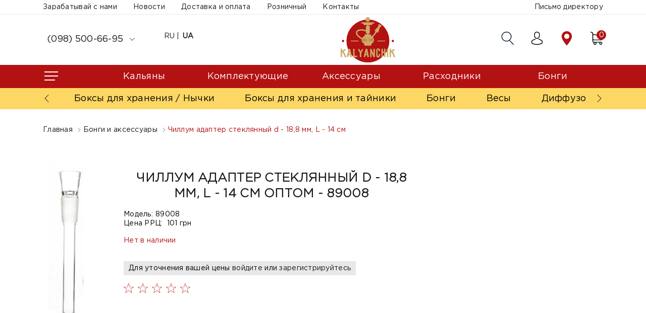

--- FILE ---
content_type: text/html; charset=utf-8
request_url: https://opt.kalyanchik.ua/8688_chillum_adapter_steklyanniy_d_188_mm_l_14_sm/
body_size: 20623
content:
  <!DOCTYPE html>
<!--[if IE]><![endif]-->
<!--[if IE 8 ]><html dir="ltr" lang="ru" class="ie8"><![endif]-->
<!--[if IE 9 ]><html dir="ltr" lang="ru" class="ie9"><![endif]-->
<!--[if (gt IE 9)|!(IE)]><!-->
<html dir="ltr" lang="ru">
<!--<![endif]-->
<head>
 <meta charset="UTF-8" />
    <!-- Start of google analytics-->
        <!-- End of google analytics --> 
    <meta name="viewport" content="width=device-width, initial-scale=1, shrink-to-fit=no">
    <meta name="google-site-verification" content="meLUKqF1QmLDo-tBnKLjiCWhPytBwIiiPG5MIXUmnvM" />
    <title>Чиллум адаптер стеклянный d - 18,8 мм, L - 14 см оптом - 89008 - выгодная цена на кальяны оптом в Киеве, Харькове и по Украине</title>

<!-- OCFilter Start -->
<!-- OCFilter End -->
      
    <base href="https://opt.kalyanchik.ua/" />

	    
	<meta name="description" content="Желаете приобрести Чиллум адаптер стеклянный d - 18,8 мм, L - 14 см оптом - 89008 в Киеве или с доставкой по Украине  - Заказывайте ⭐️ Бонги и аксессуары ⭐️ интернет магазин 🌬кальянов OPT.KALYANCHIK.UA" />
        <link  href="catalog/view/theme/default/css/style.css" rel="stylesheet">
    <!-- <meta property="og:title" content="Чиллум адаптер стеклянный d - 18,8 мм, L - 14 см оптом - 89008 - выгодная цена на кальяны оптом в Киеве, Харькове и по Украине" />
    <meta property="og:type" content="website" />
        <meta property="og:url" content="https://opt.kalyanchik.ua/8688_chillum_adapter_steklyanniy_d_188_mm_l_14_sm/" />
        <meta property="og:site_name" content="kalyanchik.ua" />
	<meta property="og:description" content="Желаете приобрести Чиллум адаптер стеклянный d - 18,8 мм, L - 14 см оптом - 89008 в Киеве или с доставкой по Украине  - Заказывайте ⭐️ Бонги и аксессуары ⭐️ интернет магазин 🌬кальянов OPT.KALYANCHIK.UA"/>
	<meta property="og:image" content="https://kalyanchik.ua/catalog/view/theme/default/image/logo-footer.png"/>
	<meta property="og:image:width" content="200"/>
	<meta property="og:image:height" content="166"/> -->
        <meta http-equiv="X-UA-Compatible" content="IE=edge">
        <link href="https://opt.kalyanchik.ua/image/catalog/logo.png" type="image/png" rel="icon" />
            <link href="https://opt.kalyanchik.ua/8688_chillum_adapter_steklyanniy_d_188_mm_l_14_sm/" rel="canonical" />
    	<script src="catalog/view/javascript/jquery/jquery-2.1.1.min.js" type="text/javascript"></script>
	<script src="catalog/view/javascript/jquery-ui.min.js" type="text/javascript"></script>
	<!-- <script  src="catalog/view/javascript/bootstrap/js/bootstrap.min.js" type="text/javascript"></script> -->
	<script src="catalog/view/javascript/common.js" type="text/javascript"></script>

            <link  href="catalog/view/javascript/jquery/magnific/magnific-popup.css" type="text/css" rel="stylesheet" media="screen"
    />
            <link  href="catalog/view/javascript/jquery/datetimepicker/bootstrap-datetimepicker.min.css" type="text/css" rel="stylesheet" media="screen"
    />
            <link  href="catalog/view/javascript/fancybox/jquery.fancybox.css" type="text/css" rel="stylesheet" media="screen"
    />
            <link  href="catalog/view/theme/default/stylesheet/notifywhenavailable.css" type="text/css" rel="stylesheet" media="screen"
    />
           
            <script  src="catalog/view/javascript/jquery/magnific/jquery.magnific-popup.min.js" type="text/javascript"></script>  
            <script  src="catalog/view/javascript/jquery/datetimepicker/moment.js" type="text/javascript"></script>  
            <script  src="catalog/view/javascript/jquery/datetimepicker/bootstrap-datetimepicker.min.js" type="text/javascript"></script>  
            <script  src="catalog/view/javascript/fancybox/jquery.fancybox.min.js" type="text/javascript"></script>  
            <script  src="https://www.google.com/recaptcha/api.js" type="text/javascript"></script>  
            <script  src="catalog/view/javascript/notifywhenavailable/notifywhenavailable.js" type="text/javascript"></script>  
        
	<link  href="catalog/view/theme/default/css/select2.css" rel="stylesheet">
	<script src="catalog/view/theme/default/js/select2.js" type="text/javascript"></script>

	<link  href="catalog/view/theme/default/css/selectize.css" rel="stylesheet">
	<script src="catalog/view/theme/default/js/selectize.js" type="text/javascript"></script>
	<script src="catalog/view/theme/default/js/selectize.min.js" type="text/javascript"></script>
	<style>
		.lang-desc {
			display: inline-block;
			margin-right: 25px;
		}
		.lang-desc .delimiter,
		.lang-mob .delimiter {
			display: inline-block;
			height: 13px;
			width: 1px;
			background: #000;
			margin-bottom: -2px;
			margin-right: 1px;
		}
		.lang-desc>span>a,
		.lang-mob>span>a {
			font-weight: 600;
		}
		.lang-mob {
			padding: 0.5rem 0.5rem 0.5rem 1.7rem;
		}
		.lang-mob a {
			margin: 0;
			padding: 0;
		}
	</style>
	<!-- Google Tag Manager -->
<script>(function(w,d,s,l,i){w[l]=w[l]||[];w[l].push({'gtm.start':
new Date().getTime(),event:'gtm.js'});var f=d.getElementsByTagName(s)[0],
j=d.createElement(s),dl=l!='dataLayer'?'&l='+l:'';j.async=true;j.src=
'https://www.googletagmanager.com/gtm.js?id='+i+dl;f.parentNode.insertBefore(j,f);
})(window,document,'script','dataLayer','GTM-55TD84V');</script>
    <!-- End Google Tag Manager -->

				<script type="text/javascript" src="catalog/view/javascript/jquery/jquery.autopager.js" ></script>
				<script type="text/javascript">function get_cookie(cookie_name){var results = document.cookie.match ( '(^|;) ?' + cookie_name + '=([^;]*)(;|$)' );if(results){return (unescape(results[2]));}else{return null;}}</script>
				<script type="text/javascript" src="catalog/view/javascript/bal_language.js" ></script>
				<script type="text/javascript" src="catalog/view/javascript/bal_loader_fix1.js" ></script>
				<link href="catalog/view/javascript/bal_style.css" rel="stylesheet" type="text/css" />
			

			<style>
				.image-additional {max-width: none;}
				.image-additional .mfp-iframe{position: relative;}
				.image-additional .mfp-iframe span {background-image: url(/catalog/view/theme/default/image/play.png);background-repeat: no-repeat;width: 100%;height: 100%;margin: -5px;position: absolute;z-index: 10;background-size: 50px;background-position: 50%;opacity: 0.8;-moz-transition: all ease 0.3s;-webkit-transition: all ease-in-out 0.3s;transition: all ease-in-out 0.3s;-o-transition: all ease 0.3s;-MS-transition: all ease 0.3s;}
				.image-additional .mfp-iframe:hover span {opacity: 0;-moz-transition: all ease 0.3s;-webkit-transition: all ease-in-out 0.3s;transition: all ease-in-out 0.3s;-o-transition: all ease 0.3s;-MS-transition: all ease 0.3s;}
			</style>
		

				<style>
					.discount{
						background: url('image/discount.png') no-repeat;
						background-size: 100px 100px;
						width: 100px;
						height: 100px;
						position: absolute;
						top:-15px;
						right:0;
						color: #fff;
						text-align: center;
						font-weight:bold;
						text-shadow: 1px 1px 2px rgba(0, 0, 0, 0.4);
						transform: rotate(-27deg);
                                                z-index: 99999;
					}
					.discount p:first-child{
						font-size: 14px;
						margin-top: 25px;
						margin-bottom:1px;
					}
					.discount p:last-child{
						font-size: 24px;		
					}</style>
			

<link rel="preload" href="https://opt.kalyanchik.ua/image/catalog/theme/logo-desktop.svg" as="image">

<link rel="alternate" hreflang="ru" href="https://opt.kalyanchik.ua/8688_chillum_adapter_steklyanniy_d_188_mm_l_14_sm/" />

<link rel="alternate" hreflang="uk" href="https://opt.kalyanchik.ua/uk/8688_chillum_adapter_steklyanniy_d_188_mm_l_14_sm/" />
</head>

<body class="product-product-8688" >
<div itemprop="geo" itemscope itemtype="https://schema.org/GeoCoordinates">
<meta itemprop="latitude" content="50.432732" />
<meta itemprop="longitude" content="30.5126093" />
</div>

<!-- Google Tag Manager (noscript) -->
<noscript><iframe src="https://www.googletagmanager.com/ns.html?id=GTM-55TD84V"
height="0" width="0" style="display:none;visibility:hidden"></iframe></noscript>
<!-- End Google Tag Manager (noscript) -->
	<div class="wrapper"  id="main">
		<div class="content">
			<header>
			<div class="modal modal-letter" id="imcallask-form-container-popup">
          <div class="modal-overlay"></div>
           <div class="modal-body modal-wrapper">
            <div class="modal-content">
            <button class="modal-close modal-toggle close-modal">×</button>
          <span class="modal-name"  id="exampleModalLabel"></span>
		  <div id="message"></div>
		  <!-- add id send-form1 -->
          <form class="form-horizontal" method="post" id="send-form1">
            <div class="modal-flex">
            <span>
          <input type="text" name="name" value=""  placeholder="Введите имя" class="form-control" required autocomplete="off"/>          <input type="text" name="email" value=""  placeholder="Введите адрес почты" class="form-control" required autocomplete="off"/>          <input type="text" name="tel" value=""  placeholder="Введите телефон" class="form-control" required autocomplete="off"/>          </span>
          <span>
          <textarea name="text" rows="5"  placeholder="Примечание" class="form-control"></textarea>          </span> 
          </div>
          <!-- change type button from button to submit -->
		<button type="submit" class="btn one-card__btn" id="send-form" data-dismiss="modal" aria-label="Close">
			Отправить		</button>
          </form>
          </div>
          </div>
</div>
<script>
$( document ).ready(function() {
	var form = $('<div class="imcallask-form-container-popup">').find('form');
	// change event from on('click') to submit and 
	// selector from #send-form to #send-form1
	$('#send-form1').submit( function (e) {
		e.preventDefault();		

        $.ajax({
            url: 'index.php?route=module/IMCallMeAskMe/sendMessage',
            type: 'post',
            cache: false,
            data: $('.modal-flex input[type=\'text\'], .modal-flex input[type=\'hidden\'], .modal-flex input[type=\'radio\']:checked, .modal-flex input[type=\'checkbox\']:checked, .modal-flex select, .modal-flex textarea'),
            dataType: 'json',
            success: function(json) {
                $('#message').find('.alert, .text-danger').remove();
                $('.error-mes').remove();
                console.log(json);
                if (json['error']) {                	
                    if (json['warning']) {                    	
                        // $('#message').html('<div class="alert alert-warning">' + json['error']['warning'] + '<button type="button" class="close" data-dismiss="alert">&times;</button></div>');
                        $('#message').html('<div class="alert alert-warning">' + json['warning'] + '<button type="button" class="close" data-dismiss="alert">&times;</button></div>');
                    }
                    $('.has-error').removeClass('has-error');
                    for (i in json['messages']) {                    	
                        var element =  $('.modal-flex').find('input[name="' + i + '"], textarea[name="' + i + '"]');
                        element.addClass('has-error'); 
                        $('input[name="' + i + '"]').after('<p class="error-mes '+ i +'">'+ json['messages']['text'] +'</p>'); 
                    }                    
					if (json['email_send']) {
						var element = $('<div class="alert alert-danger" role="alert"></div>');
						element.text(json['email_send']);
						form.prepend(element);
					}					
                    // Highlight any found errors
                    $('.text-danger').parent().addClass('has-error');
                }
                else {
                	var status_complete = $('<div class="alert alert-success">'+ json['complete'] + '</div>');
					$('#message').html(status_complete);
					$('.modal-letter input').val('');
					$('.modal-letter textarea').val('');
				}
            },
            error: function(xhr, ajaxOptions, thrownError) {
                alert(thrownError + "\r\n" + xhr.statusText + "\r\n" + xhr.responseText);
            }
        });
		
		return false;
	});	
	$(function(){
		$('input[name="tel"]').mask('+38(999)-999-99-99', {placeholder: "+38(___)-___-__-__"});
	});
});
</script>			<div class="modal-user">
									<a href="https://opt.kalyanchik.ua/simpleregister/">Регистрация</a>
					<a href="https://opt.kalyanchik.ua/login/">Вход</a>
							</div>
			
						<div class="menu--border">
				<div class="container">
					<ul class="menu-first">
					  
						<li><a href="zarabatyvaj-s-kalyanchik/">Зарабатывай с нами</a></li>		
					  
						<li><a href="news/">Новости</a></li>		
					  
						<li><a href="delivery/">Доставка и оплата</a></li>		
					  
						<li><a href="https://kalyanchik.ua/">Розничный</a></li>		
					  
						<li><a href="contact-us/">Контакты</a></li>		
											<li><!--span class="lang-desc"><!?php echo $language; ?--></span><a class="modal-toggle">Письмо директору</a></li>
					</ul>
				</div>
			</div>
						<div class="container">
				<div class="top-menu_center">
				    <div class="tel-block">
				    	<button class="tel-block-mob">
				    	<img src="catalog/view/theme/default/img/phone-black.svg" alt="Kalyanchik" width="26px" height="26px"></button>
				    	<div class="tel-block__hidden3">
				    	<a href="tel:(098) 500-66-95">
				    		(098) 500-66-95 
				    						    		<svg xmlns="https://www.w3.org/2000/svg" viewBox="0 0 477.175 477.175"><path d="M145.188 238.575l215.5-215.5c5.3-5.3 5.3-13.8 0-19.1s-13.8-5.3-19.1 0l-225.1 225.1c-5.3 5.3-5.3 13.8 0 19.1l225.1 225c2.6 2.6 6.1 4 9.5 4s6.9-1.3 9.5-4c5.3-5.3 5.3-13.8 0-19.1l-215.4-215.5z" fill="#181818"/></svg>
				    						    	</a>
				    					    	<div class="tel-block__hidden">
				    						    		<a href="tel:(068) 158-19-16">(068) 158-19-16</a> 
				    						    						    	</div>
				    					    	</div>
				    </div>
					<div class="lang-swith">
	<ul class="list-inline">
				<li><a style="font-weight: 400" href="https://opt.kalyanchik.ua/8688_chillum_adapter_steklyanniy_d_188_mm_l_14_sm/">RU</a></li>
					<li><a href="https://opt.kalyanchik.ua/uk/8688_chillum_adapter_steklyanniy_d_188_mm_l_14_sm/">UA</a></li>
			</ul>
</div>					<div class="logo">
					    														  <a href="https://opt.kalyanchik.ua/"><img src="https://opt.kalyanchik.ua/image/catalog/theme/logo-desktop.svg" title="Kalyanchik" alt="интернет-магазин кальянов оптом opt.kalyanchik.ua" class="img-responsive" /></a>
													  					</div>
					<div class="search-block">
						
	           
				<script type="text/javascript"><!--
					var live_search = {
						selector: '#search',
						text_no_matches: 'Ничего не найдено',
						height: '50px',
						delay: 400
					}

					$(document).ready(function() {
						var html = '';

						$(live_search.selector).after(html);
						$('#search input[name=\'search\']').autocomplete({
							'source': function(request, response) {
								if ($(live_search.selector + ' input[type=\'text\']').val() == '') {
									$('.search-modal').css('display','none');
									
								}
								else{
									var html = '';
									html += '<li style="text-align: center;height:10px;">';
									html +=	'<img class="loading" src="catalog/view/theme/default/image/loading.gif" />';
									html +=	'</li>';
									$('#live-search').html(html);
									$('.search-modal').css('display','block');
								}
								var filter_name = $(live_search.selector + ' input[type=\'text\']').val();
						

								if (filter_name.length>0) {
									$.ajax({
										url: 'index.php?route=product/live_search&filter_name=' +  filter_name,
										dataType: 'json',
										success: function(result) {
											var products = result.products;
											$('#live-search').html('');
											$('.result-text').html('');
											if (!$.isEmptyObject(products)) {
												var show_image = 1;
												var show_price = 1;
												var show_description = 0;
												$('.result-text').html('<a href="https://opt.kalyanchik.ua/search/?search='+filter_name+'" style="display:block;">text_view_all_results ('+result.total+')</a>');

												$.each(products, function(index,product) {
													var html = '';
													
													html += '<li>';
													html += '<a href="' + product.url + '" title="' + product.name + '">';
													if(product.image && show_image){
														html += '<img alt="' + product.name + '" src="' + product.image + '">';
													}
													html += '	<span>' + product.name ;
													if(show_description){
														html +=  product.extra_info;
													}
													html += '</span>';
													if(show_price){
														if (product.special) {
															html += '<span class="price-form">' + product.special + '</span>';
														} else {
															html += '<span class="price-form">' + product.price + '</span>';
														}
													}
													html += '</a>';
													html += '</li>';
													$('#live-search').append(html);
												});
											} else {
												var html = '';
												html += '<li style="text-align: center;height:10px;">';
												html +=	live_search.text_no_matches;
												html +=	'</li>';

												$('#live-search').html(html);
											}
											$('.search-modal').css('display','block');
											return false;
										}
									});
								}
							},
							'select': function(product) {
								$('input[name=\'search\']').val(product.name);
							}
						});

						$(document).bind( "mouseup touchend", function(e){
						  var container = $('.search-modal');
						  if (!container.is(e.target) && container.has(e.target).length === 0)
						  {
						    container.hide();
						  }
						});
					});
				//--></script>
<div>
	<div class="search-form" id="search" role="form">
        <button class="btn-main-search" type="button" id="search-btn">
			<svg width="26px" height="26px" viewBox="0 0 18 19" xmlns="https://www.w3.org/2000/svg">
			<path  d="M1 7.09229C1 3.73871 3.78699 1 7.25 1C10.713 1 13.5 3.73871 13.5 7.09229C13.5 10.4459 10.713 13.1846 7.25 13.1846C3.78699 13.1846 1 10.4459 1 7.09229ZM7.25 0C3.25714 0 0 3.16425 0 7.09229C0 11.0203 3.25714 14.1846 7.25 14.1846C8.67664 14.1846 10.0094 13.7806 11.1332 13.0822L17.0173 18.8288C17.2148 19.0218 17.5352 19.0218 17.7327 18.8288C17.9302 18.6359 17.9302 18.3231 17.7327 18.1301L11.9555 12.4879C13.5113 11.1888 14.5 9.25647 14.5 7.09229C14.5 3.16425 11.2429 0 7.25 0Z" fill="#000E22"/>
			</svg>
		</button>
		<input type="text" name="search" class="search-field" id="search-field" placeholder="Поиск">
	</div>
</div>
<div class="search-modal">
  <div class="search-modal--el">
    <ul class="search-modal__list" id="live-search">
    </ul>
    </div>
</div>						<div class="personal"><a href="javascript:void(0);"><svg xmlns="https://www.w3.org/2000/svg" xmlns:xlink="https://www.w3.org/1999/xlink" x="0px" y="0px" viewBox="0 0 482.9 482.9" style="enable-background:new 0 0 482.9 482.9;" xml:space="preserve" width="26px" height="28px">
						<g><path d="M239.7,260.2c0.5,0,1,0,1.6,0c0.2,0,0.4,0,0.6,0c0.3,0,0.7,0,1,0c29.3-0.5,53-10.8,70.5-30.5
						c38.5-43.4,32.1-117.8,31.4-124.9c-2.5-53.3-27.7-78.8-48.5-90.7C280.8,5.2,262.7,0.4,242.5,0h-0.7c-0.1,0-0.3,0-0.4,0h-0.6
						c-11.1,0-32.9,1.8-53.8,13.7c-21,11.9-46.6,37.4-49.1,91.1c-0.7,7.1-7.1,81.5,31.4,124.9C186.7,249.4,210.4,259.7,239.7,260.2z
						M164.6,107.3c0-0.3,0.1-0.6,0.1-0.8c3.3-71.7,54.2-79.4,76-79.4h0.4c0.2,0,0.5,0,0.8,0c27,0.6,72.9,11.6,76,79.4
						c0,0.3,0,0.6,0.1,0.8c0.1,0.7,7.1,68.7-24.7,104.5c-12.6,14.2-29.4,21.2-51.5,21.4c-0.2,0-0.3,0-0.5,0l0,0c-0.2,0-0.3,0-0.5,0c-22-0.2-38.9-7.2-51.4-21.4C157.7,176.2,164.5,107.9,164.6,107.3z"/><path d="M446.8,383.6c0-0.1,0-0.2,0-0.3c0-0.8-0.1-1.6-0.1-2.5c-0.6-19.8-1.9-66.1-45.3-80.9c-0.3-0.1-0.7-0.2-1-0.3
						c-45.1-11.5-82.6-37.5-83-37.8c-6.1-4.3-14.5-2.8-18.8,3.3c-4.3,6.1-2.8,14.5,3.3,18.8c1.7,1.2,41.5,28.9,91.3,41.7
						c23.3,8.3,25.9,33.2,26.6,56c0,0.9,0,1.7,0.1,2.5c0.1,9-0.5,22.9-2.1,30.9c-16.2,9.2-79.7,41-176.3,41c-96.2,0-160.1-31.9-176.4-41.1c-1.6-8-2.3-21.9-2.1-30.9c0-0.8,0.1-1.6,0.1-2.5c0.7-22.8,3.3-47.7,26.6-56c49.8-12.8,89.6-40.6,91.3-41.7c6.1-4.3,7.6-12.7,3.3-18.8c-4.3-6.1-12.7-7.6-18.8-3.3c-0.4,0.3-37.7,26.3-83,37.8
						c-0.4,0.1-0.7,0.2-1,0.3c-43.4,14.9-44.7,61.2-45.3,80.9c0,0.9,0,1.7-0.1,2.5c0,0.1,0,0.2,0,0.3c-0.1,5.2-0.2,31.9,5.1,45.3
						c1,2.6,2.8,4.8,5.2,6.3c3,2,74.9,47.8,195.2,47.8s192.2-45.9,195.2-47.8c2.3-1.5,4.2-3.7,5.2-6.3C447,415.5,446.9,388.8,446.8,383.6z"/></g>
						</svg></a></div>


						<div class="map-link">
						<a href="https://opt.kalyanchik.ua/contact-us/"><svg xmlns="https://www.w3.org/2000/svg" xmlns:xlink="https://www.w3.org/1999/xlink"  x="0px" y="0px" viewBox="0 0 512 512" style="enable-background:new 0 0 512 512;" xml:space="preserve" width="28px" height="28px">

	<g>
		<path d="M256,0C153.755,0,70.573,83.182,70.573,185.426c0,126.888,165.939,313.167,173.004,321.035    c6.636,7.391,18.222,7.378,24.846,0c7.065-7.868,173.004-194.147,173.004-321.035C441.425,83.182,358.244,0,256,0z M256,278.719    c-51.442,0-93.292-41.851-93.292-93.293S204.559,92.134,256,92.134s93.291,41.851,93.291,93.293S307.441,278.719,256,278.719z" fill="#b31212"/>
	</g>
</svg>

</a></div>
							<div id="cart">
	<a class="basket"><img src="catalog/view/theme/default/img/shopping-cart.svg" alt="Изобрпжение" width="26px" height="28px"><span id="cart-total">0</span></a></div>
	<script>
	$( document ).ready(function() {
		$('#modal-cart').prependTo('header');
	});
	</script>
	<div class="modal-cart" id="modal-cart">
           <div class="modal-body modal-wrapper">
            <div class="modal-content">
			 				<span class="empty-cart text-center">Ваша корзина пуста!</span>
				
          </div>
          </div><!-- modal-body -->
        </div><!-- modal -->
	
					</div>
				</div>
			</div>
			<nav class="top-menu_categories">
				<div class="container">
					<div class="top-menu--flex">
							<div class="btn-hamburger--wrap">
								<button class="btn-hamburger"><svg xmlns="https://www.w3.org/2000/svg" viewBox="0 0 27 18" fiff="#ffffff" height="18px" width="33px"><path class="a" d="M0 0h27v2H0zM0 8h27v2H0zM0 16h21v2H0z"/></svg>
								</button>
							<div class="dropmenu--overlay"></div>
							<div class="dropmenu" id="mySidenav">
							  <div class="sub-mobmenu--wpap">
								  <div class="sub-mobmenu">
								   <div class="personal"><a href="javascript:void(0);"><svg xmlns="https://www.w3.org/2000/svg" xmlns:xlink="https://www.w3.org/1999/xlink" x="0px" y="0px" viewBox="0 0 482.9 482.9" style="enable-background:new 0 0 482.9 482.9;" xml:space="preserve" width="28px" height="32px" fill="#b31212">
								<g><path d="M239.7,260.2c0.5,0,1,0,1.6,0c0.2,0,0.4,0,0.6,0c0.3,0,0.7,0,1,0c29.3-0.5,53-10.8,70.5-30.5
								c38.5-43.4,32.1-117.8,31.4-124.9c-2.5-53.3-27.7-78.8-48.5-90.7C280.8,5.2,262.7,0.4,242.5,0h-0.7c-0.1,0-0.3,0-0.4,0h-0.6
								c-11.1,0-32.9,1.8-53.8,13.7c-21,11.9-46.6,37.4-49.1,91.1c-0.7,7.1-7.1,81.5,31.4,124.9C186.7,249.4,210.4,259.7,239.7,260.2z
								M164.6,107.3c0-0.3,0.1-0.6,0.1-0.8c3.3-71.7,54.2-79.4,76-79.4h0.4c0.2,0,0.5,0,0.8,0c27,0.6,72.9,11.6,76,79.4
								c0,0.3,0,0.6,0.1,0.8c0.1,0.7,7.1,68.7-24.7,104.5c-12.6,14.2-29.4,21.2-51.5,21.4c-0.2,0-0.3,0-0.5,0l0,0c-0.2,0-0.3,0-0.5,0c-22-0.2-38.9-7.2-51.4-21.4C157.7,176.2,164.5,107.9,164.6,107.3z"/><path d="M446.8,383.6c0-0.1,0-0.2,0-0.3c0-0.8-0.1-1.6-0.1-2.5c-0.6-19.8-1.9-66.1-45.3-80.9c-0.3-0.1-0.7-0.2-1-0.3
								c-45.1-11.5-82.6-37.5-83-37.8c-6.1-4.3-14.5-2.8-18.8,3.3c-4.3,6.1-2.8,14.5,3.3,18.8c1.7,1.2,41.5,28.9,91.3,41.7
								c23.3,8.3,25.9,33.2,26.6,56c0,0.9,0,1.7,0.1,2.5c0.1,9-0.5,22.9-2.1,30.9c-16.2,9.2-79.7,41-176.3,41c-96.2,0-160.1-31.9-176.4-41.1c-1.6-8-2.3-21.9-2.1-30.9c0-0.8,0.1-1.6,0.1-2.5c0.7-22.8,3.3-47.7,26.6-56c49.8-12.8,89.6-40.6,91.3-41.7c6.1-4.3,7.6-12.7,3.3-18.8c-4.3-6.1-12.7-7.6-18.8-3.3c-0.4,0.3-37.7,26.3-83,37.8
								c-0.4,0.1-0.7,0.2-1,0.3c-43.4,14.9-44.7,61.2-45.3,80.9c0,0.9,0,1.7-0.1,2.5c0,0.1,0,0.2,0,0.3c-0.1,5.2-0.2,31.9,5.1,45.3
								c1,2.6,2.8,4.8,5.2,6.3c3,2,74.9,47.8,195.2,47.8s192.2-45.9,195.2-47.8c2.3-1.5,4.2-3.7,5.2-6.3C447,415.5,446.9,388.8,446.8,383.6z"/></g>
								</svg></a></div> 

								<div class="map-link">
								<a href="https://opt.kalyanchik.ua/contact-us/"><svg xmlns="https://www.w3.org/2000/svg" viewBox="0 0 477 477" width="28px" height="28px" fill="#b31212"><path d="M238.4 0C133 0 47.2 85.8 47.2 191.2c0 12 1.1 24.1 3.4 35.9.1.7.5 2.8 1.3 6.4 2.9 12.9 7.2 25.6 12.8 37.7 20.6 48.5 65.9 123 165.3 202.8 2.5 2 5.5 3 8.5 3s6-1 8.5-3c99.3-79.8 144.7-154.3 165.3-202.8 5.6-12.1 9.9-24.7 12.8-37.7.8-3.6 1.2-5.7 1.3-6.4 2.2-11.8 3.4-23.9 3.4-35.9C429.6 85.8 343.8 0 238.4 0zm161.2 222.4c0 .2-.1.4-.1.6-.1.5-.4 2-.9 4.3v.2c-2.5 11.2-6.2 22.1-11.1 32.6-.1.1-.1.3-.2.4-18.7 44.3-59.7 111.9-148.9 185.6-89.2-73.7-130.2-141.3-148.9-185.6-.1-.1-.1-.3-.2-.4-4.8-10.4-8.5-21.4-11.1-32.6v-.2c-.6-2.3-.8-3.8-.9-4.3 0-.2-.1-.4-.1-.7-2-10.3-3-20.7-3-31.2 0-90.5 73.7-164.2 164.2-164.2s164.2 73.7 164.2 164.2c0 10.6-1 21.1-3 31.3z"/><path d="M238.4 71.9c-66.9 0-121.4 54.5-121.4 121.4s54.5 121.4 121.4 121.4 121.4-54.5 121.4-121.4S305.3 71.9 238.4 71.9zm0 215.8c-52.1 0-94.4-42.4-94.4-94.4s42.4-94.4 94.4-94.4 94.4 42.4 94.4 94.4-42.3 94.4-94.4 94.4z"/></svg></a></div>
								<div class="tel-block">
								  <a href="tel:(098) 500-66-95"><img src="image/catalog/theme/phone-call.svg" alt="Кальянчик" width="29px" height="29px;"></a>
								  </div>  
								<span class="closebtn">×</span>
								</div>
								<div class="search-form-sub"><form action="" class="search-form">
								<input type="text" name="search" class="search-mob" placeholder="Поиск">
									  </form></div>
							</div>
	
														<ul class="menu-categories_list menu-categories_list1">
								 
									<li>
										<a href="kaljany/" class="sub_nav-link"><img src="image/catalog/theme/1.svg" alt="Кальяны">Кальяны																						<svg xmlns="https://www.w3.org/2000/svg" viewBox="0 0 477.175 477.175"><path d="M145.188 238.575l215.5-215.5c5.3-5.3 5.3-13.8 0-19.1s-13.8-5.3-19.1 0l-225.1 225.1c-5.3 5.3-5.3 13.8 0 19.1l225.1 225c2.6 2.6 6.1 4 9.5 4s6.9-1.3 9.5-4c5.3-5.3 5.3-13.8 0-19.1l-215.4-215.5z"/></svg>
																					</a>
									
																		<div class="dropmenu-2">
										<div class="mob-category-name"><img src="image/catalog/theme/prev.png" alt="Кальянчик"><span>Кальяны</span><span class="closebtn" onclick="closeNav()">&times;</span></div>
										
										<ul class="menu-categories_list menu-categories_list2">
																					<li><a href="kaljany/" class="sub_nav-link">ВСЕ КАЛЬЯНЫ																							</a>
																						</li>
										
																					<li><a href="javascript:void(0);" class="sub_nav-link">По брендам																								<svg xmlns="https://www.w3.org/2000/svg" viewBox="0 0 477.175 477.175"><path d="M145.188 238.575l215.5-215.5c5.3-5.3 5.3-13.8 0-19.1s-13.8-5.3-19.1 0l-225.1 225.1c-5.3 5.3-5.3 13.8 0 19.1l225.1 225c2.6 2.6 6.1 4 9.5 4s6.9-1.3 9.5-4c5.3-5.3 5.3-13.8 0-19.1l-215.4-215.5z"/></svg>
																							</a>
																						<div class="dropmenu-3">
											<div class="mob-category-name2"><img src="image/catalog/theme/prev.png" alt="Кальянчик"><span></span><span class="closebtn" onclick="closeNav()">&times;</span></div>
												<ul class="menu-categories_list menu-categories_list3">
																									<li>
														<a href="kaljany/kalyani_gorilla" class="sub_nav-link">GORILLA</a>
													</li> 
																									<li>
														<a href="kaljany/yahya/" class="sub_nav-link">YAHYA</a>
													</li> 
																									<li>
														<a href="kaljany/kalyany-the-hookah/" class="sub_nav-link">The-Hookah </a>
													</li> 
																									<li>
														<a href="kaljany/kaljany-karma/" class="sub_nav-link">KARMA</a>
													</li> 
																									<li>
														<a href="kaljany/kalyani-hi-tech/" class="sub_nav-link">HI-TECH</a>
													</li> 
																									<li>
														<a href="kaljany/kalyany-gipsy/" class="sub_nav-link">Gipsy</a>
													</li> 
																									<li>
														<a href="kalyany-snake/" class="sub_nav-link">Snake</a>
													</li> 
																									<li>
														<a href="kaljany/kalyani_embery_emberi/ " class="sub_nav-link">EMBERY</a>
													</li> 
																									<li>
														<a href="kaljany/kalyani_t_hookah" class="sub_nav-link">T-HOOKAH</a>
													</li> 
																									<li>
														<a href="kaljany/oduman-1/" class="sub_nav-link">ODUMAN</a>
													</li> 
																									<li>
														<a href="kaljany/kalyani_totem/" class="sub_nav-link">TOTEM</a>
													</li> 
																									<li>
														<a href="kaljany/gramm" class="sub_nav-link">GRAMM</a>
													</li> 
																									<li>
														<a href="kaljany/kalyany-sunrise/" class="sub_nav-link">Sunrise</a>
													</li> 
																									<li>
														<a href="kaljany/kalyany-2x2-hookah/" class="sub_nav-link">2X2 Hookah</a>
													</li> 
																									<li>
														<a href="kaljany/kalyani_koress/" class="sub_nav-link">KORESS</a>
													</li> 
																									<li>
														<a href="kaljany/kalyani_mamay_customs/" class="sub_nav-link">MAMAY CUSTOMS</a>
													</li> 
																									<li>
														<a href="kaljany/kaljany-hoob/" class="sub_nav-link">HOOB</a>
													</li> 
																									<li>
														<a href="kaljany/kalyani_khalil_mamoon/" class="sub_nav-link">KHALIL MAMOON</a>
													</li> 
																									<li>
														<a href="kaljany/kalyani_maklaud/" class="sub_nav-link">MAKLAUD</a>
													</li> 
																									<li>
														<a href="kaljany/kalyani_khmara/" class="sub_nav-link">KHMARA</a>
													</li> 
																									<li>
														<a href="kaljany/kalyani_tiaga/" class="sub_nav-link">TIAGA</a>
													</li> 
																									<li>
														<a href="kaljany/kalyani_alpha_hookah/" class="sub_nav-link">ALPHA HOOKAH</a>
													</li> 
																									<li>
														<a href="kaljany/kalyani_sky_hookah/" class="sub_nav-link">SKY HOOKAH</a>
													</li> 
																									<li>
														<a href="kaljany/kalyani_amy/" class="sub_nav-link">AMY</a>
													</li> 
																									<li>
														<a href="kaljany/kalyani_cascade/" class="sub_nav-link">CASCADE</a>
													</li> 
																									<li>
														<a href="kaljany/kaya-1/" class="sub_nav-link">KAYA</a>
													</li> 
																									<li>
														<a href="kaljany/dud-/" class="sub_nav-link">DUD</a>
													</li> 
																									<li>
														<a href="kaljany/kalyany-nube/" class="sub_nav-link">NUBE</a>
													</li> 
																									<li>
														<a href="kaljany/kalyani_easy_blow/" class="sub_nav-link">EASY BLOW</a>
													</li> 
																									<li>
														<a href="kaljany/kalyani_soft_smoke/" class="sub_nav-link">Soft Smoke</a>
													</li> 
																									<li>
														<a href="kaljany/kaljany-hoob/" class="sub_nav-link">HOOB</a>
													</li> 
																								</ul>
											</div><!-- dropmenu-3 -->
																						</li>
										
																					<li><a href="javascript:void(0);" class="sub_nav-link">По материалу																								<svg xmlns="https://www.w3.org/2000/svg" viewBox="0 0 477.175 477.175"><path d="M145.188 238.575l215.5-215.5c5.3-5.3 5.3-13.8 0-19.1s-13.8-5.3-19.1 0l-225.1 225.1c-5.3 5.3-5.3 13.8 0 19.1l225.1 225c2.6 2.6 6.1 4 9.5 4s6.9-1.3 9.5-4c5.3-5.3 5.3-13.8 0-19.1l-215.4-215.5z"/></svg>
																							</a>
																						<div class="dropmenu-3">
											<div class="mob-category-name2"><img src="image/catalog/theme/prev.png" alt="Кальянчик"><span></span><span class="closebtn" onclick="closeNav()">&times;</span></div>
												<ul class="menu-categories_list menu-categories_list3">
																									<li>
														<a href="kaljany/material-shahty:derevo/" class="sub_nav-link">Дерево</a>
													</li> 
																									<li>
														<a href="kaljany/material-shahty:nerzhavejuschaja-stal/" class="sub_nav-link">Нержавеющая сталь</a>
													</li> 
																									<li>
														<a href="kaljany/material-shahty:steklo/" class="sub_nav-link">Стекло</a>
													</li> 
																									<li>
														<a href="kaljany/material-shahty:silikon/" class="sub_nav-link">Силикон</a>
													</li> 
																									<li>
														<a href="kaljany/material-shahty:silumin/" class="sub_nav-link">Силумин</a>
													</li> 
																									<li>
														<a href="kaljany/material-shahty:aljuminij/" class="sub_nav-link">Алюминий</a>
													</li> 
																								</ul>
											</div><!-- dropmenu-3 -->
																						</li>
										
																					<li><a href="javascript:void(0);" class="sub_nav-link">По цене																								<svg xmlns="https://www.w3.org/2000/svg" viewBox="0 0 477.175 477.175"><path d="M145.188 238.575l215.5-215.5c5.3-5.3 5.3-13.8 0-19.1s-13.8-5.3-19.1 0l-225.1 225.1c-5.3 5.3-5.3 13.8 0 19.1l225.1 225c2.6 2.6 6.1 4 9.5 4s6.9-1.3 9.5-4c5.3-5.3 5.3-13.8 0-19.1l-215.4-215.5z"/></svg>
																							</a>
																						<div class="dropmenu-3">
											<div class="mob-category-name2"><img src="image/catalog/theme/prev.png" alt="Кальянчик"><span></span><span class="closebtn" onclick="closeNav()">&times;</span></div>
												<ul class="menu-categories_list menu-categories_list3">
																									<li>
														<a href="kaljany/price:132-1500/" class="sub_nav-link">до 1500₴</a>
													</li> 
																									<li>
														<a href="uk/kaljany/price:1500-3000/" class="sub_nav-link">от 1500₴ до 3000₴</a>
													</li> 
																									<li>
														<a href="kaljany/price:3000-6000/" class="sub_nav-link">от 3000₴ до 6000₴</a>
													</li> 
																									<li>
														<a href="kaljany/price:6000-25000/" class="sub_nav-link">свыше 6000₴</a>
													</li> 
																								</ul>
											</div><!-- dropmenu-3 -->
																						</li>
										
																					<li><a href="javascript:void(0);" class="sub_nav-link">Хиты продаж																							</a>
																						</li>
										
																				</ul>

									</div>
																		</li>

								 
									<li>
										<a href="component/" class="sub_nav-link"><img src="image/catalog/theme/2.svg" alt="Комплектующие">Комплектующие																						<svg xmlns="https://www.w3.org/2000/svg" viewBox="0 0 477.175 477.175"><path d="M145.188 238.575l215.5-215.5c5.3-5.3 5.3-13.8 0-19.1s-13.8-5.3-19.1 0l-225.1 225.1c-5.3 5.3-5.3 13.8 0 19.1l225.1 225c2.6 2.6 6.1 4 9.5 4s6.9-1.3 9.5-4c5.3-5.3 5.3-13.8 0-19.1l-215.4-215.5z"/></svg>
																					</a>
									
																		<div class="dropmenu-2">
										<div class="mob-category-name"><img src="image/catalog/theme/prev.png" alt="Кальянчик"><span>Комплектующие</span><span class="closebtn" onclick="closeNav()">&times;</span></div>
										
										<ul class="menu-categories_list menu-categories_list2">
																					<li><a href="component/kolby-dlja-kaljana/" class="sub_nav-link">Колбы																							</a>
																						</li>
										
																					<li><a href="component/chashi-dlja-kaljana/" class="sub_nav-link">Чаши																							</a>
																						</li>
										
																					<li><a href="component/komplektujuschie-dlja-shlanga/" class="sub_nav-link">Мундштуки																							</a>
																						</li>
										
																					<li><a href="component/mundshtuki-personalnye" class="sub_nav-link">Мундштуки персональные																							</a>
																						</li>
										
																					<li><a href="component/tarelki/" class="sub_nav-link">Тарелки																							</a>
																						</li>
										
																					<li><a href="component/filtri_diffuzori/" class="sub_nav-link">Фильтры/Диффузоры																							</a>
																						</li>
										
																					<li><a href="component/konnektori_adapteri/" class="sub_nav-link">Коннекторы/Адаптеры																							</a>
																						</li>
										
																					<li><a href="component/klik_rezba/" class="sub_nav-link">Клик/Резьба																							</a>
																						</li>
										
																					<li><a href="component/uplotniteli/" class="sub_nav-link">Уплотнители																							</a>
																						</li>
										
																					<li><a href="component/shlangi-dlja-kaljana/" class="sub_nav-link">Шланги																							</a>
																						</li>
										
																					<li><a href="component/sharik-dlja-klapana/" class="sub_nav-link">Шарик для клапана																							</a>
																						</li>
										
																				</ul>

									</div>
																		</li>

								 
									<li>
										<a href="accessories/" class="sub_nav-link"><img src="image/catalog/theme/3.svg" alt="Аксессуары">Аксессуары																						<svg xmlns="https://www.w3.org/2000/svg" viewBox="0 0 477.175 477.175"><path d="M145.188 238.575l215.5-215.5c5.3-5.3 5.3-13.8 0-19.1s-13.8-5.3-19.1 0l-225.1 225.1c-5.3 5.3-5.3 13.8 0 19.1l225.1 225c2.6 2.6 6.1 4 9.5 4s6.9-1.3 9.5-4c5.3-5.3 5.3-13.8 0-19.1l-215.4-215.5z"/></svg>
																					</a>
									
																		<div class="dropmenu-2">
										<div class="mob-category-name"><img src="image/catalog/theme/prev.png" alt="Кальянчик"><span>Аксессуары</span><span class="closebtn" onclick="closeNav()">&times;</span></div>
										
										<ul class="menu-categories_list menu-categories_list2">
																					<li><a href="kalaudi_regulyatori_zhara/" class="sub_nav-link">Регулятор жара																							</a>
																						</li>
										
																					<li><a href="accessories/korziny-dlja-uglja/" class="sub_nav-link">Корзина для угля																							</a>
																						</li>
										
																					<li><a href="accessories/razzhigatel-uglja/" class="sub_nav-link">Разжигатели угля																							</a>
																						</li>
										
																					<li><a href="accessories/oxladiteli/" class="sub_nav-link">Охладители																							</a>
																						</li>
										
																					<li><a href="accessories/schetki-i-ochistiteli/" class="sub_nav-link">Щетки и очистители																							</a>
																						</li>
										
																					<li><a href="accessories/kejsy-sumki-dlja-kaljanov/" class="sub_nav-link">Сумки для кальянов																							</a>
																						</li>
										
																					<li><a href="accessories/podsvetki-dlja-kaljanov/" class="sub_nav-link">Подсветки для кальяна																							</a>
																						</li>
										
																					<li><a href="accessories/schiptsy/" class="sub_nav-link">Щипцы																							</a>
																						</li>
										
																					<li><a href="accessories/vilka-dlya-tabaka/" class="sub_nav-link">Вилки для табака																							</a>
																						</li>
										
																					<li><a href="accessories/shilo/" class="sub_nav-link">Шило																							</a>
																						</li>
										
																					<li><a href="accessories/kolpaki-dlya-kalyana/" class="sub_nav-link">Колпаки для кальяна																							</a>
																						</li>
										
																					<li><a href="accessories/nakladki-dlja-kaljana/" class="sub_nav-link">Накладки для кальяна																							</a>
																						</li>
										
																					<li><a href="accessories/doska_dlya_tabaka/" class="sub_nav-link">Доски для табака																							</a>
																						</li>
										
																					<li><a href="accessories/drugie-aksessuary/" class="sub_nav-link">Другие аксессуары																							</a>
																						</li>
										
																				</ul>

									</div>
																		</li>

								 
									<li>
										<a href="rashodniki/" class="sub_nav-link"><img src="image/catalog/theme/4.svg" alt="Расходники">Расходники																						<svg xmlns="https://www.w3.org/2000/svg" viewBox="0 0 477.175 477.175"><path d="M145.188 238.575l215.5-215.5c5.3-5.3 5.3-13.8 0-19.1s-13.8-5.3-19.1 0l-225.1 225.1c-5.3 5.3-5.3 13.8 0 19.1l225.1 225c2.6 2.6 6.1 4 9.5 4s6.9-1.3 9.5-4c5.3-5.3 5.3-13.8 0-19.1l-215.4-215.5z"/></svg>
																					</a>
									
																		<div class="dropmenu-2">
										<div class="mob-category-name"><img src="image/catalog/theme/prev.png" alt="Кальянчик"><span>Расходники</span><span class="closebtn" onclick="closeNav()">&times;</span></div>
										
										<ul class="menu-categories_list menu-categories_list2">
																					<li><a href="rashodniki/ugol/" class="sub_nav-link">Уголь																							</a>
																						</li>
										
																					<li><a href="rashodniki/mundshtuki-odnorazovye/" class="sub_nav-link">Одноразовые мундштуки																							</a>
																						</li>
										
																					<li><a href="rashodniki/folga_dlya_kalyana/" class="sub_nav-link">Фольга для кальяна																							</a>
																						</li>
										
																					<li><a href="rashodniki/krasitel-dlya-kaljana/" class="sub_nav-link">Краситель для кальяна																							</a>
																						</li>
										
																				</ul>

									</div>
																		</li>

								 
									<li>
										<a href="bongi-i-aksessuary/" class="sub_nav-link"><img src="image/catalog/5.svg" alt="Бонги ">Бонги 																						<svg xmlns="https://www.w3.org/2000/svg" viewBox="0 0 477.175 477.175"><path d="M145.188 238.575l215.5-215.5c5.3-5.3 5.3-13.8 0-19.1s-13.8-5.3-19.1 0l-225.1 225.1c-5.3 5.3-5.3 13.8 0 19.1l225.1 225c2.6 2.6 6.1 4 9.5 4s6.9-1.3 9.5-4c5.3-5.3 5.3-13.8 0-19.1l-215.4-215.5z"/></svg>
																					</a>
									
																		<div class="dropmenu-2">
										<div class="mob-category-name"><img src="image/catalog/theme/prev.png" alt="Кальянчик"><span>Бонги </span><span class="closebtn" onclick="closeNav()">&times;</span></div>
										
										<ul class="menu-categories_list menu-categories_list2">
																					<li><a href="bongi-i-aksessuary/bongi/" class="sub_nav-link">Бонги																							</a>
																						</li>
										
																					<li><a href="bongi-i-aksessuary/trubki_dlya_kureniya/" class="sub_nav-link">Трубки для курения																							</a>
																						</li>
										
																					<li><a href="bongi-i-aksessuary/grindery/" class="sub_nav-link">Гриндеры																							</a>
																						</li>
										
																					<li><a href="bongi-i-aksessuary/shlif/" class="sub_nav-link">Шлиф/Диффузор																							</a>
																						</li>
										
																					<li><a href="bongi-i-aksessuary/boksi_dlya_hraneniya_nichki/" class="sub_nav-link">Боксы для хранения/Нычки																							</a>
																						</li>
										
																					<li><a href="bongi-i-aksessuary/setochki_dlya_bonga/" class="sub_nav-link">Сеточки																							</a>
																						</li>
										
																					<li><a href="bongi-i-aksessuary/konusy-blanty/" class="sub_nav-link">Конусы/Бланты																							</a>
																						</li>
										
																					<li><a href="bongi-i-aksessuary/bumaga-dlja-samokrutok/" class="sub_nav-link">Бумага для самокруток																							</a>
																						</li>
										
																					<li><a href="bongi-i-aksessuary/vaporajzer/" class="sub_nav-link">Вапорайзер																							</a>
																						</li>
										
																					<li><a href="bongi-i-aksessuary/zazhigalki/" class="sub_nav-link">Зажигалки																							</a>
																						</li>
										
																					<li><a href="bongi-i-aksessuary/mashinki-dlja-samokrutok/" class="sub_nav-link">Машинки для самокруток																							</a>
																						</li>
										
																					<li><a href="bongi-i-aksessuary/shchetki-dlya-bongov" class="sub_nav-link">Щетки для бонгов																							</a>
																						</li>
										
																					<li><a href="bongi-i-aksessuary/podnosy" class="sub_nav-link">Подносы																							</a>
																						</li>
										
																				</ul>

									</div>
																		</li>

																</ul>
														    <ul class="menu-first_sup desk-none">
									  
										<li><a href="zarabatyvaj-s-kalyanchik/">Зарабатывай с нами</a></li>		
									  
										<li><a href="news/">Новости</a></li>		
									  
										<li><a href="delivery/">Доставка и оплата</a></li>		
									  
										<li><a href="https://kalyanchik.ua/">Розничный</a></li>		
									  
										<li><a href="contact-us/">Контакты</a></li>		
																		<!--li class="lang-mob"><!?php echo $language; ?></li-->
									<li><a class="modal-toggle">Письмо директору</a></li>
								</ul>  
							</div>	
								</div><!-- button -->						
															<ul class="top-menu-list owl-carousel">
								  
									<li  ><a href="kaljany/" class="nav-link item">Кальяны</a>
																												<div class="sub-menu">
																					<div class="sub-menu__block ">
											<strong class="sub__menu-link" style="color: #b31212;">ВСЕ КАЛЬЯНЫ</strong>
																						</div>
																					<div class="sub-menu__block sub-menu__doble">
											<strong class="sub__menu-link" style="color: #b31212;">По брендам</strong>
																							<ul>
																								  <li><a href="kaljany/kalyani_gorilla" class="sub__menu-link">GORILLA</a></li> 
																								  <li><a href="kaljany/yahya/" class="sub__menu-link">YAHYA</a></li> 
																								  <li><a href="kaljany/kalyany-the-hookah/" class="sub__menu-link">The-Hookah </a></li> 
																								  <li><a href="kaljany/kaljany-karma/" class="sub__menu-link">KARMA</a></li> 
																								  <li><a href="kaljany/kalyani-hi-tech/" class="sub__menu-link">HI-TECH</a></li> 
																								  <li><a href="kaljany/kalyany-gipsy/" class="sub__menu-link">Gipsy</a></li> 
																								  <li><a href="kalyany-snake/" class="sub__menu-link">Snake</a></li> 
																								  <li><a href="kaljany/kalyani_embery_emberi/ " class="sub__menu-link">EMBERY</a></li> 
																								  <li><a href="kaljany/kalyani_t_hookah" class="sub__menu-link">T-HOOKAH</a></li> 
																								  <li><a href="kaljany/oduman-1/" class="sub__menu-link">ODUMAN</a></li> 
																								  <li><a href="kaljany/kalyani_totem/" class="sub__menu-link">TOTEM</a></li> 
																								  <li><a href="kaljany/gramm" class="sub__menu-link">GRAMM</a></li> 
																								  <li><a href="kaljany/kalyany-sunrise/" class="sub__menu-link">Sunrise</a></li> 
																								  <li><a href="kaljany/kalyany-2x2-hookah/" class="sub__menu-link">2X2 Hookah</a></li> 
																								  <li><a href="kaljany/kalyani_koress/" class="sub__menu-link">KORESS</a></li> 
																								  <li><a href="kaljany/kalyani_mamay_customs/" class="sub__menu-link">MAMAY CUSTOMS</a></li> 
																								  <li><a href="kaljany/kaljany-hoob/" class="sub__menu-link">HOOB</a></li> 
																								  <li><a href="kaljany/kalyani_khalil_mamoon/" class="sub__menu-link">KHALIL MAMOON</a></li> 
																								  <li><a href="kaljany/kalyani_maklaud/" class="sub__menu-link">MAKLAUD</a></li> 
																								  <li><a href="kaljany/kalyani_khmara/" class="sub__menu-link">KHMARA</a></li> 
																								  <li><a href="kaljany/kalyani_tiaga/" class="sub__menu-link">TIAGA</a></li> 
																								  <li><a href="kaljany/kalyani_alpha_hookah/" class="sub__menu-link">ALPHA HOOKAH</a></li> 
																								  <li><a href="kaljany/kalyani_sky_hookah/" class="sub__menu-link">SKY HOOKAH</a></li> 
																								  <li><a href="kaljany/kalyani_amy/" class="sub__menu-link">AMY</a></li> 
																								  <li><a href="kaljany/kalyani_cascade/" class="sub__menu-link">CASCADE</a></li> 
																								  <li><a href="kaljany/kaya-1/" class="sub__menu-link">KAYA</a></li> 
																								  <li><a href="kaljany/dud-/" class="sub__menu-link">DUD</a></li> 
																								  <li><a href="kaljany/kalyany-nube/" class="sub__menu-link">NUBE</a></li> 
																								  <li><a href="kaljany/kalyani_easy_blow/" class="sub__menu-link">EASY BLOW</a></li> 
																								  <li><a href="kaljany/kalyani_soft_smoke/" class="sub__menu-link">Soft Smoke</a></li> 
																								  <li><a href="kaljany/kaljany-hoob/" class="sub__menu-link">HOOB</a></li> 
																								</ul>
																						</div>
																					<div class="sub-menu__block ">
											<strong class="sub__menu-link" style="color: #b31212;">По материалу</strong>
																							<ul>
																								  <li><a href="kaljany/material-shahty:derevo/" class="sub__menu-link">Дерево</a></li> 
																								  <li><a href="kaljany/material-shahty:nerzhavejuschaja-stal/" class="sub__menu-link">Нержавеющая сталь</a></li> 
																								  <li><a href="kaljany/material-shahty:steklo/" class="sub__menu-link">Стекло</a></li> 
																								  <li><a href="kaljany/material-shahty:silikon/" class="sub__menu-link">Силикон</a></li> 
																								  <li><a href="kaljany/material-shahty:silumin/" class="sub__menu-link">Силумин</a></li> 
																								  <li><a href="kaljany/material-shahty:aljuminij/" class="sub__menu-link">Алюминий</a></li> 
																								</ul>
																						</div>
																					<div class="sub-menu__block ">
											<strong class="sub__menu-link" style="color: #b31212;">По цене</strong>
																							<ul>
																								  <li><a href="kaljany/price:132-1500/" class="sub__menu-link">до 1500₴</a></li> 
																								  <li><a href="uk/kaljany/price:1500-3000/" class="sub__menu-link">от 1500₴ до 3000₴</a></li> 
																								  <li><a href="kaljany/price:3000-6000/" class="sub__menu-link">от 3000₴ до 6000₴</a></li> 
																								  <li><a href="kaljany/price:6000-25000/" class="sub__menu-link">свыше 6000₴</a></li> 
																								</ul>
																						</div>
																					<div class="sub-menu__block ">
											<strong class="sub__menu-link" style="color: #b31212;">Хиты продаж</strong>
																						</div>
																				</div>
																											
									</li>
								  
									<li  class="sub-menu__item" ><a href="component/" class="nav-link item">Комплектующие</a>
									 
																				<div class="sub-menu sub-menu__mini">
										<div class="sub-menu__block">
										<ul>
																					<li><a href="component/kolby-dlja-kaljana/" class="sub__menu-link">Колбы</a></li> 
																					<li><a href="component/chashi-dlja-kaljana/" class="sub__menu-link">Чаши</a></li> 
																					<li><a href="component/komplektujuschie-dlja-shlanga/" class="sub__menu-link">Мундштуки</a></li> 
																					<li><a href="component/mundshtuki-personalnye" class="sub__menu-link">Мундштуки персональные</a></li> 
																					<li><a href="component/tarelki/" class="sub__menu-link">Тарелки</a></li> 
																					<li><a href="component/filtri_diffuzori/" class="sub__menu-link">Фильтры/Диффузоры</a></li> 
																					<li><a href="component/konnektori_adapteri/" class="sub__menu-link">Коннекторы/Адаптеры</a></li> 
																					<li><a href="component/klik_rezba/" class="sub__menu-link">Клик/Резьба</a></li> 
																					<li><a href="component/uplotniteli/" class="sub__menu-link">Уплотнители</a></li> 
																					<li><a href="component/shlangi-dlja-kaljana/" class="sub__menu-link">Шланги</a></li> 
																					<li><a href="component/sharik-dlja-klapana/" class="sub__menu-link">Шарик для клапана</a></li> 
																				</ul>
										</div>
										</div>
																											
									</li>
								  
									<li  class="sub-menu__item" ><a href="accessories/" class="nav-link item">Аксессуары</a>
									 
																				<div class="sub-menu sub-menu__mini">
										<div class="sub-menu__block">
										<ul>
																					<li><a href="kalaudi_regulyatori_zhara/" class="sub__menu-link">Регулятор жара</a></li> 
																					<li><a href="accessories/korziny-dlja-uglja/" class="sub__menu-link">Корзина для угля</a></li> 
																					<li><a href="accessories/razzhigatel-uglja/" class="sub__menu-link">Разжигатели угля</a></li> 
																					<li><a href="accessories/oxladiteli/" class="sub__menu-link">Охладители</a></li> 
																					<li><a href="accessories/schetki-i-ochistiteli/" class="sub__menu-link">Щетки и очистители</a></li> 
																					<li><a href="accessories/kejsy-sumki-dlja-kaljanov/" class="sub__menu-link">Сумки для кальянов</a></li> 
																					<li><a href="accessories/podsvetki-dlja-kaljanov/" class="sub__menu-link">Подсветки для кальяна</a></li> 
																					<li><a href="accessories/schiptsy/" class="sub__menu-link">Щипцы</a></li> 
																					<li><a href="accessories/vilka-dlya-tabaka/" class="sub__menu-link">Вилки для табака</a></li> 
																					<li><a href="accessories/shilo/" class="sub__menu-link">Шило</a></li> 
																					<li><a href="accessories/kolpaki-dlya-kalyana/" class="sub__menu-link">Колпаки для кальяна</a></li> 
																					<li><a href="accessories/nakladki-dlja-kaljana/" class="sub__menu-link">Накладки для кальяна</a></li> 
																					<li><a href="accessories/doska_dlya_tabaka/" class="sub__menu-link">Доски для табака</a></li> 
																					<li><a href="accessories/drugie-aksessuary/" class="sub__menu-link">Другие аксессуары</a></li> 
																				</ul>
										</div>
										</div>
																											
									</li>
								  
									<li  class="sub-menu__item" ><a href="rashodniki/" class="nav-link item">Расходники</a>
									 
																				<div class="sub-menu sub-menu__mini">
										<div class="sub-menu__block">
										<ul>
																					<li><a href="rashodniki/ugol/" class="sub__menu-link">Уголь</a></li> 
																					<li><a href="rashodniki/mundshtuki-odnorazovye/" class="sub__menu-link">Одноразовые мундштуки</a></li> 
																					<li><a href="rashodniki/folga_dlya_kalyana/" class="sub__menu-link">Фольга для кальяна</a></li> 
																					<li><a href="rashodniki/krasitel-dlya-kaljana/" class="sub__menu-link">Краситель для кальяна</a></li> 
																				</ul>
										</div>
										</div>
																											
									</li>
								  
									<li  class="sub-menu__item" ><a href="bongi-i-aksessuary/" class="nav-link item">Бонги </a>
									 
																				<div class="sub-menu sub-menu__mini">
										<div class="sub-menu__block">
										<ul>
																					<li><a href="bongi-i-aksessuary/bongi/" class="sub__menu-link">Бонги</a></li> 
																					<li><a href="bongi-i-aksessuary/trubki_dlya_kureniya/" class="sub__menu-link">Трубки для курения</a></li> 
																					<li><a href="bongi-i-aksessuary/grindery/" class="sub__menu-link">Гриндеры</a></li> 
																					<li><a href="bongi-i-aksessuary/shlif/" class="sub__menu-link">Шлиф/Диффузор</a></li> 
																					<li><a href="bongi-i-aksessuary/boksi_dlya_hraneniya_nichki/" class="sub__menu-link">Боксы для хранения/Нычки</a></li> 
																					<li><a href="bongi-i-aksessuary/setochki_dlya_bonga/" class="sub__menu-link">Сеточки</a></li> 
																					<li><a href="bongi-i-aksessuary/konusy-blanty/" class="sub__menu-link">Конусы/Бланты</a></li> 
																					<li><a href="bongi-i-aksessuary/bumaga-dlja-samokrutok/" class="sub__menu-link">Бумага для самокруток</a></li> 
																					<li><a href="bongi-i-aksessuary/vaporajzer/" class="sub__menu-link">Вапорайзер</a></li> 
																					<li><a href="bongi-i-aksessuary/zazhigalki/" class="sub__menu-link">Зажигалки</a></li> 
																					<li><a href="bongi-i-aksessuary/mashinki-dlja-samokrutok/" class="sub__menu-link">Машинки для самокруток</a></li> 
																					<li><a href="bongi-i-aksessuary/shchetki-dlya-bongov" class="sub__menu-link">Щетки для бонгов</a></li> 
																					<li><a href="bongi-i-aksessuary/podnosy" class="sub__menu-link">Подносы</a></li> 
																				</ul>
										</div>
										</div>
																											
									</li>
																</ul>
												</div>		
				</div>		
			</nav>
	
</header> 
					 <div class="carousel-wrap ">
               <div class="container">
          <div class="owl-carousel top-menu-list2">
						   
							<a href="https://opt.kalyanchik.ua/bongi-i-aksessuary/boksi_dlya_hraneniya_nichki/" class="item"><span>Боксы для хранения / Нычки</span></a>   
						   
							<a href="https://opt.kalyanchik.ua/bongi-i-aksessuary/boksi_dlya_hraneniya_i_tayniki/" class="item"><span>Боксы для хранения и тайники</span></a>   
						   
							<a href="https://opt.kalyanchik.ua/bongi-i-aksessuary/bongi/" class="item"><span>Бонги</span></a>   
						   
							<a href="https://opt.kalyanchik.ua/bongi-i-aksessuary/vesi/" class="item"><span>Весы</span></a>   
						   
							<a href="https://opt.kalyanchik.ua/bongi-i-aksessuary/diffuzor/" class="item"><span>Диффузор</span></a>   
						   
							<a href="https://opt.kalyanchik.ua/bongi-i-aksessuary/mashinki-dlja-samokrutok/" class="item"><span>Машинки для самокруток</span></a>   
						   
							<a href="https://opt.kalyanchik.ua/bongi-i-aksessuary/podnosy/" class="item"><span>Подносы</span></a>   
						   
							<a href="https://opt.kalyanchik.ua/bongi-i-aksessuary/setochki_dlya_bonga/" class="item"><span>Сеточки для бонга</span></a>   
						   
							<a href="https://opt.kalyanchik.ua/bongi-i-aksessuary/trubki_dlya_kureniya/" class="item"><span>Трубки для курения</span></a>   
						   
							<a href="https://opt.kalyanchik.ua/bongi-i-aksessuary/shlif/" class="item"><span>Чиллумы</span></a>   
						   
							<a href="https://opt.kalyanchik.ua/bongi-i-aksessuary/shchetki-dlya-bongov/" class="item"><span>Щетки для бонгов</span></a>   
						   
							<a href="https://opt.kalyanchik.ua/bongi-i-aksessuary/grindery/" class="item"><span>Гриндеры (измельчители табака)</span></a>   
						   
							<a href="https://opt.kalyanchik.ua/bongi-i-aksessuary/konusy-blanty/" class="item"><span>Конусы / Бланты</span></a>   
						   
							<a href="https://opt.kalyanchik.ua/bongi-i-aksessuary/bumaga-dlja-samokrutok/" class="item"><span>Бумага для самокруток</span></a>   
						   
							<a href="https://opt.kalyanchik.ua/bongi-i-aksessuary/vaporajzer/" class="item"><span>Вапорайзер</span></a>   
						   
							<a href="https://opt.kalyanchik.ua/bongi-i-aksessuary/zazhigalki/" class="item"><span>Зажигалки</span></a>   
						   
					  </div>
				  </div>
			</div>
        </header>
<main>
<div class="dropmenu--overlay2"></div>
 <div class="container">
   <ul class="breadcrumbs">
			<li><a href="https://opt.kalyanchik.ua/">Главная</a></li>
			<li><a href="https://opt.kalyanchik.ua/bongi-i-aksessuary/">Бонги и аксессуары</a></li>
			<li><a href="https://opt.kalyanchik.ua/8688_chillum_adapter_steklyanniy_d_188_mm_l_14_sm/">Чиллум адаптер стеклянный d - 18,8 мм, L - 14 см</a></li>
	  </ul>
</div>


<div class="modal" id="NotifyWhenAvailable_popup" >
          <div class="modal-overlay"></div>
           <div class="modal-body modal-wrapper">
            <div class="modal-content">
            <button class="modal-close close-modal">×</button>
			<span class="modal-name" id="exampleModalLabel"><div class="form-group"><div class="col-sm-12"></div></div></span>
			<div id="NotifyWhenAvailableSuccess"></div> 
			<div class="NWA_popover-content">
			</div>

          </div>
          </div>
</div>  
		
	<script>
	
		var checkQuantity = function () {


			var query = $('#product input[type=\'text\'], #product input[type=\'hidden\'], #product input[type=\'radio\']:checked, #product input[type=\'checkbox\']:checked, #product select, #product textarea').serialize();

			$.ajax({
				url: 'index.php?route=checkout/cart/checkQuantityNWA',
				type: 'post',
				data: query,
				dataType: 'json',
				success: function(json) {
					setTimeout(function(){
						if(json['NWA'] && !(json['PO'])) {
							$('#pre-button-cart').html('Уведомить о наличии!');
							$('#oneclick').hide();
						}
					},100);
				}
			});
		}

	    $(document).ready( function() { 
			var product_id  = '0';

			if(product_id == 0)
				product_id = $('input[name=product_id]').val();
				
			checkQuantity();

			$('input[name*=option], select[name*=option]').on('change', function() {
				checkQuantity();
			});


			$('#pre-button-cart').unbind('click');
		    $('#pre-button-cart').on('click', function() {
		    	console.log('test');
		    	var query = $('#product input[type=\'text\'], #product input[type=\'hidden\'], #product input[type=\'radio\']:checked, #product input[type=\'checkbox\']:checked, #product select, #product textarea').serialize();
		    	
				$.ajax({
					url: 'index.php?route=checkout/cart/add',
					type: 'post',
					data: query,
					dataType: 'json',
					beforeSend: function() {
						$('#pre-button-cart').button('loading');
					},
					complete: function() {
						$('#pre-button-cart').button('reset');
					},
					success: function(json) {
						if(json['NWA_journal'] && !(json['PO'])) {
							$('.alert, .text-danger').remove();
							$('.form-group').removeClass('has-error');
						} else {
							$('.alert, .text-danger').remove();
							$('#cart > button').button('reset');
						}

						if (json['NWA'] && !(json['PO'])) {
							$('body').append($('#NotifyWhenAvailable_popup'));
							
							offset = $('#pre-button-cart').offset();
							var leftOffset = offset.left + (parseInt($('#pre-button-cart').width()/2));
							$('div#NotifyWhenAvailable_popup').addClass('is-visible');
							$('div#NotifyWhenAvailable_popup').fadeIn('slow');
		           			$(".NWA_popover-content").load("index.php?route=module/notifywhenavailable/shownotifywhenavailableform&product_id="+product_id);
						} else if(!json['NWA'] && json['NWA_journal'] && !(json['PO'])) {
							if (json['error']) {
								if (json['error']['option']) {
									for (i in json['error']['option']) {
										var element = $('#input-option' + i.replace('_', '-'));
										
										if (element.parent().hasClass('input-group')) {
											element.parent().after('<div class="text-danger">' + json['error']['option'][i] + '</div>');
										} else {
											element.after('<div class="text-danger">' + json['error']['option'][i] + '</div>');
										}
									}
								}
								
								if (json['error']['recurring']) {
									$('select[name=\'recurring_id\']').after('<div class="text-danger">' + json['error']['recurring'] + '</div>');
								}
								
								// Highlight any found errors
								$('.text-danger').parent().addClass('has-error');
							}
							
							if (json['success']) {
				                if (!Journal.showNotification(json['success'], json['image'], true)) {
				                    $('.breadcrumb').after('<div class="alert alert-success success">' + json['success'] + '<button type="button" class="close" data-dismiss="alert">&times;</button></div>');
				                }

								$('#cart-total').html(json['total']);

						        if (Journal.scrollToTop) {
						            $('html, body').animate({ scrollTop: 0 }, 'slow');
						        }

								$('#cart ul').load('index.php?route=common/cart/info ul li');
							}
						} else { 
							if (json['error']) {
								if (json['error']['option']) {
									for (i in json['error']['option']) {
										var element = $('#input-option' + i.replace('_', '-'));
										
										if (element.parent().hasClass('input-group')) {
											element.parent().after('<div class="text-danger">' + json['error']['option'][i] + '</div>');
										} else {
											element.after('<div class="text-danger">' + json['error']['option'][i] + '</div>');
										}
									}
								}
								
								if (json['error']['recurring']) {
									$('select[name=\'recurring_id\']').after('<div class="text-danger">' + json['error']['recurring'] + '</div>');
								}
								
								// Highlight any found errors
								$('.text-danger').parent().addClass('has-error');
							}
						
							if (json['success']) {
								$('.breadcrumb').after('<div class="alert alert-success">' + json['success'] + '<button type="button" class="close" data-dismiss="alert">&times;</button></div>');

								$('#cart-total').html(json['total']);						
								$('html, body').animate({ scrollTop: 0 }, 'slow');
								$('#modal-cart > .modal-body').load('index.php?route=common/cart/info .modal-content');
							}
						}
					}
				});
			});

			//$(document).click(function(event) {
			$('.modal-overlay, .modal-close').click(function(event) {

		        if (!$(event.target).is("#NotifyWhenAvailable_popup, button[lkmwa=true], input[lkmwa=true], .NWA_popover-title, .arrow, .NWA_popover-content, #NWAYourName, #NWAYourEmail, #NotifyWhenAvailableSubmit, #NotifyWhenAvailable_popup p, #NotifyWhenAvailable_popup span, .NWA_popover, #NotifyWhenAvailableForm, .NWAError, input.NWA_popover_field_error")) {
		            $('div#NotifyWhenAvailable_popup').fadeOut('slow');
		        }
		    });	

		});
    </script>

<script type="text/javascript"><!--
var product_options_images = [];
var images_product_options_values = [];

$(document).ready(function() {

    $(".one-card__color a").on('click', function() {
        $(".one-card__color a").removeClass('active-color');
        //$(".one-card__color a input").removeAttr('checked');
        $(this).addClass('active-color').children('input').attr('checked', 'checked').prop("checked",true);
       // console.log(this);
        $(this).children('input').trigger("change");
       // console.log($(this).children('input'));
    });
 

  $("div[id^='input-option'] input[type='checkbox'], div[id^='input-option'] input[type='radio'], div[id^='input-option'] select, input[name^='option']").change(function() {

console.log('das1'); 
    if ($(this).is('select') || ($(this).is('input') && $(this).is(':checked'))) {
  console.log('das');  
      // all checked options
      var checked = $("div[id^='input-option'] input:checked, div[id^='input-option'] select option:selected,input[name^='option']:checked");
      // array with checked ids
      var checked_ids = [];
      // fill array
      checked.each(function(i) {
        checked_ids[i] = $(this).val();
      });
      console.log(checked_ids);                
      
      var product_option_value_id = $(this).val();

      if (product_options_images[product_option_value_id] !== undefined ) {
      
        $.each(product_options_images[product_option_value_id], function(index, product_options_images_image){

          //check if all options for this image checked 
          var all_options_checked = true;

          $.each(images_product_options_values[product_options_images_image['image']], function(index2, product_option_value_id){
            if (checked_ids.indexOf(product_option_value_id) == -1) {
              all_options_checked = false;
            }
          });
//console.log(all_options_checked);
          if (all_options_checked) {
            var image = product_options_images_image['image_thumb'];
            var image_popup = product_options_images_image['image_popup'];
//console.log(image_popup);
            //$('.thumbnails .thumbnail img').not(".image-additional .thumbnail img").attr('src', image);
            //$('.thumbnails a.thumbnail').not(".image-additional a.thumbnail").attr('href', image_popup);
            $('.slider-miniatures').not('div.slick-cloned').find("div[data-zoom-image='" + image_popup + "']").click();
          }
        });
      }    
    }
  });

});
//--></script>
<div id="cmswidget-2" class="cmswidget">

<script>
lm_2_afterLoad_state = false;
function lm_2_afterload_auto(){
	if (!lm_2_afterLoad_state) {
		document.body.removeEventListener('touchstart', lm_2_afterload_auto); document.body.removeEventListener('touchmove', lm_2_afterload_auto); document.body.removeEventListener('mouseover', lm_2_afterload_auto); document.removeEventListener('mousemove', lm_2_afterload_auto);

		// Redirecting users who do not have language cookies to the main language of the site, as required by law
        lm_2_autoredirect();
		lm_2_afterLoad_state = true;
	}
}
var lm_2_userAgent = navigator.userAgent || navigator.vendor || window.opera;
if (/Android|iPhone|iPad|iPod|Windows Phone|webOS|BlackBerry/i.test(lm_2_userAgent)) {
	document.body.addEventListener('touchstart', lm_2_afterload_auto); document.body.addEventListener('touchmove', lm_2_afterload_auto); document.addEventListener('DOMContentLoaded', function() { setTimeout(lm_2_afterload_auto, 9000) });
} else {document.body.addEventListener('mouseover', lm_2_afterload_auto); document.addEventListener('mousemove', lm_2_afterload_auto); document.addEventListener('DOMContentLoaded', function() { setTimeout(lm_2_afterload_auto, 5000); }); }

function lm_2_autoredirect() {
window.location = 'https://opt.kalyanchik.ua/uk/8688_chillum_adapter_steklyanniy_d_188_mm_l_14_sm/';
}
</script>
</div>




<!-- TODO: вывести этот блок только на главной странице -->


    <div class="one-card">
        <div class="container">
         <div class="one-card--flex">

        <div class="product-image navigation_show">
		<div class="slider-foto">
		           <div class="big-image"><a href="https://opt.kalyanchik.ua/image/cache/catalog/89008_ch_01-701x701.jpg" data-fancybox="images-preview"><img src="https://opt.kalyanchik.ua/image/cache/catalog/89008_ch_01-701x701.jpg" width="701" height="701" title="Чиллум адаптер стеклянный d - 18,8 мм, L - 14 см оптом - 89008" alt="Чиллум адаптер стеклянный d - 18,8 мм, L - 14 см оптом - 89008"></a></div>
				           </div><!-- slider-foto -->
           <div class="slider-miniatures">
		   				   <div data-zoom-image="https://opt.kalyanchik.ua/image/cache/catalog/89008_ch_01-701x701.jpg"><img src="https://opt.kalyanchik.ua/image/cache/catalog/89008_ch_01-379x351.jpg" width="379" height="351" title="Чиллум адаптер стеклянный d - 18,8 мм, L - 14 см оптом - 89008" alt="Чиллум адаптер стеклянный d - 18,8 мм, L - 14 см оптом - 89008"></div>
									
           </div><!-- slider-miniatures -->
        </div><!-- one-card__foto -->
		
		<div class="one-card__info" id="product">
        <h1 class="one-card__title">Чиллум адаптер стеклянный d - 18,8 мм, L - 14 см оптом - 89008</h1>
        <div class="one-c_model--wrap">
		        <div class="one-card__model"><span>Модель:</span><span>89008</span></div>
        <div class="one-card__model"><span>Цена РРЦ: </span><span>101 грн </span></div>
		        <span class="one-card__not-available">Нет в наличии</span>
        </div>	
		
        <div class="card__price--flex">
							<div class="prod-opt__link">
					<span>Для уточнения вашей цены</span> <a href="https://opt.kalyanchik.ua/login/">войдите</a> или <a href="https://opt.kalyanchik.ua/simpleregister/">зарегистрируйтесь</a>				</div>
									        </div>
		

		<span style="display:none;">
<!--           <span itemprop="ratingValue">0</span>
          <span itemprop="reviewCount">0</span> -->
		  <input type="hidden" name="product_id" value="8688"/>
        </span>
         <div>
           <ul class="star-1">
		                                          <li class="no-star"></li>
                                                                  <li class="no-star"></li>
                                                                  <li class="no-star"></li>
                                                                  <li class="no-star"></li>
                                                                  <li class="no-star"></li>
                                     </ul>
        </div><!-- star-1 -->
		
		<script src="catalog/view/javascript/jquery.maskedinput.min.js" type="text/javascript"></script>
		<script type="text/javascript">
			$(document).ready(function() {
				$("#input-payment-telephone").mask("+38099-999-99-99");
			});
		</script>
         </div><!-- one-card__info -->	 
    </div><!-- one-card--flex -->
    </div><!-- container -->
	
<div class="one-card__tabs close-tabs tab-card">
<div class="tabs__controls">
<div class="container">
<ul>
  <li><a href="#" class="tab-active">Характеристики</a></li>
  <li><a href="#">Описание</a></li>
  <li><a href="#">Отзывы</a></li>
</ul>
 </div><!-- container -->
</div>
<div class="tabs__items">
<div class="container">
<ul>
  <li>
	<div class="tab tab--active">
		<ul class="one-card__specif">
												<li>Страна производитель: <span>Голландия</span></li>
									</ul>
	</div>
  </li>
  <li>
	<div class="tab">
	<p>Чиллум адаптер стеклянный d - 18,8 мм, L - 14 см<br></p><p><span style="font-size: 12px;">Приобретайте данный товар в магазине "Кальянчик" по лучшей цене!</span></p> </div>
  </li>
  <li>
	<div class="tab">
		<ul id="review">
		</ul>
		<div class="comment-form">
			<b>Добавить отзыв</b>
				<span class="flex flex--email">	
				<span class="comment-form1">
				<input name="name" type="text" placeholder="Ваше имя" required />
				<!-- <input name="email" type="text" placeholder="Ваш e-mail" required> -->
				</span>
				<span class="comment--mar">
				<textarea name="text" required placeholder="Ваш отзыв"></textarea>
			</span>
			</span>
			<span class="flex">
				<span>Оценка: </span> 
			<span class="star-cb-group">
			  <input type="radio" id="rating-5" name="rating" value="5" checked="checked" /><label for="rating-5"></label>
			  <input type="radio" id="rating-4" name="rating" value="4" /><label for="rating-4"></label>
			  <input type="radio" id="rating-3" name="rating" value="3" /><label for="rating-3"></label>
			  <input type="radio" id="rating-2" name="rating" value="2" /><label for="rating-2"></label>
			  <input type="radio" id="rating-1" name="rating" value="1" /><label for="rating-1"></label>
			  <input type="radio" id="rating-0" name="rating" value="0" class="star-cb-clear" /><label for="rating-0"></label>  
			</span>   
									<div class="form-group">
						<div class="col-sm-12">
							<div class="g-recaptcha" data-sitekey="6Lc8vRoUAAAAAAoFdj1TTtstTebYkqCvCaTJFFb9" data-callback="recaptchaCallback"></div>
						</div>
					</div>
					<input type="hidden" id="recaptcha-response">
							   <button class="btn one-card__btn" id="button-review">ОТПРАВИТЬ ОТЗЫВ</button>
			</span>
		</div>
	</div>
  </li>
</ul>
</div><!-- container -->
</div>
</div><!-- one-card__tabs -->	
 		 

    <script>
        function recaptchaCallback(a){
            $('#recaptcha-response').val(a)
        }
    </script>
<script type="text/javascript"><!--
    $('select[name=\'recurring_id\'], input[name="quantity"]').change(function () {
        $.ajax({
            url: '/index.php?route=product/product/getRecurringDescription',
            type: 'post',
            data: $('input[name=\'product_id\'], input[name=\'quantity\'], select[name=\'recurring_id\']'),
            dataType: 'json',
            beforeSend: function () {
                $('#recurring-description').html('');
            },
            success: function (json) {
                $('.alert, .text-danger').remove();

                if (json['success']) {
                    $('#recurring-description').html(json['success']);
                }
            }
        });
    });
    //--></script>
<script type="text/javascript"><!--
    $('#button-cart').on('click', function () {
        $.ajax({
            url: '/index.php?route=checkout/cart/add',
            type: 'post',
            data: $('#product input[type=\'text\'], #product input[type=\'hidden\'], #product input[type=\'radio\']:checked, #product input[type=\'checkbox\']:checked, #product select, #product textarea'),
            dataType: 'json',
            beforeSend: function () {
                // $('#button-cart').button('loading');
            },
            complete: function () {

            },
            success: function (json) {             
                $('.alert, .text-danger').remove();
                $('.form-group').removeClass('has-error');

                if (json['error']) {
                    $('#button-cart').button('reset');
                    if (json['error']['option']) {
                        for (i in json['error']['option']) {
                            var element = $('#input-option' + i.replace('_', '-'));

                            if (element.parent().hasClass('input-group')) {
                                element.parent().after('<div class="text-danger">' + json['error']['option'][i] + '</div>');
                            } else {
                                element.after('<div class="text-danger">' + json['error']['option'][i] + '</div>');
                            }
                            $('#button-cart').after('<span style="padding-left:5px;" class="text-danger"> ' + json['error']['option'][i] + '</span>');
                        }
                    }

                    if (json['error']['recurring']) {
                        $('select[name=\'recurring_id\']').after('<div class="text-danger">' + json['error']['recurring'] + '</div>');
                    }

                    // Highlight any found errors
                    $('.text-danger').parent().addClass('has-error');
                }

                if (json['success']) {
					$('#modal-cart > .modal-body').load('index.php?route=common/cart/info .modal-content');

					setTimeout(function() {
						$('#cart-total').html(json['total']);
					}, 100);
					
					$('body').append('<div class="body-alert"><div class="alerts">' + json['success'] + '<span class="closes" onclick="$(\'.body-alert\').remove();">&times;</span></div></div>');	
					
                }
            }
        });
    });
    //--></script>
<script type="text/javascript"><!--
    $('.date').datetimepicker({
        pickTime: false
    });

    $('.datetime').datetimepicker({
        pickDate: true,
        pickTime: true
    });

    $('.time').datetimepicker({
        pickDate: false
    });

    $('button[id^=\'button-upload\']').on('click', function () {
        var node = this;

        $('#form-upload').remove();

        $('body').prepend('<form enctype="multipart/form-data" id="form-upload" style="display: none;"><input type="file" name="file" /></form>');

        $('#form-upload input[name=\'file\']').trigger('click');

        if (typeof timer != 'undefined') {
            clearInterval(timer);
        }

        timer = setInterval(function () {
            if ($('#form-upload input[name=\'file\']').val() != '') {
                clearInterval(timer);

                $.ajax({
                    url: '/index.php?route=tool/upload',
                    type: 'post',
                    dataType: 'json',
                    data: new FormData($('#form-upload')[0]),
                    cache: false,
                    contentType: false,
                    processData: false,
                    beforeSend: function () {
                        $(node).button('loading');
                    },
                    complete: function () {
                        $(node).button('reset');
                    },
                    success: function (json) {
                        $('.text-danger').remove();

                        if (json['error']) {
                            $(node).parent().find('input').after('<div class="text-danger">' + json['error'] + '</div>');
                        }

                        if (json['success']) {
                            alert(json['success']);

                            $(node).parent().find('input').attr('value', json['code']);
                        }
                    },
                    error: function (xhr, ajaxOptions, thrownError) {
                        alert(thrownError + "\r\n" + xhr.statusText + "\r\n" + xhr.responseText);
                    }
                });
            }
        }, 500);
    });
    //--></script>
<script type="text/javascript"><!--
    $('#review').delegate('.pagination a', 'click', function (e) {
        e.preventDefault();

        $('#review').fadeOut('slow');

        $('#review').load(this.href);

        $('#review').fadeIn('slow');
    });

    $('#review').load('/index.php?route=product/product/review&product_id=8688');

    $('#button-review').on('click', function () {
        $.ajax({
            url: '/index.php?route=product/product/write&product_id=8688',
            type: 'post',
            dataType: 'json',
            data: 'name=' + encodeURIComponent($('.comment-form input[name=\'name\']').val()) + '&email=' + encodeURIComponent($('.comment-form input[name=\'email\']').val()) + '&text=' + encodeURIComponent($('.comment-form textarea[name=\'text\']').val()) + '&rating=' + encodeURIComponent($('.comment-form input[name=\'rating\']:checked').val() ? $('.comment-form input[name=\'rating\']:checked').val() : '') + '&g-recaptcha-response=' + encodeURIComponent($('#recaptcha-response').val()),
            success: function (json) {
                $('.alert-success, .alert-danger').remove();

                if (json['error']) {
                    $('.comment-form b').after('<div class="alert alert-danger"><i class="fa fa-exclamation-circle"></i> ' + json['error'] + '</div>');
                    grecaptcha.reset();
                }

                if (json['success']) {
                    $('.comment-form b').after('<div class="alert alert-success"><i class="fa fa-check-circle"></i> ' + json['success'] + '</div>');

                    $('.comment-form input[name=\'name\']').val('');
                    $('.comment-form input[name=\'email\']').val('');
                    $('.comment-form textarea[name=\'text\']').val('');
                    $('.comment-form input[name=\'rating\']:checked').prop('checked', false);
                }
            }
        });
    });
    //--></script>	
<script type="text/javascript"><!--
 $('#input-payment-telephone').keydown(function(event){
    if(event.keyCode == 13) {
      event.preventDefault();
      return false;
    }
});
$('#button-oneclick').on('click', function() {
	$.ajax({
		url: 'index.php?route=checkout/one_click/add',
		type: 'post',
		data: $('#oneclick input[type=\'text\'], #oneclick input[type=\'hidden\']'),
		dataType: 'json',
		beforeSend: function() {
			$('#button-oneclick').button('loading');
		},
		complete: function() {
			$('#button-oneclick').button('reset');
		},
		success: function(json) {
			$('.alert, .text-danger').remove();
			$('.one-click').removeClass('has-error');

			if (json['error']) {
				if (json['error']['telephone']) {
					var element =  $('.one-click').find('input[name=\"telephone\"]');
                    element.addClass('has-error');
					$('.breadcrumb').after('<div class="alert alert-danger text-danger">' + json['error']['telephone'] + '<button type="button" class="close" data-dismiss="alert">&times;</button></div>');
					$('html, body').animate({ scrollTop: 0 }, 'slow');
                    $('.one-click').before('<div class="alert alert-warning">Введите номер телефона!<button type="button" class="close" data-dismiss="alert">&times;</button></div>');
				}
				if (json['error']['product']) {
					$('.one-click').before('<div class="alert alert-danger text-danger">' + json['error']['product'] + '<button type="button" class="close" data-dismiss="alert">&times;</button></div>');
					$('html, body').animate({ scrollTop: 0 }, 'slow');
				}
				if (json['error']['order']) {
					$('.one-click').before('<div class="alert alert-danger text-danger">' + json['error']['order'] + '<button type="button" class="close" data-dismiss="alert">&times;</button></div>');
					$('html, body').animate({ scrollTop: 0 }, 'slow');
				}
			}

			if (json['success']) {
                $('#input-payment-telephone').removeClass('has-error');
				$('.one-click').before().before('<div class="alert alert-success">Заказ успешно отправлен в обработку<button type="button" class="close" data-dismiss="alert">&times;</button></div>');
				$('html, body').animate({ scrollTop: 0 }, 'slow');
                $('#input-payment-telephone').val("");
                function fadeOut() {
                  $( ".alert-success" ).fadeOut( "slow");
                }
                setTimeout(fadeOut, 3000 ); 
			}
		},
        error: function(xhr, ajaxOptions, thrownError) {
            alert(thrownError + "\r\n" + xhr.statusText + "\r\n" + xhr.responseText);
        }
	});
});
$(document).ready(function() {
	$(".big-image").bind("click", function(e) {

		var items = [{
			src: $('.slider-miniatures .slick-current').data('zoom-image')
		}];

		$('.slider-miniatures .slick-active').each(function () {
			if (items[0].src != this.getAttribute("data-zoom-image") && items.push) {
				items.push({
					src: this.getAttribute("data-zoom-image")
				});
			}
		});
/*
		$.magnificPopup.open({
			items: items,
			gallery: {
				enabled: true
			},
			type: 'image',
			mainClass: 'mfp-fade'
		});
*/
		//e.preventDefault();
	});

});


$('.one-card__color li').bind("click", function(e) {
	
	$(this).parent().parent().find('input:checked').prop( "checked", false );
	
	$('a input', this).prop( "checked", true );
	
});
$('.mfp-iframe').magnificPopup({
    type: 'iframe',
    iframe: {
        patterns: {
            youtube: {
                index: 'youtube.com/', 
                id: function(url) {        
                    var m = url.match(/[\\?\\&]v=([^\\?\\&]+)/);
                    if ( !m || !m[1] ) return null;
                    return m[1];
                },
                src: '//www.youtube.com/embed/%id%?autoplay=1'
            },
            vimeo: {
                index: 'vimeo.com/', 
                id: function(url) {        
                    var m = url.match(/(https?:\/\/)?(www.)?(player.)?vimeo.com\/([a-z]*\/)*([0-9]{6,11})[?]?.*/);
                    if ( !m || !m[5] ) return null;
                    return m[5];
                },
                src: '//player.vimeo.com/video/%id%?autoplay=1'
            }
        }
    }
});
//--></script>
    
</main>
</div>
    <footer class="main-footer">
        <div class="container">
        <div class="main-footer--flex">
							<div>
					<ul class="menu-first">
						  
							<li><a href="/delivery/">Доставка и оплата</a></li>		
						  
							<li><a href="/zarabatyvaj-s-kalyanchik/">Зарабатывай с нами</a></li>		
						  
							<li><a href="https://kalyanchik.ua/">Розничный</a></li>		
						  
							<li><a href="/news/">Новости</a></li>		
						  
							<li><a href="/contact-us/">Контакты</a></li>		
											</ul>
				</div>
			         <div class="logo">
  <picture>
    <source srcset="image/catalog/theme/logo-mob.svg" media="(max-width: 768px)">
    <img src="image/catalog/theme/logo-desktop.svg" width="157" height="50" alt="Логотип">
  </picture>
</div>

         <div class="footer-contact"><a href="#">Контакты магазина</a></div>
         <div class="footer__last-block">
                <div class="tel-block">
              <div style="position: relative;"><a href="tel:(098) 500-66-95">(098) 500-66-95</a>
              <svg xmlns="https://www.w3.org/2000/svg" viewBox="0 0 477.175 477.175" fill="#181818"><path d="M145.188 238.575l215.5-215.5c5.3-5.3 5.3-13.8 0-19.1s-13.8-5.3-19.1 0l-225.1 225.1c-5.3 5.3-5.3 13.8 0 19.1l225.1 225c2.6 2.6 6.1 4 9.5 4s6.9-1.3 9.5-4c5.3-5.3 5.3-13.8 0-19.1l-215.4-215.5z"/></svg></div>
              <div class="tel-block__hidden2">
              <a href="tel:(068) 158-19-16">(068) 158-19-16</a>
              <a href="tel:"></a> 
              </div>
              </div><!-- tel-block -->
              <div class="footer-social">
				                <div class="inst"><a rel="nofollow" href="https://www.instagram.com/kalyanchik.shop/" target="_blank"><svg xmlns="https://www.w3.org/2000/svg" viewBox="0 0 48 48" width="26px" height="26px"><path d="M40.4 5.5h-4.8A2.602 2.602 0 0 0 33 8.1v4.8c0 1.434 1.166 2.6 2.6 2.6h4.8c1.434 0 2.6-1.166 2.6-2.6V8.1c0-1.434-1.166-2.6-2.6-2.6zm.6 7.4a.6.6 0 0 1-.6.6h-4.8a.6.6 0 0 1-.6-.6V8.1a.6.6 0 0 1 .6-.6h4.8a.6.6 0 0 1 .6.6v4.8z"/><path d="M37.8.5H10.2C4.576.5 0 5.089 0 10.731V37.27C0 42.911 4.576 47.5 10.2 47.5h27.6c5.624 0 10.2-4.589 10.2-10.23V10.731C48 5.089 43.424.5 37.8.5zM46 37.27c0 4.538-3.679 8.23-8.2 8.23H10.2c-4.522 0-8.2-3.692-8.2-8.23V19.5h12.221A13.948 13.948 0 0 0 10 29.5c0 7.72 6.28 14 14 14s14-6.28 14-14c0-3.916-1.62-7.457-4.221-10H46v17.77zM36 29.5c0 6.617-5.383 12-12 12s-12-5.383-12-12 5.383-12 12-12 12 5.383 12 12zm-4.826-12c-2.101-1.261-4.55-2-7.174-2s-5.073.739-7.174 2H2v-6.769C2 6.192 5.679 2.5 10.2 2.5h27.6c4.521 0 8.2 3.692 8.2 8.231V17.5H31.174z"/><path d="M15 29.5c0 4.962 4.037 9 9 9s9-4.038 9-9-4.037-9-9-9-9 4.038-9 9zm16 0c0 3.86-3.141 7-7 7s-7-3.14-7-7 3.141-7 7-7 7 3.14 7 7z"/></svg></a></div>
								                <div class="fb"><a rel="nofollow" href="https://www.facebook.com/kalyanchik.shop/" target="_blank"><svg xmlns="https://www.w3.org/2000/svg" viewBox="0 0 48.605 48.605" width="26px" height="27px"><path d="M34.094 8.688h4.756V.005h-8.643c-.721-.03-9.51-.198-11.788 8.489-.033.091-.761 2.157-.761 6.983l-7.903.024v9.107l7.913-.023v24.021h12.087v-24h8v-9.131h-8v-2.873c0-1.786.753-3.914 4.339-3.914zm1.661 8.786v5.131h-8v24h-8.087V22.579l-7.913.023v-5.107l7.934-.023-.021-1.017c-.104-5.112.625-7.262.658-7.365 1.966-7.482 9.473-7.106 9.795-7.086l6.729.002v4.683h-2.756c-4.673 0-6.338 3.054-6.338 5.912v4.873h7.999z"/></svg></a></div>
								                <div class="youtube"><a rel="nofollow" href="https://www.youtube.com/c/%D0%9C%D0%B0%D0%B3%D0%B0%D0%B7%D0%B8%D0%BD%D0%9A%D0%B0%D0%BB%D1%8C%D1%8F%D0%BD%D1%87%D0%B8%D0%BA" target="_blank"><svg xmlns="https://www.w3.org/2000/svg" viewBox="0 0 49 49" width="30px" height="30px"><path d="M39.256 6.5H9.744C4.371 6.5 0 10.885 0 16.274v16.451c0 5.39 4.371 9.774 9.744 9.774h29.512c5.373 0 9.744-4.385 9.744-9.774V16.274c0-5.389-4.371-9.774-9.744-9.774zM47 32.726c0 4.287-3.474 7.774-7.744 7.774H9.744C5.474 40.5 2 37.012 2 32.726V16.274C2 11.988 5.474 8.5 9.744 8.5h29.512c4.27 0 7.744 3.488 7.744 7.774v16.452z"/><path d="M33.36 24.138l-13.855-8.115a1.002 1.002 0 0 0-1.505.863v16.229a1.002 1.002 0 0 0 1 1 1 1 0 0 0 .505-.137l13.855-8.113a1 1 0 0 0 0-1.727zM20 31.37V18.63l10.876 6.371L20 31.37z"/></svg></a></div>
				                </div>
              </div><!-- footer-social -->
            </div><!-- main-footer--flex -->
            <h4 class="footer-suptext">2026. Интернет-магазин кальянов “Кальянчик”</h4>
      </div>
    </footer>
	</div>
<div class="modal-opt">
  <div class="modal-overlay"></div>
   <div class="modal-body modal-wrapper">
	<div class="modal-content">
	<button class="modal-close close-modal modal-opt--close modal-login">×</button>
  <span class="title-modal">ДЛЯ ТОГО ЧТОБЫ ПРИОБРЕСТИ ТОВАР ОПТОМ, ВАМ НЕОБХОДИМО <a href="https://opt.kalyanchik.ua/login/">ВОЙТИ</a> В СВОЙ ЛИЧНЫЙ КАБИНЕТ</span>
  <p>Если у вас нет личного кабинета, Вам нужно <a href="https://opt.kalyanchik.ua/simpleregister/">зарегистрироваться</a> и после связатся с оптовым отделом по тел:</p>
  <a class="modal-opt__tel" href="tel:+380985006695">+38(098) 500-66-95</a>
   <span class="title-modal">Приятных покупок!</span>       
  </div>
  </div><!-- modal-body -->
</div><!-- modal -->

<!--script async src="https://crm.streamtele.com/widget/getwidget/c6ed4f0f1b96b0bc6dc1bb7e331831ca" type="text/plain"></script-->  
</footer>

<script src="catalog/view/theme/default/js/slick.min.js"></script>
<script src="catalog/view/theme/default/js/owl.carousel.min.js"></script>
<script src="catalog/view/theme/default/js/index.js"></script>
<script  src="catalog/view/javascript/bootstrap/js/bootstrap.min.js" type="text/javascript"></script>
<script src="catalog/view/javascript/jquery.maskedinput.min.js" type="text/javascript"></script>
<script src="https://opt.kalyanchik.ua/catalog/view/javascript/jquery/jquery.autopager.js"></script> 

</body></html>

--- FILE ---
content_type: text/html; charset=utf-8
request_url: https://www.google.com/recaptcha/api2/anchor?ar=1&k=6Lc8vRoUAAAAAAoFdj1TTtstTebYkqCvCaTJFFb9&co=aHR0cHM6Ly9vcHQua2FseWFuY2hpay51YTo0NDM.&hl=en&v=PoyoqOPhxBO7pBk68S4YbpHZ&size=normal&anchor-ms=20000&execute-ms=30000&cb=ejq5iywja00s
body_size: 49292
content:
<!DOCTYPE HTML><html dir="ltr" lang="en"><head><meta http-equiv="Content-Type" content="text/html; charset=UTF-8">
<meta http-equiv="X-UA-Compatible" content="IE=edge">
<title>reCAPTCHA</title>
<style type="text/css">
/* cyrillic-ext */
@font-face {
  font-family: 'Roboto';
  font-style: normal;
  font-weight: 400;
  font-stretch: 100%;
  src: url(//fonts.gstatic.com/s/roboto/v48/KFO7CnqEu92Fr1ME7kSn66aGLdTylUAMa3GUBHMdazTgWw.woff2) format('woff2');
  unicode-range: U+0460-052F, U+1C80-1C8A, U+20B4, U+2DE0-2DFF, U+A640-A69F, U+FE2E-FE2F;
}
/* cyrillic */
@font-face {
  font-family: 'Roboto';
  font-style: normal;
  font-weight: 400;
  font-stretch: 100%;
  src: url(//fonts.gstatic.com/s/roboto/v48/KFO7CnqEu92Fr1ME7kSn66aGLdTylUAMa3iUBHMdazTgWw.woff2) format('woff2');
  unicode-range: U+0301, U+0400-045F, U+0490-0491, U+04B0-04B1, U+2116;
}
/* greek-ext */
@font-face {
  font-family: 'Roboto';
  font-style: normal;
  font-weight: 400;
  font-stretch: 100%;
  src: url(//fonts.gstatic.com/s/roboto/v48/KFO7CnqEu92Fr1ME7kSn66aGLdTylUAMa3CUBHMdazTgWw.woff2) format('woff2');
  unicode-range: U+1F00-1FFF;
}
/* greek */
@font-face {
  font-family: 'Roboto';
  font-style: normal;
  font-weight: 400;
  font-stretch: 100%;
  src: url(//fonts.gstatic.com/s/roboto/v48/KFO7CnqEu92Fr1ME7kSn66aGLdTylUAMa3-UBHMdazTgWw.woff2) format('woff2');
  unicode-range: U+0370-0377, U+037A-037F, U+0384-038A, U+038C, U+038E-03A1, U+03A3-03FF;
}
/* math */
@font-face {
  font-family: 'Roboto';
  font-style: normal;
  font-weight: 400;
  font-stretch: 100%;
  src: url(//fonts.gstatic.com/s/roboto/v48/KFO7CnqEu92Fr1ME7kSn66aGLdTylUAMawCUBHMdazTgWw.woff2) format('woff2');
  unicode-range: U+0302-0303, U+0305, U+0307-0308, U+0310, U+0312, U+0315, U+031A, U+0326-0327, U+032C, U+032F-0330, U+0332-0333, U+0338, U+033A, U+0346, U+034D, U+0391-03A1, U+03A3-03A9, U+03B1-03C9, U+03D1, U+03D5-03D6, U+03F0-03F1, U+03F4-03F5, U+2016-2017, U+2034-2038, U+203C, U+2040, U+2043, U+2047, U+2050, U+2057, U+205F, U+2070-2071, U+2074-208E, U+2090-209C, U+20D0-20DC, U+20E1, U+20E5-20EF, U+2100-2112, U+2114-2115, U+2117-2121, U+2123-214F, U+2190, U+2192, U+2194-21AE, U+21B0-21E5, U+21F1-21F2, U+21F4-2211, U+2213-2214, U+2216-22FF, U+2308-230B, U+2310, U+2319, U+231C-2321, U+2336-237A, U+237C, U+2395, U+239B-23B7, U+23D0, U+23DC-23E1, U+2474-2475, U+25AF, U+25B3, U+25B7, U+25BD, U+25C1, U+25CA, U+25CC, U+25FB, U+266D-266F, U+27C0-27FF, U+2900-2AFF, U+2B0E-2B11, U+2B30-2B4C, U+2BFE, U+3030, U+FF5B, U+FF5D, U+1D400-1D7FF, U+1EE00-1EEFF;
}
/* symbols */
@font-face {
  font-family: 'Roboto';
  font-style: normal;
  font-weight: 400;
  font-stretch: 100%;
  src: url(//fonts.gstatic.com/s/roboto/v48/KFO7CnqEu92Fr1ME7kSn66aGLdTylUAMaxKUBHMdazTgWw.woff2) format('woff2');
  unicode-range: U+0001-000C, U+000E-001F, U+007F-009F, U+20DD-20E0, U+20E2-20E4, U+2150-218F, U+2190, U+2192, U+2194-2199, U+21AF, U+21E6-21F0, U+21F3, U+2218-2219, U+2299, U+22C4-22C6, U+2300-243F, U+2440-244A, U+2460-24FF, U+25A0-27BF, U+2800-28FF, U+2921-2922, U+2981, U+29BF, U+29EB, U+2B00-2BFF, U+4DC0-4DFF, U+FFF9-FFFB, U+10140-1018E, U+10190-1019C, U+101A0, U+101D0-101FD, U+102E0-102FB, U+10E60-10E7E, U+1D2C0-1D2D3, U+1D2E0-1D37F, U+1F000-1F0FF, U+1F100-1F1AD, U+1F1E6-1F1FF, U+1F30D-1F30F, U+1F315, U+1F31C, U+1F31E, U+1F320-1F32C, U+1F336, U+1F378, U+1F37D, U+1F382, U+1F393-1F39F, U+1F3A7-1F3A8, U+1F3AC-1F3AF, U+1F3C2, U+1F3C4-1F3C6, U+1F3CA-1F3CE, U+1F3D4-1F3E0, U+1F3ED, U+1F3F1-1F3F3, U+1F3F5-1F3F7, U+1F408, U+1F415, U+1F41F, U+1F426, U+1F43F, U+1F441-1F442, U+1F444, U+1F446-1F449, U+1F44C-1F44E, U+1F453, U+1F46A, U+1F47D, U+1F4A3, U+1F4B0, U+1F4B3, U+1F4B9, U+1F4BB, U+1F4BF, U+1F4C8-1F4CB, U+1F4D6, U+1F4DA, U+1F4DF, U+1F4E3-1F4E6, U+1F4EA-1F4ED, U+1F4F7, U+1F4F9-1F4FB, U+1F4FD-1F4FE, U+1F503, U+1F507-1F50B, U+1F50D, U+1F512-1F513, U+1F53E-1F54A, U+1F54F-1F5FA, U+1F610, U+1F650-1F67F, U+1F687, U+1F68D, U+1F691, U+1F694, U+1F698, U+1F6AD, U+1F6B2, U+1F6B9-1F6BA, U+1F6BC, U+1F6C6-1F6CF, U+1F6D3-1F6D7, U+1F6E0-1F6EA, U+1F6F0-1F6F3, U+1F6F7-1F6FC, U+1F700-1F7FF, U+1F800-1F80B, U+1F810-1F847, U+1F850-1F859, U+1F860-1F887, U+1F890-1F8AD, U+1F8B0-1F8BB, U+1F8C0-1F8C1, U+1F900-1F90B, U+1F93B, U+1F946, U+1F984, U+1F996, U+1F9E9, U+1FA00-1FA6F, U+1FA70-1FA7C, U+1FA80-1FA89, U+1FA8F-1FAC6, U+1FACE-1FADC, U+1FADF-1FAE9, U+1FAF0-1FAF8, U+1FB00-1FBFF;
}
/* vietnamese */
@font-face {
  font-family: 'Roboto';
  font-style: normal;
  font-weight: 400;
  font-stretch: 100%;
  src: url(//fonts.gstatic.com/s/roboto/v48/KFO7CnqEu92Fr1ME7kSn66aGLdTylUAMa3OUBHMdazTgWw.woff2) format('woff2');
  unicode-range: U+0102-0103, U+0110-0111, U+0128-0129, U+0168-0169, U+01A0-01A1, U+01AF-01B0, U+0300-0301, U+0303-0304, U+0308-0309, U+0323, U+0329, U+1EA0-1EF9, U+20AB;
}
/* latin-ext */
@font-face {
  font-family: 'Roboto';
  font-style: normal;
  font-weight: 400;
  font-stretch: 100%;
  src: url(//fonts.gstatic.com/s/roboto/v48/KFO7CnqEu92Fr1ME7kSn66aGLdTylUAMa3KUBHMdazTgWw.woff2) format('woff2');
  unicode-range: U+0100-02BA, U+02BD-02C5, U+02C7-02CC, U+02CE-02D7, U+02DD-02FF, U+0304, U+0308, U+0329, U+1D00-1DBF, U+1E00-1E9F, U+1EF2-1EFF, U+2020, U+20A0-20AB, U+20AD-20C0, U+2113, U+2C60-2C7F, U+A720-A7FF;
}
/* latin */
@font-face {
  font-family: 'Roboto';
  font-style: normal;
  font-weight: 400;
  font-stretch: 100%;
  src: url(//fonts.gstatic.com/s/roboto/v48/KFO7CnqEu92Fr1ME7kSn66aGLdTylUAMa3yUBHMdazQ.woff2) format('woff2');
  unicode-range: U+0000-00FF, U+0131, U+0152-0153, U+02BB-02BC, U+02C6, U+02DA, U+02DC, U+0304, U+0308, U+0329, U+2000-206F, U+20AC, U+2122, U+2191, U+2193, U+2212, U+2215, U+FEFF, U+FFFD;
}
/* cyrillic-ext */
@font-face {
  font-family: 'Roboto';
  font-style: normal;
  font-weight: 500;
  font-stretch: 100%;
  src: url(//fonts.gstatic.com/s/roboto/v48/KFO7CnqEu92Fr1ME7kSn66aGLdTylUAMa3GUBHMdazTgWw.woff2) format('woff2');
  unicode-range: U+0460-052F, U+1C80-1C8A, U+20B4, U+2DE0-2DFF, U+A640-A69F, U+FE2E-FE2F;
}
/* cyrillic */
@font-face {
  font-family: 'Roboto';
  font-style: normal;
  font-weight: 500;
  font-stretch: 100%;
  src: url(//fonts.gstatic.com/s/roboto/v48/KFO7CnqEu92Fr1ME7kSn66aGLdTylUAMa3iUBHMdazTgWw.woff2) format('woff2');
  unicode-range: U+0301, U+0400-045F, U+0490-0491, U+04B0-04B1, U+2116;
}
/* greek-ext */
@font-face {
  font-family: 'Roboto';
  font-style: normal;
  font-weight: 500;
  font-stretch: 100%;
  src: url(//fonts.gstatic.com/s/roboto/v48/KFO7CnqEu92Fr1ME7kSn66aGLdTylUAMa3CUBHMdazTgWw.woff2) format('woff2');
  unicode-range: U+1F00-1FFF;
}
/* greek */
@font-face {
  font-family: 'Roboto';
  font-style: normal;
  font-weight: 500;
  font-stretch: 100%;
  src: url(//fonts.gstatic.com/s/roboto/v48/KFO7CnqEu92Fr1ME7kSn66aGLdTylUAMa3-UBHMdazTgWw.woff2) format('woff2');
  unicode-range: U+0370-0377, U+037A-037F, U+0384-038A, U+038C, U+038E-03A1, U+03A3-03FF;
}
/* math */
@font-face {
  font-family: 'Roboto';
  font-style: normal;
  font-weight: 500;
  font-stretch: 100%;
  src: url(//fonts.gstatic.com/s/roboto/v48/KFO7CnqEu92Fr1ME7kSn66aGLdTylUAMawCUBHMdazTgWw.woff2) format('woff2');
  unicode-range: U+0302-0303, U+0305, U+0307-0308, U+0310, U+0312, U+0315, U+031A, U+0326-0327, U+032C, U+032F-0330, U+0332-0333, U+0338, U+033A, U+0346, U+034D, U+0391-03A1, U+03A3-03A9, U+03B1-03C9, U+03D1, U+03D5-03D6, U+03F0-03F1, U+03F4-03F5, U+2016-2017, U+2034-2038, U+203C, U+2040, U+2043, U+2047, U+2050, U+2057, U+205F, U+2070-2071, U+2074-208E, U+2090-209C, U+20D0-20DC, U+20E1, U+20E5-20EF, U+2100-2112, U+2114-2115, U+2117-2121, U+2123-214F, U+2190, U+2192, U+2194-21AE, U+21B0-21E5, U+21F1-21F2, U+21F4-2211, U+2213-2214, U+2216-22FF, U+2308-230B, U+2310, U+2319, U+231C-2321, U+2336-237A, U+237C, U+2395, U+239B-23B7, U+23D0, U+23DC-23E1, U+2474-2475, U+25AF, U+25B3, U+25B7, U+25BD, U+25C1, U+25CA, U+25CC, U+25FB, U+266D-266F, U+27C0-27FF, U+2900-2AFF, U+2B0E-2B11, U+2B30-2B4C, U+2BFE, U+3030, U+FF5B, U+FF5D, U+1D400-1D7FF, U+1EE00-1EEFF;
}
/* symbols */
@font-face {
  font-family: 'Roboto';
  font-style: normal;
  font-weight: 500;
  font-stretch: 100%;
  src: url(//fonts.gstatic.com/s/roboto/v48/KFO7CnqEu92Fr1ME7kSn66aGLdTylUAMaxKUBHMdazTgWw.woff2) format('woff2');
  unicode-range: U+0001-000C, U+000E-001F, U+007F-009F, U+20DD-20E0, U+20E2-20E4, U+2150-218F, U+2190, U+2192, U+2194-2199, U+21AF, U+21E6-21F0, U+21F3, U+2218-2219, U+2299, U+22C4-22C6, U+2300-243F, U+2440-244A, U+2460-24FF, U+25A0-27BF, U+2800-28FF, U+2921-2922, U+2981, U+29BF, U+29EB, U+2B00-2BFF, U+4DC0-4DFF, U+FFF9-FFFB, U+10140-1018E, U+10190-1019C, U+101A0, U+101D0-101FD, U+102E0-102FB, U+10E60-10E7E, U+1D2C0-1D2D3, U+1D2E0-1D37F, U+1F000-1F0FF, U+1F100-1F1AD, U+1F1E6-1F1FF, U+1F30D-1F30F, U+1F315, U+1F31C, U+1F31E, U+1F320-1F32C, U+1F336, U+1F378, U+1F37D, U+1F382, U+1F393-1F39F, U+1F3A7-1F3A8, U+1F3AC-1F3AF, U+1F3C2, U+1F3C4-1F3C6, U+1F3CA-1F3CE, U+1F3D4-1F3E0, U+1F3ED, U+1F3F1-1F3F3, U+1F3F5-1F3F7, U+1F408, U+1F415, U+1F41F, U+1F426, U+1F43F, U+1F441-1F442, U+1F444, U+1F446-1F449, U+1F44C-1F44E, U+1F453, U+1F46A, U+1F47D, U+1F4A3, U+1F4B0, U+1F4B3, U+1F4B9, U+1F4BB, U+1F4BF, U+1F4C8-1F4CB, U+1F4D6, U+1F4DA, U+1F4DF, U+1F4E3-1F4E6, U+1F4EA-1F4ED, U+1F4F7, U+1F4F9-1F4FB, U+1F4FD-1F4FE, U+1F503, U+1F507-1F50B, U+1F50D, U+1F512-1F513, U+1F53E-1F54A, U+1F54F-1F5FA, U+1F610, U+1F650-1F67F, U+1F687, U+1F68D, U+1F691, U+1F694, U+1F698, U+1F6AD, U+1F6B2, U+1F6B9-1F6BA, U+1F6BC, U+1F6C6-1F6CF, U+1F6D3-1F6D7, U+1F6E0-1F6EA, U+1F6F0-1F6F3, U+1F6F7-1F6FC, U+1F700-1F7FF, U+1F800-1F80B, U+1F810-1F847, U+1F850-1F859, U+1F860-1F887, U+1F890-1F8AD, U+1F8B0-1F8BB, U+1F8C0-1F8C1, U+1F900-1F90B, U+1F93B, U+1F946, U+1F984, U+1F996, U+1F9E9, U+1FA00-1FA6F, U+1FA70-1FA7C, U+1FA80-1FA89, U+1FA8F-1FAC6, U+1FACE-1FADC, U+1FADF-1FAE9, U+1FAF0-1FAF8, U+1FB00-1FBFF;
}
/* vietnamese */
@font-face {
  font-family: 'Roboto';
  font-style: normal;
  font-weight: 500;
  font-stretch: 100%;
  src: url(//fonts.gstatic.com/s/roboto/v48/KFO7CnqEu92Fr1ME7kSn66aGLdTylUAMa3OUBHMdazTgWw.woff2) format('woff2');
  unicode-range: U+0102-0103, U+0110-0111, U+0128-0129, U+0168-0169, U+01A0-01A1, U+01AF-01B0, U+0300-0301, U+0303-0304, U+0308-0309, U+0323, U+0329, U+1EA0-1EF9, U+20AB;
}
/* latin-ext */
@font-face {
  font-family: 'Roboto';
  font-style: normal;
  font-weight: 500;
  font-stretch: 100%;
  src: url(//fonts.gstatic.com/s/roboto/v48/KFO7CnqEu92Fr1ME7kSn66aGLdTylUAMa3KUBHMdazTgWw.woff2) format('woff2');
  unicode-range: U+0100-02BA, U+02BD-02C5, U+02C7-02CC, U+02CE-02D7, U+02DD-02FF, U+0304, U+0308, U+0329, U+1D00-1DBF, U+1E00-1E9F, U+1EF2-1EFF, U+2020, U+20A0-20AB, U+20AD-20C0, U+2113, U+2C60-2C7F, U+A720-A7FF;
}
/* latin */
@font-face {
  font-family: 'Roboto';
  font-style: normal;
  font-weight: 500;
  font-stretch: 100%;
  src: url(//fonts.gstatic.com/s/roboto/v48/KFO7CnqEu92Fr1ME7kSn66aGLdTylUAMa3yUBHMdazQ.woff2) format('woff2');
  unicode-range: U+0000-00FF, U+0131, U+0152-0153, U+02BB-02BC, U+02C6, U+02DA, U+02DC, U+0304, U+0308, U+0329, U+2000-206F, U+20AC, U+2122, U+2191, U+2193, U+2212, U+2215, U+FEFF, U+FFFD;
}
/* cyrillic-ext */
@font-face {
  font-family: 'Roboto';
  font-style: normal;
  font-weight: 900;
  font-stretch: 100%;
  src: url(//fonts.gstatic.com/s/roboto/v48/KFO7CnqEu92Fr1ME7kSn66aGLdTylUAMa3GUBHMdazTgWw.woff2) format('woff2');
  unicode-range: U+0460-052F, U+1C80-1C8A, U+20B4, U+2DE0-2DFF, U+A640-A69F, U+FE2E-FE2F;
}
/* cyrillic */
@font-face {
  font-family: 'Roboto';
  font-style: normal;
  font-weight: 900;
  font-stretch: 100%;
  src: url(//fonts.gstatic.com/s/roboto/v48/KFO7CnqEu92Fr1ME7kSn66aGLdTylUAMa3iUBHMdazTgWw.woff2) format('woff2');
  unicode-range: U+0301, U+0400-045F, U+0490-0491, U+04B0-04B1, U+2116;
}
/* greek-ext */
@font-face {
  font-family: 'Roboto';
  font-style: normal;
  font-weight: 900;
  font-stretch: 100%;
  src: url(//fonts.gstatic.com/s/roboto/v48/KFO7CnqEu92Fr1ME7kSn66aGLdTylUAMa3CUBHMdazTgWw.woff2) format('woff2');
  unicode-range: U+1F00-1FFF;
}
/* greek */
@font-face {
  font-family: 'Roboto';
  font-style: normal;
  font-weight: 900;
  font-stretch: 100%;
  src: url(//fonts.gstatic.com/s/roboto/v48/KFO7CnqEu92Fr1ME7kSn66aGLdTylUAMa3-UBHMdazTgWw.woff2) format('woff2');
  unicode-range: U+0370-0377, U+037A-037F, U+0384-038A, U+038C, U+038E-03A1, U+03A3-03FF;
}
/* math */
@font-face {
  font-family: 'Roboto';
  font-style: normal;
  font-weight: 900;
  font-stretch: 100%;
  src: url(//fonts.gstatic.com/s/roboto/v48/KFO7CnqEu92Fr1ME7kSn66aGLdTylUAMawCUBHMdazTgWw.woff2) format('woff2');
  unicode-range: U+0302-0303, U+0305, U+0307-0308, U+0310, U+0312, U+0315, U+031A, U+0326-0327, U+032C, U+032F-0330, U+0332-0333, U+0338, U+033A, U+0346, U+034D, U+0391-03A1, U+03A3-03A9, U+03B1-03C9, U+03D1, U+03D5-03D6, U+03F0-03F1, U+03F4-03F5, U+2016-2017, U+2034-2038, U+203C, U+2040, U+2043, U+2047, U+2050, U+2057, U+205F, U+2070-2071, U+2074-208E, U+2090-209C, U+20D0-20DC, U+20E1, U+20E5-20EF, U+2100-2112, U+2114-2115, U+2117-2121, U+2123-214F, U+2190, U+2192, U+2194-21AE, U+21B0-21E5, U+21F1-21F2, U+21F4-2211, U+2213-2214, U+2216-22FF, U+2308-230B, U+2310, U+2319, U+231C-2321, U+2336-237A, U+237C, U+2395, U+239B-23B7, U+23D0, U+23DC-23E1, U+2474-2475, U+25AF, U+25B3, U+25B7, U+25BD, U+25C1, U+25CA, U+25CC, U+25FB, U+266D-266F, U+27C0-27FF, U+2900-2AFF, U+2B0E-2B11, U+2B30-2B4C, U+2BFE, U+3030, U+FF5B, U+FF5D, U+1D400-1D7FF, U+1EE00-1EEFF;
}
/* symbols */
@font-face {
  font-family: 'Roboto';
  font-style: normal;
  font-weight: 900;
  font-stretch: 100%;
  src: url(//fonts.gstatic.com/s/roboto/v48/KFO7CnqEu92Fr1ME7kSn66aGLdTylUAMaxKUBHMdazTgWw.woff2) format('woff2');
  unicode-range: U+0001-000C, U+000E-001F, U+007F-009F, U+20DD-20E0, U+20E2-20E4, U+2150-218F, U+2190, U+2192, U+2194-2199, U+21AF, U+21E6-21F0, U+21F3, U+2218-2219, U+2299, U+22C4-22C6, U+2300-243F, U+2440-244A, U+2460-24FF, U+25A0-27BF, U+2800-28FF, U+2921-2922, U+2981, U+29BF, U+29EB, U+2B00-2BFF, U+4DC0-4DFF, U+FFF9-FFFB, U+10140-1018E, U+10190-1019C, U+101A0, U+101D0-101FD, U+102E0-102FB, U+10E60-10E7E, U+1D2C0-1D2D3, U+1D2E0-1D37F, U+1F000-1F0FF, U+1F100-1F1AD, U+1F1E6-1F1FF, U+1F30D-1F30F, U+1F315, U+1F31C, U+1F31E, U+1F320-1F32C, U+1F336, U+1F378, U+1F37D, U+1F382, U+1F393-1F39F, U+1F3A7-1F3A8, U+1F3AC-1F3AF, U+1F3C2, U+1F3C4-1F3C6, U+1F3CA-1F3CE, U+1F3D4-1F3E0, U+1F3ED, U+1F3F1-1F3F3, U+1F3F5-1F3F7, U+1F408, U+1F415, U+1F41F, U+1F426, U+1F43F, U+1F441-1F442, U+1F444, U+1F446-1F449, U+1F44C-1F44E, U+1F453, U+1F46A, U+1F47D, U+1F4A3, U+1F4B0, U+1F4B3, U+1F4B9, U+1F4BB, U+1F4BF, U+1F4C8-1F4CB, U+1F4D6, U+1F4DA, U+1F4DF, U+1F4E3-1F4E6, U+1F4EA-1F4ED, U+1F4F7, U+1F4F9-1F4FB, U+1F4FD-1F4FE, U+1F503, U+1F507-1F50B, U+1F50D, U+1F512-1F513, U+1F53E-1F54A, U+1F54F-1F5FA, U+1F610, U+1F650-1F67F, U+1F687, U+1F68D, U+1F691, U+1F694, U+1F698, U+1F6AD, U+1F6B2, U+1F6B9-1F6BA, U+1F6BC, U+1F6C6-1F6CF, U+1F6D3-1F6D7, U+1F6E0-1F6EA, U+1F6F0-1F6F3, U+1F6F7-1F6FC, U+1F700-1F7FF, U+1F800-1F80B, U+1F810-1F847, U+1F850-1F859, U+1F860-1F887, U+1F890-1F8AD, U+1F8B0-1F8BB, U+1F8C0-1F8C1, U+1F900-1F90B, U+1F93B, U+1F946, U+1F984, U+1F996, U+1F9E9, U+1FA00-1FA6F, U+1FA70-1FA7C, U+1FA80-1FA89, U+1FA8F-1FAC6, U+1FACE-1FADC, U+1FADF-1FAE9, U+1FAF0-1FAF8, U+1FB00-1FBFF;
}
/* vietnamese */
@font-face {
  font-family: 'Roboto';
  font-style: normal;
  font-weight: 900;
  font-stretch: 100%;
  src: url(//fonts.gstatic.com/s/roboto/v48/KFO7CnqEu92Fr1ME7kSn66aGLdTylUAMa3OUBHMdazTgWw.woff2) format('woff2');
  unicode-range: U+0102-0103, U+0110-0111, U+0128-0129, U+0168-0169, U+01A0-01A1, U+01AF-01B0, U+0300-0301, U+0303-0304, U+0308-0309, U+0323, U+0329, U+1EA0-1EF9, U+20AB;
}
/* latin-ext */
@font-face {
  font-family: 'Roboto';
  font-style: normal;
  font-weight: 900;
  font-stretch: 100%;
  src: url(//fonts.gstatic.com/s/roboto/v48/KFO7CnqEu92Fr1ME7kSn66aGLdTylUAMa3KUBHMdazTgWw.woff2) format('woff2');
  unicode-range: U+0100-02BA, U+02BD-02C5, U+02C7-02CC, U+02CE-02D7, U+02DD-02FF, U+0304, U+0308, U+0329, U+1D00-1DBF, U+1E00-1E9F, U+1EF2-1EFF, U+2020, U+20A0-20AB, U+20AD-20C0, U+2113, U+2C60-2C7F, U+A720-A7FF;
}
/* latin */
@font-face {
  font-family: 'Roboto';
  font-style: normal;
  font-weight: 900;
  font-stretch: 100%;
  src: url(//fonts.gstatic.com/s/roboto/v48/KFO7CnqEu92Fr1ME7kSn66aGLdTylUAMa3yUBHMdazQ.woff2) format('woff2');
  unicode-range: U+0000-00FF, U+0131, U+0152-0153, U+02BB-02BC, U+02C6, U+02DA, U+02DC, U+0304, U+0308, U+0329, U+2000-206F, U+20AC, U+2122, U+2191, U+2193, U+2212, U+2215, U+FEFF, U+FFFD;
}

</style>
<link rel="stylesheet" type="text/css" href="https://www.gstatic.com/recaptcha/releases/PoyoqOPhxBO7pBk68S4YbpHZ/styles__ltr.css">
<script nonce="Cea8bKqMda1YonLaob_raw" type="text/javascript">window['__recaptcha_api'] = 'https://www.google.com/recaptcha/api2/';</script>
<script type="text/javascript" src="https://www.gstatic.com/recaptcha/releases/PoyoqOPhxBO7pBk68S4YbpHZ/recaptcha__en.js" nonce="Cea8bKqMda1YonLaob_raw">
      
    </script></head>
<body><div id="rc-anchor-alert" class="rc-anchor-alert"></div>
<input type="hidden" id="recaptcha-token" value="[base64]">
<script type="text/javascript" nonce="Cea8bKqMda1YonLaob_raw">
      recaptcha.anchor.Main.init("[\x22ainput\x22,[\x22bgdata\x22,\x22\x22,\[base64]/[base64]/[base64]/KE4oMTI0LHYsdi5HKSxMWihsLHYpKTpOKDEyNCx2LGwpLFYpLHYpLFQpKSxGKDE3MSx2KX0scjc9ZnVuY3Rpb24obCl7cmV0dXJuIGx9LEM9ZnVuY3Rpb24obCxWLHYpe04odixsLFYpLFZbYWtdPTI3OTZ9LG49ZnVuY3Rpb24obCxWKXtWLlg9KChWLlg/[base64]/[base64]/[base64]/[base64]/[base64]/[base64]/[base64]/[base64]/[base64]/[base64]/[base64]\\u003d\x22,\[base64]\x22,\x22w4Y5wrfCtlHCksKlGMO7w43DrSQcwpdYwohVwqlCwrLDglzDv3rCgE9Pw6zCncOxwpnDmWnCqsOlw7XDl2vCjRLCjifDksOLYHLDnhLDncOUwo/ClcKDMMK1S8KqNMODEcO/w6DCmcOYwrvClF4tJiodQlFmasKLJMOjw6rDo8O+wpRfwqPDl2wpNcKfcTJHFsOvTkZtw7gtwqEHGMKMdMORCsKHesO4M8K+w58EQm/DvcOTw7E/b8Kbwo11w53CqkXCpMObw4DCqcK1w57DoMO/[base64]/KcKnwpZMLhIFMBHCpjo7KQ7DlAvCq3kMwqcTw5/CoRkQUsKGGMOzQcK2w6XDokp0JVXCksOlwrgew6Ypwq7CncKCwpVtb0gmDsKVZMKGwoFAw55OwoswVMKiwpZaw6tYwrQzw7vDrcO0NcO/UDV4w5zCp8K0GcO2LyHCk8O8w6nDksKmwqQmeMKJworCrh7DnMKpw5/Do8O2X8Oewr3CosO4EsKgwrXDp8OzVMOuwqliN8KQworCgcOQQcOCBcOKPDPDp10qw45+w4/[base64]/DoyTCucOsw459d2fCjTHCr3ZSwq53w59nw6dnfmVowr8ZJMOWwo8HwqFQBxvCnsO0w4fDs8OLw7M3TTrDtCotFcO0TMOcw64Ow7DCvcODHcOCw6HDk1TDhwrCrBXCsmPDlcKMN2fDmA5HFkLCtMORwr/DhcK5wqnCtsOMwofDgyp/SgljwqjDiTBAR0QsKUEKZsKJwoTCqzQiwo7Dqy1CwotfZMK9OcO1woHCoMOjWijDicKFI2RHwonDicOBdTIYw5pqe8OowovCt8OQwo8Dw6FNwpDCssK/[base64]/Ds8O4wr7CnsOvX8K2ecKDw6U3PsOZF8KNw7sbSE7Dm0zDp8ORw7jDqGE0F8KHw50eZlkISxZyw5TCk0/DuUBqBknCtnHCj8Kow6nDusOJw5/ClHlrwovDqVjDrsO6w4bDv0hBw7lgDsOPw5TCp3E2wrnDgMOew5lvwrvDvXPCsnHDrXXClsOvwo7DvzjDrMKoeMOMZDjDrMOobcK7GH1wTsK7Y8Otw63DmMKrX8KBwrfDqcKPAcOQw4FZw4/DiMOWw4NJFSTCrMOaw4tSbMOAYjLDncO6FxrCjC80J8OoFjnDrwgeWsOfSMOYMMKIU0pheh4+wrrDixguw5YYDsK7wpbDjsOVw6Qdw6tZwr3DpMOmPMKdwp9tYjzCvMO6LMO3w4gKw7pAw5vDnMK0wqIMwrLDjcKew7hzw6PDp8K/wp3CpMOlwqh4NHrCicOfGMKrw6fDoHx3w7HDqF5dwq0xw6MjccKWw5YCwq9SwrXCsk1Iw5PDhcKCN17DjEo/Ew9Rw7heN8K7Rjs3w5lkw4jDhcO6bcK+EMO/NxrDmsOpRXbChcOtJmQGRMOjw7bDmgzDtUcBZMKnTE/CvcKgWBQyWsO1w63DkMO6HWJJworDvxnDt8KmwrfCpMOSw6kVwqnCkzMiw5lzwohCw5IVTATCl8Kdwp82wrdRCWEnw5QiG8Oiw43Dtxl4F8ODc8KRHsKFw43DvMOfPMKWKcKGw6PCow7DklHCly7CmsKCwo/CkcOnMmPDuHVwU8Oswo/[base64]/[base64]/[base64]/DmcKTRWTDscKHw4N6MG94E8OMNsKAEw9hOljDnCLDgQ84w77DpsKFwoNHfQDCqExmP8OKw7fCuQrDvHDDn8KULcKfwoo/Q8KyMXJ9w5pNOMOCESVswpXDhUpqI21Iw67CvVcowoJmw4EefwEucsKFwqY/w7l/DsK0w6ITJ8KVGcK8NQzDl8O2f0liwrfCgMKnVFEbFRzDrsOtwrBHNS1/[base64]/DhnJxCRrCkRPDmMKmSzLDhsOGwpQJwocjwqYzw5pCZ8K9SENTNsOAwoXCsk0Aw5HCs8Ogwq9lLsKRDMO2wpkJwr/CtlbCusKKw4zCkMKDw4t7w5nDmsKabgRIw5bCj8KFw7YXa8OUDQkjw4YBRjfDi8OQw6BTXMOoUgNVwr3CiWtgYkNxH8KXwpzDgUZMw4EUfsK/AsOwwo7Du2/[base64]/DoMOtw6bDj3XDnBoPwpHDlmQxEcOUGB1vw5ICw4BMExLDl0xUw7FXwozCi8KTw4bCh1xABsKaw7fCjMKDP8OgHsOrw4w0wqDCvsOkb8OOM8OJUsOFQz7CuEp5w7DDhMKEw4DDqgLCm8Oww79nIWLDhlQqwr0hX0XDgwTDosO/VnxeV8KVFcKhwojDumxUw57CvizDkCzDgsOqwoMfVVnCk8Opak9Yw7cKwqoWwq7Ck8KZf1lCwrzCg8Kjwq4hTnzCgMKtw5HClRs3w4HDlsKsGSVpP8OLLMOuwoPDsm/[base64]/DscKtX8KCwqxlw4nCrBk2wro7w77CncK+bz5RNWhZwo3DlVXDpHrCrF/[base64]/[base64]/[base64]/[base64]/CsFJDwonCqsOTw5kewoc2w7bCosObSwDDmFNYHknCvwzCgArDqDRLIkLCi8KeKCFjwovCnh3DmcO+A8KtNFh1YcOjdMKUw7HCpk3DlsKHLMKrwqDCvsKlwo9VB1/[base64]/CumTCncOdw6TCu15EExvCvMKqw5hqc8KTwrlawofDqB/DsRQXw6YEw7U9wqXDnyhhwrYRNMKSdl9KTD3CgMOkeyHCksO/wqNewqZ9w6rCiMOxw7kyLcOew6AdYC3DtMKaw5Mewr0JWsOIwrN/I8Kiwr/CgW/Dqk7Cr8Onwqt1YGkGw41UeMKwSVECwpUQP8KhwqLCsWFDEcKnR8OwVsKNDsOoEibDnkbDqcK3dMK/In9qw7hbDCbDi8KGwpscfcKeOsOww6rDkgPDux/DlQRYEMKdOsKIwpvCtn/CmXlKTDrCijI5w7hRw5V8w6/CiEzCisONNSbDt8KMwp8dA8Oowq7DkHvDvcKWw6AvwpF+b8KgOMO5AsK+ZcKvGcOxb0PCiUjChsOgw5fDpCHCjioEw54vFw3DqcKzw5bDnMOwYG3DpB7DnsKOw4DDgG1LVsK8w5d5w7rDgmbDhsKmwqMIwpNpbyPDgS4/FRvDp8OlQ8OAA8ORwoDDuDd1YMO0w510w67Cl19kXsORwrBlwq/DlsK9w7V5woAZJD9uw4coAhfCv8K6wq8Mw6jDoT4LwrUBRQBJXmbCgUBlw6bDjcKebsKePcOnSSfCgcK1w6/DnsKFw7REwoBOMTvDpmDDjA93wqrDlGcgJmrDs3h8UBwAw63DncK3w41Sw5DCicOqUMOfHsKeEcKIO0YIworDmWXCtxLDvzfCk0HCu8K1AcONQWkQAkFXPcOaw5ZKw5dlQcO5wojDhm9nJSYUw6HCtzMJdh/CkC4cwoPCvwkkU8KDccKVwr3CnU5Bwp0Pw57Ch8KbwoLCpiIhwoFVwrJYwpvDuBJlw5QEIh0WwrUCAcOHw6DDiXgdw7g0G8Odwo3CtcOcwozCuH9ZT3YCDQfCgcK1IBfDnCdIR8KnK8OawoMew57DtMOPWXVMaMKTWMONRMO0w7kVwr/DpsO+E8K2MMOmw5RKWAJGw7AKwpYzcxYbPm7DtcKTV3bCicKhwrHCqUvDocO6wpjCqTIXVUEww7XDgsKyT11cwqJcLj8KPjTDqDwjwovDtMOUHXs5RTEEw6HCvFPDnB3CjMODw5jDvgZCw6Jvw4E5MMODw5fDgFNRwqIOKFR/w4AwA8K0FDvDo1k/w7VAwqHCm0h0ajZGwp9bK8OQECdbDMKaA8K1N21Nw7jDoMKywo1GJEDCoQLClkrDhX5GHTfCrC/CgMKjKcO/wpxgeS4awpRmJynClgNufyYWNRxlWwoUwrkUw4tqw5BbPsK4BMOOTW7CgjV5MQfCmsOwwoHDs8OQwqh0acOEQUHCsX/[base64]/wobCqBDDgsOMfi7Cj1wMSSrCvMK5QMKxw6RMw4HDh8ODwpbDhMOwHMOCwq1Rw7HCvRLDscOKwpHCisKswqxtwqpkZ3cRwoYqL8OzM8O+wrwAw4PCvsOJw6oWASrCosOTw4vCsyLDmMKnBcOlw5jDjcO1w7nDlcKQw7XDqBgwCWEmIcOfYTLDpATCqgUzQBoZfsOHwp/DvsK9eMKuw5oaIcK6MMKrwp8HwqgHP8KJwpg+w53CgHArAmY4wqfDrmvDvcKPZm3CpMKgw6IVwo/CtFvDoB08w40PMsKUwrsBwrcTBlTCu8O0w50qwr7DsgHColJVG1PDisOcLR4Kwok3w7FrbibDmRTDnsKPw4dmw4jCnFkfw651woR9OCTCh8KEw4BbwqJSwrcJw6FHw6I9wpc0fFwgwp3CgV7DvMKTwrnCvVE8OMO1w7bDr8O3bHE8Km/DlcKdbHTDpMOlX8OYwpTCiyd0PsK9w6AHA8Ofw5lAbMKKCcKVflxywrHDv8OjwqrCkmM0wqRVw6PCjDXDr8KGblhsw69aw6NPB2/DtcOvVm/Ciy9Wwpldw7M5fsO3TRw2w4vCtsOtEcKbw4gHw7pacCslWC/DqgUrAcOxYx7DsMOyT8OBfH0TccOiDcOLw4bDnm/[base64]/w5fDncOpwoxSw4zCt8OAwo/[base64]/DgVECTMO3wq1sccORw7vDpsK0wpllejwMw5PDs8KXXlNvTBrDkkkBPcKbaMKSf05bw7fDvB/DscKKWMODYcKTB8O8ccKUFcOJwrxywpN9ED/DjwMfaGbDiSPDswESwocNDC51XDoZFQfCm8K7UcO7O8K3w6fDpnDChSHDqcOHwobDomFLw4vDnsO+w4sZPcKPaMO+wr7CsQzCrErDuC4KQsKFYU/[base64]/ClX3Dt8KLwqUbw4sdw4F1woPCmnYjAsKhLFxCOMOjw7dwHkU1wpnCqDnCsRd3w7jDlGXDu3/Ckm15wqEgwq7DuHd2HmHDjU7ClMKYw7FZw5FAMcKXw5DDslPDvsOVwoF3w7HDp8Onw7HDmg7DmsKqw6MwSMO1KAPCl8OHw5tbY3lvw6wdQ8OXwqLCu3/[base64]/CusOKw6NBVEkUUMOvez8tNFIwwrjCqMKXcBZxF0QUJ8KFwqMTw4w5w4JtwpYtw7fDqmISFcKWw70lAMKiwrDDuC9ow53Ckk/CvcKqS2DCtsOmbR0Zw6JWw7lmwo5qQcKqcsOlKALCqcONPMONAw4FBcOzwooxwpkFKsOjYVg0wprCknR2B8K2H1rDlE/[base64]/[base64]/w5UMTcKrcGDCi2DCmsKiwpPCucKewqZ5AMKxX8KBwoLDmMOBw7s7w6LCuzPCs8KAw7w3ZiQQJRgPwoHDr8Kpe8OAR8OwIG/CpiLCp8KWwrkmwpUcUcO1VhtSw6DCisKvHEdFdn/[base64]/DnwXCmsKBwqYuIcO1wrnCmzjCs8OZTgbDl0ABdR5cFcKiesKPByLDgxYFw5cGKHfDrsKLworDkMO5PSxZw5/CrkBkdQXCnsKgwr7ClcOMw6zDrMKrw5nDj8OwwrpQcErCsMKWMCQ5BcO9w4Vaw63DhcOcw7bDjmDDscKIw6rClcK6wpUlRMKNLGvCisO2f8KsW8O4w6nDvxIWwqt/[base64]/Cs3EEHh4JJMKbH3/CtcOUSgHDucKUw6PCocKlwoLCkMKGa8O0w5vCo8OsY8KNA8KVwpEjUUzCh2USYsKuw4/ClcKpRcKcBsOYw6c1U1jCnQXCgRFoJyVJWBxsIXEDwoIZw50uw7zCusOiDcOCw6XDp28xBVEjAMKySXPDi8KVw4bDgsKmX3/CgsOYBFjDtMKWXW/[base64]/CtsKvICbDtyDDoX4aSMO7Z8KywoADwrPCvsOEw7/Cu8O0w5oqMcKFwrBBFsKrw67Cj2zChMOKwpvCukROw6HCoU/[base64]/DlwvDjcOqwobDg25SUcOYwqMWI8KBwoTCm1R3OlHDnAwQw4bDnMKxw7wHQRTCugBiw5/Cm1MCKm7DhGZlY8OIwr55JcKCbjBJw4TDqcO1w4PCn8K7w5zDgXXDhMKRwqjCuWTDqsOSw6XCqMKAw6l/NjfDmcKPw6DDu8OxIw0JMVLDl8Ofw7YQccOkU8OVw5psIMKMw7NiwoLCpcObw53Do8KFwpTCj1PDvSTCpXjDv8O6dMKLd8KxVsOrwq3CgMOScXfDtR51wrt5wpQ9w7/DgMK7wr9fw6PCtlcYLUpjwoJswpHDiB3DpXJ5w6PDozVIGHTDqFlgw7DCuRzDk8OOe0F5QMO9w4HChMOgw7oJNcOZw7PCjT/DohXDuFBiwqZiaEN5wppKwqoIwoVxScK7RR3CkMO6fAHCk2bDrVzCo8KhUiw7wr3CvMOiTibDscKGR8OXwpZLdcOXw48calgsciEDwqPCucOGOcKJw7LDksOgVcOdw7QOD8OcDwjCiWfDvnfCrMONwovCriYxwqdhN8KzH8KlHMKYMcOLfyXDmMOLwqZjLjbDg1Z/wrfCoHZiw6traH0Kw54dw4YCw5bCv8KeSsKGfRwvw4wQOMKnwrDCmMOGTUzCtHscw5Jgw4fDosOrGy/DicK9aAXDqMKCwoPDs8Orw5zDt8OeVMOSGQTDl8KDN8Ogwog8RULDj8O2w5F9SMKNwr/ChgAnT8OwWsOkwr/CtsK2FiHCrcKRA8Klw7TDmzfCnxjDksO9EgU4wpnDncO5XQ4Kw6lQwqkfMMOKw7JGLcKHwoLDoy/Cjx08HMKmw6rCiyNvw4/Chjpdw6Fgw4ILw4AIBl3DlxvCsWLDscKZfcKzP8KUw5jCicKNwqI3w43DhcKnF8OLw6hBw4NeYToXLjg3wp/CpcKkJALDscKqfMKCMMKyLl/CucOlwpzDimRtKH7DvsKybMKPwpR9YmjDshpgwpvDsgfCrHnDgMOXQcORVE/[base64]/[base64]/w4xXAxLDsMKpwobDmMOPEMOUEMOOe1TDr0rCq1bCrMKUNlzCscKHNx8CwoDCsUTCkcK0w5nDoAnCiD4Bwo5eVsOuNlc1w58KYAbCnsKpwrw+w7gHISTDjWY7wqIQwqDCt1jDrsO1woVLAQHDgQDCi8KaD8Kxw7x+w4oxGcOPwqbCn27DmkbDt8OrZ8ODU3/Dphs2DMO6FS4uw6jCmsO+Zh/DnMK2w7MaRQrDhcKFw7nCgcOYw4xcBl7CvlTCjcKzPWJ+FcKBQMKhw5rCm8KaIHkbwoIJw4rCjsOsdcKUVsO8woknWB/DuGEUcMOmw6JUw6PCrMOuTMKlwqDCtiJEAWfDgsKZw5rCqDzDhsKjRMOjNMOVYW/DrsOhwqzDusOmwrzDoMKNAA3DqTFIwr4EesK+NMOOWx7CpyJ8JhQkwqjDihQcbzElVMK+GsOGwog7wpJwTsKiPgvDvW/DhsK9TWfDshFlGcKqw5zChyrDvcKHw4ZaWhHCpsOHwoTDrHAWw6DCpHTDm8K7w6HClAfCh2fDkMKcwoxRDcOBNsKPw4xZR2jCr0ELasOSwrZwwoXDjUDCiB/Di8Osw4DDplrDucO4w7LDtcKQEEtjB8Oewp/Ck8OHF2bDmGjDpMKPY3vDqMKMEMOSw6TDtW3DrcKpw6XCrVYjwplew5fCpsOewp/[base64]/wotGw53Cn8OuVBBlw7hyw6nCnsKcPcKLwo96wpI7XsKOwrQsworCkSZdOStOwp0mw4HDlcK4wrDCkWJ3wqpXw7nDnlfCpMOpwpQCUMOlCzrClEECcW3DgsOdJsOrw61gQHTCoQMLEsOnw7DCvsKJw5fCl8KXwqnDqsOrdTfChsKpLsKew7PCkEUcB8O2wpnCv8Khwq/DoUPCjcOoS3dxScOaGcKKdDlwXMOGJCfCr8O7DSwzw6EAcGVpwoHCm8OqwpDDscKGbwlZw7glwqU7w4bDsx43woIuwpLCv8OZbsKuw5TCrHrDgcKxezMCZsKvw7/CvXhcTSHDhjvDkRhPwrHDtMK9ex7DmjAvSMOawrrDs1PDv8KNwpxfwodoKQAMA3lcw7rCo8KNwrhFDz/CvT3DjsKzw7TDvy7Cq8OTMyPCksKuK8KhEMOowo/CjRPDu8K5w5/CrELDp8KPw4nCssO3w4xMw5MHOcOoRgXCm8KcwrjCrTPCusOLw4vDkyEQEMOXw7zClyfCrX/ChsKcAlPDgTDDgMOTXFHCllp0fcKeworDmSgvdgfCvcKIwqcPCwpvwozDhTbCkVkqVgZbw5/DtF8kHmFaOgHCvUR+w4XDrErClw/DncKhwqXDh3Q/wolBZ8OxworDk8Kzwo/Dlmsmw7NDw5nDucOBLEw4w5fDqcO8wp3DhF/[base64]/DssOLw4XDhsKewrHCulwhwqLClMO3w4xUM8K/wrNPw5nDg3vCucKAw5XCj2Yww6pjworCvRHCrcKUwqd/WMO7wrzDosOQagHCjBRGwrfCtGdXXsOowq8yTG3Di8KZfUDCusO/bsKSM8OyBcOpAlHCr8O/w57Cn8Kfw7TCngRJw4Znw5Vxwr8UcsKgwqF1EmbCk8OoRW3CvQQQHhoiYibDo8KUw6rCgsO/[base64]/[base64]/CvsK0UE9Xw5zDpMOfwpdAw6lHw4V0OznCoGrDmcKXwovDm8Kfw7dxw5fCnEbCgRBuw5PCocKhR2ljw5g4w4jCnXMKc8OZVMOnT8Oub8OgwqPDlnnDqMOuw6TCqn46DMKLN8OXGmvDqidwWMKeSsOjwo3Dj2UdWxfDlMK/wo/[base64]/DuEbCpRJlw4Rqw6PDsj3Cg1rCrFLCgBIiVMOUJcOYOcOcZybDvMOWwrZBwofCjcOdwp/Ct8O6wr7CqsOQwpzCosOZw4cVUnB0aXLCuMKYD2R0wos1w6MtwpXCohLCqMO7MXzCqlDDmXbCjVZLQwfDsw5/[base64]/FsOow77CusKNX8OHw5MFTcKNwol6GhrCqwjCssORS8O2b8KOwp/DlB4lWcOMDMOAw7wxw7Ztw4d3w4xac8OPU0bCvGU8w6ACJiZkDkfDl8Kaw5xMNsOjw47DoMKPw4JxemZdHsOOw4R+w7NjMDw0SWXCs8KmAinDmsK7w7U1FBjDisKxw6nChEvDlAvDo8OWRk/DjjAWcGrCtcO7wpvCrcKNYsOXOxF0wqcEw4/Cl8O4wrPDvis6Vll5Jkhwwp55w5ctwo85VsKHwqBfwpQQwo/ClsKAFMK4ABFvHg3DmMOAwpQOMMKew78MRMK/w6BULcO1VcOUdcO2HsKkwrvDgD/DhsKlVHxpWMONw4xfwpDCsk1XUsKIwrgcNzbCqR8KHzAVQRPDt8Kyw63CrmfDgsK5w50Dw6EGwosAFcO9wokyw6sfw6/Dv354GcO2wrkww7J/wrDCsG9rPyLCu8OtXz4Vw4rCpcKIwoTCk3fDisKeMFAdFWUXwosCwrTDpRfCt1FswqFsSC7CiMKTaMOLUMKlwqPDi8KEwoHCngvDqks/w4LDqcK1wo5YfsK+Fk3CrsO2TX3DlhRIw5JywpgwIS/[base64]/DtcOAK8O8wpTCihMEw70Uwqlmw5vDok/DocO2ccOQeMKndsOfJ8OjEMOew5fCkHLDgsK/w6nClm3CqmPCiyzChiDDmcOTwotZScOFdMKgfcKYw6p2w7Fjw4UEw5lLw5sBwpk8K3NdF8K7wq0Ow67Dsw4pQDUCw6/[base64]/[base64]/DpcKvwrUUwpvCtQBhDsOLFcKqXWA4wqIlw7jDo8OVCMOUwqcQw5g+WcKzwoMJXDZlPsKAcMKtw67DqsOxN8OmW23DuGR5IA8nck9Hwp/CgcO6IcKMGMOSw7rDgS3Cpl/Csw4hwotIw67CoU8mOTVIFMO7cj1fw5fCqnPCssK3w6tywrLChsKVw6HCvMKVw7kOwr3CpEx8wpvCnMK4w4TDocOxw4/DmRMlwqd6w6TDpMOKwpfDl2/CtMO8w5JKCAAbGVXDjkkVehzDtxvCqDdEbsKXwpDDvW/Ch2ZEOMKUwoBBD8KNMC/CnsKjwqdZAcOjIg7CjcOdwonDs8OWwqrCvz3Chhc2SwFtw5rDlcO+CMK/SVMZA8OGw6pYw7LCvcOKw7/DjMKqw5rClcKLCATCh3I+w6pRw7DDgsKXUBzCoSNpwrUqw4rDtMKXw7/[base64]/w6YCw5fDvzdsw74OSxI6DsKHwq4XBsKMN3tqwpfDmcKaw6g6wo4ewokBWcO1w7DCtcOxE8OXNU1kwqLCo8Ozw7/[base64]/[base64]/KT7Dp0lXwonDvkvDnsK2bgzCvsORwrXCg8Oywpo3w51+GjZhJAFzfMOuw7kfGFAiwp8rUcKAwrDCocObah7CvMKMw5JAcgvCokRuwotzw4QdEcK/[base64]/DtsK7YQsPwq4wC8K3WcO5V8OYQXbDqg8eX8KlwoLCjsK+wrAiwpcjwqFnwoh5woYmcUfDpCh1aj3CrMKOw4wRO8OJw6Aiw7bCjw/DpHQGw7LCiMOMw6R4w4UnfcOZwq8ZUmhNSMO8CwrDmUXCocKzwpY9wohMwq/DjlDDp0tZdREwVcOSw6/[base64]/CrWFqw4DCiTzDl2ZpwovDknLDpcKJDQLCm8K9wpEubcKJBmwTMsKcw7Z+w7nDgsOuw4DDkAARacOxw5bDg8KMwqV6wqVyY8K1a2vDkE7DkMONwrPCjMKgwoR5wp/DoFfCkH/CjsKGw7xYQ3NkUlvDjFrDnAXCo8KJwobDisOoX8K/M8O2w4gFWMKOwoVGw4lIwoFOwqJveMOMw6jCtBPCosOXR1kRC8KbwqjDinBgwpFjFsK+Q8OCIjrCvV0RHQnCqmk8w64FJsKrJ8KWwrvDsU3Cm2XDicKLcsOdwpbCl1nDuFzCqEXChA5kJ8OBwqnCkhJYwo9/w7LDmnxgLSsvBlpaw5zDnDjDhMOCCh7CoMKcYxp8wqQ4wq10w55Hwr3Dt2I2w7/DhhfCgsOgIVzChgs7wo3Cp2sLOFzCuxsuYcOLd33CkXE0w4zDp8KpwpsEYFvCkH8OPsKhMMOiwoTDgirCkFDDjcOVe8KSw4DCuMOTw7pxOQrDt8KmG8KCw6tDMsOQw5Y+wrzChsKAIcKhwooiw5kATMKEX0/[base64]/CqcK4KDQWwrzDocK2wqYAwobDlsO2w7dGSgA9w6gqw53CsMKlScOMwqFUQsK+w71sAcKfwph6LGLDh07DoQ3CsMKqecOPw73DnxZww6Utw7MJw4xZw6Nuwodgwqcpw6/DtjTCvWXCgTjDnAdDw4pzb8KIwrBSKyZnFwsow617w7U9woHCjlkec8K0b8KEWsOYw7jChnlBGMORwprChsKswpfCjsKzw4zDnCFQwoAPFwTCisKZw4JWCcKtV3s2wpsrZsKlwqHCtk9Kwq3CnXvCg8OSw50JPgvDqsKHwqUSYD/DtMOwJMOFFsKzw7wKw647EBLDncK5M8OvIsONE2DDtQ8Pw5nCqsO/DkHCrkTCvSpFwqvCkS4EAcO7McOJwprCtWYswo3DpWjDh0XCn1rDmVfCtTbDpsKewocqBMKMeFzCqy3CgcOhAsOYTmPCoELCikTCrCjCgMO4eitvwq4Gw6rDq8KnwrfDsm/[base64]/[base64]/CpcO4BG3DhELDncOnwo56wrN7w5lOw4QBwrlywo/Ds8KgPsKqScO0aWcmwozCnMKCw7nCpMOAwo56wp7CrsK9d2YwLMKYf8OgQ0gAwpTDm8O3NcOxYzIOwrXCgGHCpjZfJsKtZhJMwoPCmsK4w67Dh09QwpwEw7nDhHnCggPCisOPwoHDjVlDTMKMwovCmxTDgw81w6EnwobDn8O4UTZNw5hWw7PDmMKbw5dGMX/CksOcA8O8dcKyDH04ViwLPcKfw7oGEyDCiMKuSMKkWMKxwrXCvsOYw7drOcKXUsKDMm9VUMO9csKHFcO5wrBKTMOrwpPCucOeOmTClgLDsMKPTMKTwoccw7LDtMOzw5rCoMKSJUDDv8OqIXLDnsK0w7jCqcKUT07CrcK1fcKNwrs2wqjCscKbTl/CiEd2QsK/wqfCpR7Cm0BEL1LDvsOWAVXCsHzCl8OPKC4gPG3DvQDCucKBeFLDmV3DrsO8fMOcw55Qw5DDusOQw4tcw63DsxFvwovCkDDCpCPDl8OUw7kEUjDDs8KqwoDCmB7DlMK4B8O7wrUSBMOoHm3CmsKkwrzDtmTDu2Njw5tLDHkaSkg/wqIgwonDrnsQMcOkw6dQXcOlw43CtMOewpLDiChIwo47w6sNw5FsazrDmDMxH8Krwo7DrF3DgD1NVFLCrsOfTcKZw6fDsnjCtVVTw4ESwqnCqTbDuCPCuMOYE8O4wpsyPE/DjcOsCMK3QMKjd8OneMOtO8Ksw6XCrXl2w4ZTeWl/[base64]/wojDhkF0wp/DtcOTwrlkcMKLcMKLwqIww4XDi8KtWsKpNDtdw6sTw4TDhMOOMsOSw4TCpcKowrTDmFU8IMOFwptYY3lywovDrgLDmgrCocK/T0XCuifCo8KuBC1YbBAHeMKPw6x+w6RxAgvDjHJEw6PCsw5UwobCqTHDjMOtdwFBwoYkKHcjw6F9YcKPWMK1w4pELsOUPwrCsFZQHDnDr8O1FsK+fHIKQizCrMOfcWzCqn3Cg1XDlGM/wp7DgcOrXMOQw6zDgMOJw4/[base64]/CiyDCgmUpCEh7w4lubcKNwpDCqsO3wrLDncK7w6kgwrtsw5Quw6o5w4jDkFHCpsKJNcKeYSpnacKQw5VETcOncR1ASMKXTyjCihVVwphQVsKDLUjCpyXCgsKFBMOHw4/DnGXDri/[base64]/Cp0DDosOXFcKBwrrDscK5PcKEMMKAw5B6SkUJw5XCg3fCn8OgR2DDn3rCg2Mvw67DuSlDDsKkwpHDqUXDvQghw6NAwqnChWHCogHDrXrDq8KND8Oww4RLVsOUN1LDtsO2w4LDsVIIGsKTwrfDn3jDjWtQHMOEXGjCkcOKel/Cvm/DgMO6TcK5wqJ3MH7ChQDCv2lDw4bDnADCicOnwqwRGQ1wWxlrCwYrEMOrw5djVTDDiMOWw4nDuMKQw47CkkvCucKZw47DjMOdw68uY3nCvUMGw5fCgcO0UcK/w4rCqADDm1chw7FSwqguYsK+wo/CncKgFmhVdWHDpm0Cw6rDp8Kiw5Anb0fDsF1/[base64]/CoEJDw54wPsKEKwkuaVUvG8KDwpjChsOfwpTDicO8w4UAw4dUVhjCp8Ktd2rCuQhtwod4S8OSwr7CscKvw7zDgsO6wooOwogGw5DCgsKcdMKqwpDDtw9BRlbDncOiw5ppwoplwohBw6zCrmBJHUcHKx9+H8KmUsOfa8KWwq3CicKlUcOAw65mwoNXw6MWBVjCrRY/DCDCqDbDqcKWw4nCm3NPecO5w6PDiMKVRMOyw47Cv3B/w7LCq1IGw45NZ8KnM2jChldtXMOBDsKWHsKww509wqsJccKyw7HCgsKNFRzDu8KCwoTCrsK5w74Gw7E8DnEkwqvDvToiNsKjaMKaXcOyw4IxdhDCrGIrN3ZbwrjCq8KwwqxkU8K3DgtABCopYsO9fCkvJMOUW8OxUF85QcKpw77Cp8O1w4LCt8OaalLDhMKnwp/DnRoMw6h/wqjDvBjDhljDvcOpw4fChAAHQU5QwpdYAhLDvH3ClDJIH35TD8K6VsKtwqTChkMdak3CmMKrw4XDnx7Du8KBw4rChhpZw4BnUcOgMSx8RMOXdsO0w4HCogzCuFc8BGrCnsKWO2RdXGpjw5LDo8O2EcOWw5c7w4ELA155ZsOYScKuw7PDncKFGMKjwoo5wo/DkTnDo8ONw7bDvAQWw7wow5/DqsKrM2cNAsOxMcK7LMOvwq9pw5kXBR/Djk8EWMKTwqsRw5rCtBjDoz3CqjjClsOtw5TCi8OuQEwxccO9wrPDpcOlw5rDuMOPKkfDjVzCgMOZJcKmwptvwq/[base64]/Cpn3CtX1Hw7bCgsK/ECnCoUAXFCjCg8OJMcOVwp9yw5XDjsOLfCQBK8OpOGtcFcO7XSPCoRF9wpzDsGFkwq/DiTDCuR1Gw6cnwrTCpsOgwqvCq1ATecOrAsKTd2dzZBfDuEvCosKJwpPDuBtHw5LDjsKKIsKCNcOOXMKTwq/Co1HDmMOYwp5Ww4Btwp/DriXCoiQtFMO0w5zCnsKGwpQePsOmwrzCr8OpOQnDjT7DtiLDr3ABbVDDvMOLwpBeeG7Dh01uNF97wqBow7LCmRVMccKzw4AhJ8KMbghww6RmV8OKw4EmwocLNmRaEcOBwptlah/Dr8K3E8KYw4U8HcKnwqtVcU7Dr3DDjCrCryHCgGF+w5Z1WsOmwpk/w4oSakbCmcOsCcKTwr3DsHXDiAlew5fDqz7DonXDucOew6jCkGkLdXvCqsOUwqF9w4hnHMKvbG/CvMK9w7fDtwUmXXHDn8OlwqloGV/CrMOHwrRdw7HDhMOLfHQmSsK+w50uwoPDjMOhPcOQw7XCocKcw4htdERFwpfCujnCgsKowozCoMKuNsOKwqPCgTB1woDCpngCw4TCqnQvwo0YwoPDmiNowrAkw7PCncOOeTLDh0rCqxfChDtAw4TDjkHDgTDDi0/DpMKDw6HCiQE3QMOFwpDCmSxIwq7DtT7CqiXDl8K5Z8KLeWLCjMOMwrTDg27DrwYuwp9cw6fDkcKeIMK6ccOaXsOQwq9Uw5Fuwpg4wrMow53DslfDscKNwqnDt8Onw7DChsOvw7VuDizDqlshw74MHcOAwrB/ecOeeXl4wpsQwpBaw77Dgl3DoDbDg0LDmDMADV9vJcK8SxDChsOVwpJ8IMO1P8ONw5jCi13CqMOfE8OfwoEVwpUwK1Rdwot2w7YAJ8KoOcOYbHI4wqXDtMOnw5bDicO/D8O2w6DDvcOqXsKVBU3DvDDDpxbCpjXDq8Ojwr/ClsOew4jCigBbPiwjcMKXw4TCkSZYwqNfYzTDmjrDmMOywrLDkDnDlFzCksKlw7zDmcKxw7DDiyMsD8OoV8K+DhzDjhvDjknDpMOhGxHCnQ8UwqJ+w7jCjMKSDF9wwqAnw43CvkTDgBHDnC/DpcONcSvCgUhhA2sow6hkw7PDh8OPXB5Fw6JnNGU4dw4KISjCvcKGwp/DnA3DoRAabgphwpDCsHLDoVrCqsKBK2HCr8KBRxPCgMKaFj1YPxBlXm9TNE7CoQVZwqpKwrwFCMOqXMKRwpXDuQVNL8OSZWTCscO7wqDCmMOwwqnDjMO5w4zDrR/DsMKpE8OMwoNiw77CrGzDu07Do2sgw5d9T8OhNyrDgcKvw79IXsKkRX/Cvg89w6bDqMOCfcKfwqlGP8OJwrhwb8OGw6EcCsOZHsO9bAhbwo/Drg7DssOLIsKDworCoMOcwqw7w5jCk0rCsMOow5bCvnXDocK0woNOw53DlDpZw74vEHDCpsOEwq3CigUpVsOhbcK4KiRaIGfDj8KCwr/CrMKzwqldwq7DmsOLfg42wrjCr1LCg8KHw6t4EMKgwqzDssKuAz/[base64]/CicOHwp0kwq7Cg8KUwrDDpcKuO8Ozw6YvSE1QasKEU2XCgnHCvXbDp8K5f0wBwodiw7knwqjCj25rw7DCvsKrwrEiCcOTwrbDpB50w4JjFVjCkktcw69yOEB2HRHCvBFBYhlDw6NPwrZQw6fCp8Kgw4TCp1bCnSwqw6PDsFQTS0HCqcOGWEUrwqxnHz/CmsOzw5DDqWrDlsKEwol/w7rDpMOWMsKiw48Rw6DDrsOiU8KzMcKhw4TCjiXCl8OGV8Kqw4lcw4AeZ8KOw7cawro1w4LChwzDkk7DmwgkRsO7UMKaBMK/w54pQ1ImJcKOaxLCqwpjBsK8wpVOXz4dwp/Cs0jDrcKbGcOTw5nDpWjDvcOvw7LCj0cEw5jCikDDocO6w7BCX8KdKMOjw5fCsGNfLMKLw78bM8OVw55GwqJjKU5AwqDClMOAw6s2VsOlw5/CmTNeaMOtw7FwMMK8wqNdDcO8wprCvV3CkcOQSsKJKlrCqBMqw7bCmm3DmUgKw7lEZg5AdxcUw7JbYzlYw4LDjUlwHMOaXcKbMQRdFDLDtsKMwopmwrPDmXo7wo/[base64]/w5FmM8OIwptDZjt+w7FZw4nDg8KKwqFsFHjDvMOtLcKBVMKKw5jCqsOPRW3DoSsJKsK7ecKawpfCmn5zJC4LQMOgY8KCWMK1wolVw7DCiMKlI3/CrcKvwodDwrQ/w6nCigQ0wqkRQysjw57CgGE2ImoZw6bDjQsmZUfDnsOJRwLDt8OcwqU+w65mYsORbTtNQMOJBll/w7Zjwropw7nDmMOkwoQ1Di5cwolQGcOKwrnCvmN4cjBAw7UJJ23CtMOQwq9GwrUfwqPDlsKcw59swrVtwprDiMKAw5/CkmnDmMK8Mg10AXtJwqVfw75GUsOLwrTDkEJfIBbDpsOWwqFfwqxzZ8KiwrswTXTCnF5RwqF8w43CrAnDqw0Pw6/DmSbCtRvCr8Oww6oAB1oyw6tcasKFRcKjwrDCqGbCoErCmwvDiMKqwovDgMKUesOmLMOCwrldw5cuSmFZPcOsKcO1wq1CUQFqHnwBWsO2aHtdDhXDv8KBwqxkwrIOCgvDgMO3fMO/IMO/w6XDt8K/CCpkw4jCmgh+wr9qIcK/cMKLwq/Cpk3CscOLUcKOwqpHQSPDmMOGw4I6w5VHw4XDh8OPEMKsMScMWcKnw4HDp8OOw6wCKcOkw73Ct8O0XHB8MMKQw4wQwrgFS8Olw4gOw6EyQMOEw68owqFYLcO8wo8ww7XDsgPDr3LCjsKrwqg7wrTDlQLDtnktVMKww5kzwqbCssK/w7DCu0/DtcOew79fTDjCjcOnw4XDnHHDn8Odw7DDtiXCocOqScOCQTE9M0zCjAHCucOEKMKJZcOOPWowVQ5aw6gmwqvCg8KQOcK0NcK8w6YlURN1wowDLD7DkEtWRULCjhXDm8K7w5/DicKlw5UXBH7DlMOewrTCtDoCwqcWUcKiw5fDhgrDlj5/P8KNwqM7YVEQK8KrNsK1AW3DnlbDmkVnw7zCnW4iw5jDtxk0w7nDswgof0UwSF7DksKdSD9PccKsUDsHwod8KyJjaEp9VVkFw6rDvsKJwo/[base64]/XMKqwrXDsMKLw73CmAvDjSvDhcOEw6bDuk5xfMKzYMOYX2BOEcOZw7kkwro/U3XDo8OudCdyAMK7wqHDmzY4w647EnBgTXDDqj/ClsKbw7TCtMOyPFXCkcKZwpfCnsOpOS1Fcl7Ck8OvMgTDsztMwr9nw6oHJC3DuMOGw5tXGGg4N8Kkw55fCcK+w5luOGlnMBrDm1l3YsOlwrFqwrHCoGDClsOWwp5/EMKpYGNHd1EnwpbDj8OQVsK7w6LDvyVzZWjCmk8qwp9yw5fCrUNYXDhhwpzDrg8eaXAZIcOkF8ODw5Jmw4XDtjzCozttwq/[base64]/CgSFnOWwcK8OmUmJ3YsKtCiHDtGU5V1BzwpjCnsOhw47Cr8KlbsOYSsKCeWdzw4pjwpLDnVM+QcK5Ul/Cmi7CgcKpGmnChMKLCMOzfAFhGMKxJcKVGkXDnzNBwpU9woAFbsOmw4XCscKYwpnCq8Otw5kawrlGw5bCmnzCtcO/woPCgDfDrsOxwrEiasK2MRPClsOOEsKTa8KLwqbCnwvCr8KwTMKxB1oNw5bDqsKEw7I8GMKaw5nChU3DtMKMBsOaw79cwq7CtMOEwr3Cmys8w4kAw4rDn8OKKsK3wrjCg8KFUcODGDZxw7phwr1AwpnDtGDCs8K4BwMXwqzDqcKgTmQ/wp7CjsO5w7wFwoTDmcOUw6XCgG47ZgvCjTc/w6rDn8OSGm3CrMOcEsOuPsOWwrjCnhd1w7LDgkcSCBjDi8OmeD1Vcw8Aw5V5w44pAsKEeMOlRhsmRhLCrcKCJUsLwo5SwrZEFcKSDRkPw4rDnjpNwrjCiEIDw6zCmcKFS1BFQXRBPT0fw5/DiMK/wpkcwpDDnEnDmsK5OcKYKXPCj8KOZ8ONw4bChwbDs8OxTcKxfFjCgTzDjMOQDjbCvA/DpsKTSMKvOAgpYFwULXfChMOXw44fwqphHSJkw6LCosKfw4bDtcKQw7zCjSkTecOOPyTDkTJbw53CscKcVsOlwp/DhhLDqcKtwqtgW8Kdwo/DqcOqfxhPY8KSwr/DoSQeeh9yw4LDgMONw4swV27Ct8O1w57Cu8Orw7DChGw1wqpNwqjDvSvDvMO7UnZLIV8qw6RAZ8KUw5RsdkPDrcKRwrTDqVMrP8K3JsKCw6IZw6dsH8KCGV/DpC0QeMO9w61fwogbGHx8wpsJb1bCtDHDmMKcwoZsHMKhVGbDpMO2w67CvgXCtcOow4vCpsO/GsOaI0nCrMKmw57Cnj8lYnzDsULDrRHDhMKEV3V3AsKXGcOxFFYhDhcIw7NJRT/ChUxbAXNPA8KKRSnCvcKQwpvDnAgAEcOOdyrDvj/DsMKifnEbwqM2a1XCuSc4w5vDvUvCkMKWVnjCssOLw51hGMOTCMOUWkDCtgsQwo7DjDPCmcKfw5LCk8KDBG9fwpJxw5AqA8OIWQ\\u003d\\u003d\x22],null,[\x22conf\x22,null,\x226Lc8vRoUAAAAAAoFdj1TTtstTebYkqCvCaTJFFb9\x22,0,null,null,null,1,[21,125,63,73,95,87,41,43,42,83,102,105,109,121],[1017145,826],0,null,null,null,null,0,null,0,1,700,1,null,0,\[base64]/76lBhnEnQkZnOKMAhmv8xEZ\x22,0,0,null,null,1,null,0,0,null,null,null,0],\x22https://opt.kalyanchik.ua:443\x22,null,[1,1,1],null,null,null,0,3600,[\x22https://www.google.com/intl/en/policies/privacy/\x22,\x22https://www.google.com/intl/en/policies/terms/\x22],\x22l5ODla51b1KmjX4yc4xP0HN6Tt65dmCdo2d2Z8+wwk8\\u003d\x22,0,0,null,1,1768650063179,0,0,[14,242,169,176],null,[134,43,19],\x22RC-G9KFOD3_QR4Mzw\x22,null,null,null,null,null,\x220dAFcWeA5OvoFn5VrvIWAX7vQ6ub_SerDoDRrfSBN6aSbjil48at92i80lQ-2MQfZnBYtflUS74_xtLvm25PVLaoFMjxI018Qiug\x22,1768732863555]");
    </script></body></html>

--- FILE ---
content_type: text/css
request_url: https://opt.kalyanchik.ua/catalog/view/theme/default/css/style.css
body_size: 30064
content:
@charset "UTF-8";

@font-face {
  font-family: 'GothamPro';
  font-weight: normal;
  font-style: normal;
  src: local('GothamPro'),
       url('fonts/GothamPro.woff') format('woff'),
       url('fonts/GothamPro.ttf') format('ttf'),
       url('fonts/GothamPro.otf') format('otf'),
       url('fonts/GothamPro.eot') format('embedded-opentype');
}

@font-face {
  font-family: 'GothamPro-Bold';
  font-weight: normal;
  font-style: normal;
  src: local('GothamPro-Bold'),
       url('fonts/GothamPro-Bold.woff') format('woff'),
       url('fonts/GothamPro-Bold.ttf') format('ttf'),
       url('fonts/GothamPro-Bold.otf') format('otf'),
       url('fonts/GothamPro-Bold.eot') format('embedded-opentype');
}

@font-face {
  font-family: 'GothamPro-Italic';
  font-weight: normal;
  font-style: normal;
  src: local('GothamPro-Italic'),
       url('fonts/GothamPro-Italic.woff') format('woff'),
       url('fonts/GothamPro-Italic.ttf') format('ttf'),
       url('fonts/GothamPro-Italic.otf') format('otf'),
       url('fonts/GothamPro-Italic.eot') format('embedded-opentype');
}

@font-face {
  font-family: 'GothamPro-Light';
  font-weight: normal;
  font-style: normal;
  src: local('GothamPro-Light'),
       url('fonts/GothamPro-Light.woff') format('woff'),
       url('fonts/GothamPro-Light.ttf') format('ttf'),
       url('fonts/GothamPro-Light.otf') format('otf'),
       url('fonts/GothamPro-Light.eot') format('embedded-opentype');
}

@font-face {
 font-family: 'GothamPro-Medium';
  font-weight: normal;
  font-style: normal;
  src: local('GothamPro-Medium'),
       url('fonts/GothamPro-Medium.woff') format('woff'),
       url('fonts/GothamPro-Medium.ttf') format('ttf'),
       url('fonts/GothamPro-Medium.otf') format('otf'),
       url('fonts/GothamPro-Medium.eot') format('embedded-opentype');
}

/* custom styles */

#exampleModalLabel {
  display: none;
}
.lang-swith .list-inline {
    position: absolute;
    left: 265px;
    top: 40px;
}
.lang-swith .list-inline>li {display: inline-block;padding-left:5px;}
.lang-swith .list-inline>li:first-child span::after,
.lang-swith .list-inline>li:first-child a::after {
    content: '';
    width: 1px;
    height: 14px;
    display: inline-block;
    background: #000;
    margin-left: 5px;
    margin-bottom: -2px;
}
.lang-swith .list-inline>li a {
    font-weight: 600;
}
.alert-success.nwa-success {
  color: #155724;
  background-color: #d4edda;
  border-color: #c3e6cb;  
  padding: .75rem 1.25rem;
  margin-bottom: 1rem;
  border: 1px solid transparent;
  border-radius: .25rem;
}
.out-of-stock {
  background-color: #fad0d0;
}

/* custom styles end */

html, body, div, span, applet, object, iframe, h1, h2, h3, h4, h5, h6, p, 
blockquote, pre, a, abbr, acronym, address, big, cite, code, del, dfn, em,
 img, ins, kbd, q, s, samp, small, strike, strong, sub, sup, tt, var, b, u, i, center, 
dl, dt, dd, ol, ul, li, fieldset, form, label, legend, table, caption, 
tbody, tfoot, thead, tr, th, td, article, aside, canvas, details, embed, 
figure, figcaption, footer, header, hgroup, menu, nav, output, ruby,
section, 
summary, time, mark, audio, video 
{ margin: 0; padding: 0; border: 0; vertical-align: baseline; }

body, html 
{ height: 100%;
  -ms-scroll-chaining:none;
      overscroll-behavior:none;
      overflow-y: auto;
  -webkit-overflow-scrolling:touch;
}

img {
    max-width: 100%;
    height: auto;
}

img, fieldset, a img { border: none; }

input[type="text"], input[type="email"], input[type="tel"], 
textarea { -webkit-appearance: none; }

textarea { overflow: auto; }

input, button { line-height: 1.3; margin: 0; padding: 0; border: 0; background: transparent; }

input[type="submit"], button { cursor: pointer; }

div, input, textarea, select, button, h1, h2, h3, h4, h5, h6, 
a, span, a:focus { text-decoration:none;
    outline: none;
 }

ul, ol, li { list-style-type: none; }
table { border-spacing: 0; border-collapse: collapse; width: 100%; }

* { -webkit-box-sizing: border-box; box-sizing: border-box; }

a{
  font-family: 'GothamPro';
  font-size: 14px;
  line-height: 1.3;
  cursor: pointer;
  color: #181818;
}

body{
font-family: 'GothamPro', 'Arial', sans-serif;
color: #020001;
font-size: 14px;
font-weight: 300;
line-height: 1.3;
letter-spacing: 0.28px;
}
header{
  position: relative;
}
.wrapper{
  max-width: 100%;
  overflow-x: hidden;
  display: -webkit-box;
  display: -ms-flexbox;
  display: flex;
  -webkit-box-orient: vertical;
  -webkit-box-direction: normal;
      -ms-flex-direction: column;
          flex-direction: column;
  height: auto;
  min-height: 100%;
}
.content {
    -webkit-box-flex: 1;
        -ms-flex: 1 0 auto;
            flex: 1 0 auto;
}
footer{
  -webkit-box-flex: 0;
      -ms-flex: 0 0 auto;
          flex: 0 0 auto;
}

.container{
  width: 1140px;
  padding: 0 15px;
  max-width: 100%;
  margin: 0 auto;
  position: relative;
}

.menu--border{
  border-bottom: 1px solid #e8e8e8;
}
.menu-first {
   display: -webkit-box;
   display: -ms-flexbox;
   display: flex;
}

.menu-first a{
  display: inline-block;
  padding: 5px 0; 
margin-right:2rem; 
color: #181818;
 font-family: 'GothamPro';
 font-size: 14px;
font-weight: 400;
}

.menu-first li:last-child {
  margin-left: auto;
}

.menu-first li:last-child a{
  margin-right: 0;
}
.tel-block a{
  display: block;
  padding: 0.5rem 0.5rem;
  font-size: 18px;

}
.tel-block svg{
  width: 10px;
  height: 10px;
  margin-left: 0.5rem;
  -webkit-transform: rotate(-90deg);
      -ms-transform: rotate(-90deg);
          transform: rotate(-90deg);
}

.tel-block{
  position: relative;
  border-radius: 5px;
}

.tel-block__hidden{
position: absolute;
background: #ffffff;
  display: none;
  width: 230px;
      z-index: 110;
  border-radius: 0px;
}
.tel-block__hidden3{
  width: 230px;
}
.tel-block:hover .tel-block__hidden,
.tel-block:active .tel-block__hidden{
  display: block;
  -webkit-transition-duration: 0.5s;
       -o-transition-duration: 0.5s;
          transition-duration: 0.5s;
           -webkit-box-shadow: 0 7px 10px 1px rgba(122, 122, 122, 0.15);
    box-shadow: 0 7px 10px 1px rgba(122, 122, 122, 0.15);
}

.tel-block:hover .tel-block__hidden3,
.tel-block:active .tel-block__hidden3,
.tel-block--shadow{
  height: 100%;
 -webkit-box-shadow: 0 0 10px 1px rgba(122, 122, 122, 0.15);
    box-shadow: 0 0 10px 1px rgba(122, 122, 122, 0.15);
}

.top-menu_first a:hover{
  color: #b31212;
}

.top-menu_center{
  display: -webkit-box;
  display: -ms-flexbox;
  display: flex;
  -webkit-box-pack: justify;
      -ms-flex-pack: justify;
          justify-content: space-between;
  -webkit-box-align: center;
      -ms-flex-align: center;
          align-items: center;
  padding: 5px 0;
}
.search-block a:hover svg{
  fill:#b31212;
}
.btn-main-search{
  background: #ffffff; 
}
.search-form{
  background: #ffffff;
}
.search-field{
  position: absolute;
  top: -15px;
  left: 4.5rem;
  z-index: 2;
  padding:  25px 8px 5px;
  -webkit-transform: scaleX(0);
      -ms-transform: scaleX(0);
          transform: scaleX(0);
  -webkit-transform-origin: left;
      -ms-transform-origin: left;
          transform-origin: left;
  background: #ffffff;
  border-radius: 0;
  border-bottom: 1px solid #b31212;
}
.search-block{
  display: -webkit-box;
  display: -ms-flexbox;
  display: flex;
   -webkit-box-align: center;
       -ms-flex-align: center;
           align-items: center;
  position: relative;
}
.search-block>div{
  margin-left: 2rem;
}

.open-scaleX{
 -webkit-transition-duration: 0.5s;
      -o-transition-duration: 0.5s;
         transition-duration: 0.5s;
 -webkit-transform: scaleX(1);
     -ms-transform: scaleX(1);
         transform: scaleX(1); 
}
.top-menu2--fon .container{
 visibility: hidden;
}

.top-menu_categories{
  background: #b31212;
  height: 46px;
}
.top-menu-list,
.top-menu--flex{
  display: -webkit-box!important;
  display: -ms-flexbox!important;
  display: flex!important;
  width: 100%;
 -webkit-box-align: start;
     -ms-flex-align: start;
         align-items: flex-start;
  -webkit-box-pack: justify;
      -ms-flex-pack: justify;
          justify-content: space-between;
  position: relative;
}
.top-menu-list li:first-child> .sub-menu > .sub-menu__block:first-child {
    display: none;
}
#mySidenav > .menu-categories_list1 .menu-categories_list2 a.active {
    display: none;
}
.slick-initialized{
   visibility: visible!important;
}
.nav-link{
  color: #ffffff;
 padding: 12px 25px 11px;
  font-size: 18px;
  text-align: center;
  width: 100%;
  height: 100%;
  display: block;
}
.top-menu-list li{
  width: 100%;
}

#message {
  display: inline-block;
  position: relative;
  bottom: 10px;
}

.error-mes.name {
  position: absolute;
  top: 39px;
  font-size: .8rem;
}
.error-mes.email {
    position: absolute;
    top: 108px;
    font-size: .8rem;
}
.error-mes.tel {
    position: absolute;
    bottom: 13px;
    font-size: .8rem;
}

.nav-link:hover{
  background: #ff350d;
}
.top-menu--flex .btn-hamburger--wrap{
  width: 10%;
  line-height: 0;
}
.btn-hamburger{
  cursor: pointer;
}
.basket{
  position: relative;
}
.basket span{
  position: absolute;
  right: -0.4rem;
  top: -1.2rem;
  border-radius: 50%;
  background-color: #b31212;
  display: -webkit-box;
  display: -ms-flexbox;
  display: flex;
    -webkit-box-align: center;
        -ms-flex-align: center;
            align-items: center;
    -webkit-box-pack: center;
        -ms-flex-pack: center;
            justify-content: center;
  color: #ffffff;
  font-size: 14px;
  line-height: 1;
   width: 19px;
   height: 19px;
}

.sub_nav-link svg{
  margin-left: auto;
  width: 10px;
  height: 10px;
  fill:#181818;
  -webkit-transform: rotate(180deg);
      -ms-transform: rotate(180deg);
          transform: rotate(180deg);
}
.sub_nav-link{
  font-family: 'GothamPro';
  display: -webkit-box;
  display: -ms-flexbox;
  display: flex;
  -webkit-box-align: center;
      -ms-flex-align: center;
          align-items: center;
  font-size: 17px;
  padding: 1rem 0 0.7rem 3rem;
  position: relative;
  color: #181818; 
}
.sub_nav-link img{
  left: 0;
  position: absolute;
  width: 22px;
  max-height: 35px;
}

.dropmenu{
  display: none;
  width: 100%;
  position: absolute;
  min-height: 70vh;
  z-index: 8;
  left: 0;
  top: 46px;
  background: #fff;
  border: 1px solid #e8e8e8;
  border-top: none;
  -webkit-box-orient: horizontal;
  -webkit-box-direction: normal;
  -ms-flex-direction: row;
  flex-direction: row;
}

.menu-categories_list{
   width: 370px;
   height: auto;
  min-height: 70vh;
  padding: 1rem 0rem; 
}

.menu-categories_list li{
  padding-left: 2.1rem;
  padding-right: 2.1rem;
}
.menu-categories_list1{
  position: relative;
  background-color: #e8e8e8;
}

.dropmenu-2{
  display: none;
  position: absolute;
    width: calc(100% - 370px);
    left: 100%;
    top: 0;
   min-height: 100%;
    -webkit-transition: margin .3s;
    -o-transition: margin .3s;
    transition: margin .3s;
}

.menu-categories_list2{
  position: relative;
  background-color: #f8f8f8;
}
.menu-categories_list2 .sub_nav-link{
  padding-left: 0rem;
  word-wrap:break-word;
  height: auto;
}
.menu-categories_list3{
  position: relative;
}
.menu-categories_list3 li{
 width: auto;
 padding-left: 1.5rem;
    padding-right: 1.5rem;
  min-width: 45%;
  display: inline-block;
}
.dropmenu-3{
  display: none;
  position: absolute;
    width: calc(100% - 370px);
    left: 100%;
    top: 0;
    min-height: 100%;
    -webkit-transition: margin .3s;
    -o-transition: margin .3s;
    transition: margin .3s;
}
.open{
  display: block!important;
}
.close{
   display: none;
}
#view-more * {
	font-family: "GothamPro";
	color: #020001!important;
}
#view-more h1{
	font-family: "GothamPro";
    font-size: 24px;
    font-weight: normal;
}
#view-more h2{
	font-weight: normal;
	font-family: "GothamPro";
	font-size: 18px;
}
#view-more ul, #view-more li{
    list-style-type: disc!important;
}
#view-more ul{
	padding-left: 20px;
	padding-bottom: 10px;
}

.sub-menu{
display: none;
z-index: 9;
min-height: 70vh;
width: 110%;
left: -10%;
position: absolute;
top: 46px;
background: #fff;
border: 1px solid #e8e8e8;
 border-top: none;
}

.sub-menu__block{
 padding: 0 1.5rem;
min-width: 17%;
}
.sub-menu__block:not(:first-child){
border-left: 1px solid #e8e8e8;
}

.sub-menu__doble{
  width: 40%;
  padding-left: 2rem;
}

.sub__menu-link{
  font-family: 'GothamPro';
  display: -webkit-box;
  display: -ms-flexbox;
  display: flex;
  -webkit-box-align: center;
      -ms-flex-align: center;
          align-items: center;
  font-size: 16px;
  padding: 1rem 0px 0.7rem 0rem;
  position: relative;
  color: #181818; 
}

.sub-menu__doble li{
 display: inline-block;
 width: auto;
width: 49%;
}
.sub-menu__doble li a{
  padding-right: 10px;
}
.sub-menu__doble li:nth-child(2n) a{
  padding-left: 15px;
  padding-right: 0;
}

.active a,
.active,
.menu-categories_list li:hover >a{
  color: #b31212;
}
.owl-carousel .active a,
.owl-carousel .active{
  color: inherit;
}
.top-menu-list .item{
  color: #ffffff!important;
}
.active svg,
.active,
.menu-categories_list li:hover >a svg{
  fill: #b31212;
}

.top-menu--flex li:hover >.sub-menu{
  display: -webkit-box;
  display: -ms-flexbox;
  display: flex;
  z-index: 200;
}
/*
.btn-hamburger--wrap:hover >.dropmenu{
  display: block;
}
*/
.menu-categories_list1 li:hover >.dropmenu-2{
  display: block;
}
.menu-categories_list2 li:hover >.dropmenu-3{
  display: block;
}

.active ~.dropmenu-2{
  display: block;
}
.active ~.dropmenu-3{
  display: block;
}

/*.active ~.dropmenu-2 > ul > li:first-child > a{
  color: yellow;
}*/


.btn-hamburger{
  padding: 13px 0;
}
/* Slider */
.slick-slider
{
    position: relative;

    display: block;
    -webkit-box-sizing: border-box;
            box-sizing: border-box;

    -webkit-user-select: none;
       -moz-user-select: none;
        -ms-user-select: none;
            user-select: none;

    -webkit-touch-callout: none;
    -khtml-user-select: none;
    -ms-touch-action: pan-y;
        touch-action: pan-y;
    -webkit-tap-highlight-color: transparent;
}

.slick-list
{
    position: relative;

    display: block;
    overflow: hidden;

    margin: 0;
    padding: 0;
}
.slick-list:focus
{
    outline: none;
}
.slick-list.dragging
{
    cursor: pointer;
    cursor: hand;
}

.slick-slider .slick-track,
.slick-slider .slick-list
{
    -webkit-transform: translate3d(0, 0, 0);
        -ms-transform: translate3d(0, 0, 0);
            transform: translate3d(0, 0, 0);
}
.general-slider picture{
  display: inline-block;
  vertical-align: top;
}
.slick-track
{
    position: relative;
 
    left: 0;

    display: block;
    margin-left: auto;
    margin-right: auto;
}
.slick-track:before,
.slick-track:after
{
    display: table;

    content: '';
}
.slick-track:after
{
    clear: both;
}
.slick-loading .slick-track
{
    visibility: hidden;
}

.slick-slide
{
    display: none;
    float: left;

    height: 100%;
}
[dir='rtl'] .slick-slide
{
    float: right;
}
.slick-slide img
{
    display: block;
}
.slick-slide.slick-loading img
{
    display: none;
}
.slick-slide.dragging img
{
    pointer-events: none;
}
.slick-initialized .slick-slide
{
    display: block;
}
.slick-loading .slick-slide
{
    visibility: hidden;
}
.slick-vertical .slick-slide
{
    display: block;

    height: auto;

  /*  border: 1px solid transparent;*/
}
.slick-arrow.slick-hidden {
    display: none;
}
/* Arrows */
.slick-prev,
.slick-next
{
    font-size: 0;
    line-height: 0;

    position: absolute;
    top: 50%;

    display: block;
    padding: 0;
    -webkit-transform: translate(0, -50%);
    -ms-transform: translate(0, -50%);
    transform: translate(0, -50%);

    cursor: pointer;

    color: transparent;
    border: none;
    outline: none;
    background: transparent;
}
.slick-prev:hover,
.slick-prev:focus,
.slick-next:hover,
.slick-next:focus
{
    color: transparent;
    outline: none;
    background: transparent;
}
.slick-prev:hover:before,
.slick-prev:focus:before,
.slick-next:hover:before,
.slick-next:focus:before
{
    opacity: 1;
}
.slick-prev.slick-disabled:before,
.slick-next.slick-disabled:before
{
    opacity: .25;
}

.slick-prev:before,
.slick-next:before
{
    font-family: 'slick';
    font-size: 20px;
    line-height: 1;

    opacity: .75;
    color: white;

    -webkit-font-smoothing: antialiased;
    -moz-osx-font-smoothing: grayscale;
}

.slick-prev
{
    left: -25px;
}
[dir='rtl'] .slick-prev
{
    right: -25px;
    left: auto;
}

.slick-next
{
    right: -25px;
}
[dir='rtl'] .slick-next
{
    right: auto;
    left: -25px;
}
/* Dots */

.slick-dots
{
    position: absolute;
    bottom: -25px;

    display: block;

    width: 100%;
    padding: 0;
    margin: 0;

    list-style: none;

    text-align: center;
}
.slick-dots li
{
    position: relative;

    display: inline-block;

    width: 20px;
    height: 20px;
    margin: 0 5px;
    padding: 0;

    cursor: pointer;
}
.slick-dots li button
{
    font-size: 0;
    line-height: 0;

    display: block;

    width: 20px;
    height: 20px;
    padding: 5px;

    cursor: pointer;

    color: transparent;
    border: 0;
    outline: none;
    background: transparent;
}
.slick-dots li button:hover,
.slick-dots li button:focus
{
    outline: none;
}
.slick-dots li button:hover:before,
.slick-dots li button:focus:before
{
    opacity: 1;
}
.slick-dots li button:before
{
    font-family: 'slick';
    font-size: 6px;
    line-height: 20px;

    position: absolute;
    top: 0;
    left: 0;

    width: 20px;
    height: 20px;

    content: '•';
    text-align: center;

    opacity: .25;
    color: black;

    -webkit-font-smoothing: antialiased;
    -moz-osx-font-smoothing: grayscale;
}
.slick-dots li.slick-active button:before
{
    opacity: .75;
    color: black;
}
.slick-slider--wrap{
  max-width: 100%;
  overflow-x:hidden; 
  height: auto;
}

.slick-slide, .slick-slider .slick-track,

.slick-slider .slick-list {

-webkit-transform: translate3d(0, 0, 0);

-ms-transform: translate3d(0, 0, 0);

transform: translate3d(0, 0, 0);

-webkit-transform: translateZ(0);

-ms-transform: translateZ(0);

transform: translateZ(0);

-webkit-perspective: 1000;

-ms-perspective: 1000;

perspective: 1000;

-webkit-backface-visibility: hidden;

backface-visibility: hidden;

}
.general-slider .slick-next,
.general-slider .slick-prev{
  display: none;
  }
.general-slider .slick-next:before,
.general-slider .slick-prev:before{
  display: none;
  /*content: "";
  background-image: url("../img/arrow.svg");
  background-repeat: no-repeat;
  width: 47px;
  height: 47px;
  display: block;
  z-index: 2;*/
}
.general-slider .slick-next{
  left: 6.5rem;
  top: 9rem;
  z-index: 2;
}
.general-slider .slick-prev{
  left: 6.5rem;
  top: 22rem;
  z-index: 2;
}

.general-slider .slick-prev:before{
  -webkit-transform:rotate(180deg);
      -ms-transform:rotate(180deg);
          transform:rotate(180deg);
   background-image: url("../img/arrow.svg");
}

.general-slider .slick-dots li button:before {
    content: "";
    width: 10px;
    height: 10px;
    border-radius: 50%;
    opacity: 1;
    background: transparent;
    border: 1px solid #181818;
}
.general-slider .slick-dots li.slick-active button:before{
      background: #b51107;
    border: 1px solid transparent;
}

 .general-slider .slick-track{
  flex-direction: column!important;
 }
 .general-slider .slick-dots {
   top:15rem;
   left: 4.1rem;
   bottom: auto;
   display: block;
   width: auto;
   -webkit-transform:rotate(90deg);
       -ms-transform:rotate(90deg);
           transform:rotate(90deg);
}
.banner-lnk-mob {
  display: none;
}
.top-menu-list2 .slick-prev{
display: none!important;
}
.city-contact{
  display: -webkit-box;
  display: -ms-flexbox;
  display: flex;
  -webkit-box-pack: justify;
      -ms-flex-pack: justify;
          justify-content: space-between;
  -webkit-box-align: center;
      -ms-flex-align: center;
          align-items: center;
}
.body-alert {
position: fixed;
    top: 0;
    bottom: 0;
    left: 0;
    right: 0;
    background: rgb(0 0 0 / 51%);
    z-index: 555;
}
.body-alert .alerts a {
	font-size: 16px;
}
.body-alert .alerts {
	background: #fff;
    opacity: 1;
    max-width: 400px;
    left: 0;
    right: 0;
    position: absolute;
    margin: 0 auto;
    top: 50%;
    transform: translateY(-50%);
    font-size: 16px;
    padding: 50px 27px;
    text-align: center;
    font-weight: 700;
}
.body-alert .closes {
	display: block;
    position: absolute;
    top: 3px;
    right: 12px;
    font-size: 25px;
    cursor: pointer;
}
.body-alert .closes:hover {
	opacity: .6;
}
.city-contact a,
.city-contact__list a{
   font-family: 'GothamPro-Light';
   max-height: 48px;
  font-size: 18px;
  text-align: center;
  padding: 13px 10px;
  display: block;
}

.city-contact a:hover{
  color:#b31212; 
  fill: #b31212; 
}

.city-contact__our{
  width: auto;
  min-width: 22%;
  margin-right: 2%;
  background: #b31212;
  color: #ffffff; 
}
.city-contact__our a{
	color: #ffffff; 
}
.city-contact__our a:hover{
	color:#ffffff; 
}
.city-contact__our:hover{
	background:#ff350d; 
}

.city-contact__our svg{
  display: inline-block;
  margin-right: 6px;
  vertical-align: middle;
  fill: #ffffff;
  -webkit-transform: translateY(-0.2rem);
      -ms-transform: translateY(-0.2rem);
          transform: translateY(-0.2rem);
}
.city-contact__slider{
  padding-right: 3rem;
}
.city-contact__slider .slick-next{
  right: 0.3rem;
    top: 1.7rem;
}
.city-contact__slider .slick-next:before{
  content: "";
  display: block;
  width: 25px;
  height: 20px;
  background-size: 30%;
   background-image: url("../img/next.png");
   background-repeat: no-repeat;
}
.city-contact__slider .slick-prev:before,
.city-contact__slider .slick-prev {
    display: none!important;
}
.city-slider--wrap{
  width: 76%;
   background: #e8e8e8;
}
.sub__menu-link:hover{
  color: #b31212;
}
.center-menu{
  display: -webkit-box;
  display: -ms-flexbox;
  display: flex;
  -webkit-box-pack: justify;
      -ms-flex-pack: justify;
          justify-content: space-between;
  margin-top: 3rem;
  margin-bottom: 2rem;
}
.center-menu__item{
   text-align: center;
  border: 1px solid #b31212;
  padding: 1rem;
  width:15%; 
}
.center-menu__item:not(:last-child){
  margin-right: 0.8%;
}
.img-white{
  display: none;
}
.center-menu__item a{
  display: -webkit-box;
  display: -ms-flexbox;
  display: flex;
  height: 100%;
  width: 100%;
  flex-wrap: wrap;
  justify-content: center;
}
.center-menu__item span{
  margin-top: auto;
}
.center-menu__item:hover .img-red{
display: none;
}
.center-menu__item:hover .img-white{
display: block;
}
.center-menu__item:hover span{
  color:#ffffff;
}
.center-menu__item:hover {
 background-color: #b31212;
}
.catalog-list .productions-slider__card,
.productions-slider .productions-slider__card{
  display: -webkit-box!important;
  display: -ms-flexbox!important;
  display: flex!important;
  position: relative;
  -webkit-box-orient: vertical;
  -webkit-box-direction: normal;
      -ms-flex-direction: column;
          flex-direction: column;
  -webkit-box-align: center;
      -ms-flex-align: center;
          align-items: center; 
  padding: 10px 10px 20px;
  border: 1px solid #e8e8e8;
  border-left:  1px solid transparent;
}
.catalog-list .productions-slider__card.no-quantity { 
	filter: grayscale(100%);
    opacity: .6;
    cursor: default;
}
.productions-slider__card:first-child{
   border: 1px solid #e8e8e8;
}
.production--wrap{
  margin-bottom: 4rem;
}
.name-block, h1{
  width: 100%;
display: inline-block;
color: #020001;
text-transform: uppercase;
font-family: "GothamPro";
font-size: 24px;
font-weight: normal;
text-align: center;
padding-top: 1rem;
padding-bottom: 1rem;
}

.btn{
display: inline-block;
color: #181818;
font-family: "GothamPro";
font-size: 16px;
padding: 9px 20px;
text-transform: uppercase;
border: 1px solid #b31212;
cursor: pointer;
}

.filter-btn--wrap .btn{
	padding: 7px 20px;
}
.btn:hover{
  background: #b31212;
  color: #ffffff;
}
.prod-name{
  font-family: 'GothamPro-Light';
  font-weight: bold;
  font-size: 14px;
  line-height: 1.1;
  display: block;
  text-align: center;
  padding-top: 1rem;
}
.prod-price{ 
 font-size: 20px;
 margin-top: auto;
 text-align: center;
  display: block;
  padding: 1rem 0 1rem;
}

.productions-slider .slick-slide img {
     margin: 0 auto;
     max-height: max-content; 
}
.btn--wrap{
  text-align: center;
}
.productions-slider .slick-track{
  display: -webkit-box;
  display: -ms-flexbox;
  display: flex;
  border-left: 1px solid transparent;
}

.productions-slider .slick-list{
   display: -webkit-box;
   display: -ms-flexbox;
   display: flex;
   padding: 0 1px;
}

.productions-slider .slick-next:before,
.productions-slider .slick-prev:before{
    content: "";
    display: block;
    width: 35px;
    height: 35px;
    background-size: 50%;
    background-image: url(../img/next.png);
    background-repeat: no-repeat;
}

.productions-slider .slick-prev:before{
  -webkit-transform: rotate(-180deg);
      -ms-transform: rotate(-180deg);
          transform: rotate(-180deg);  
}

.productions-slider .slick-prev {
    left: -85px;
}

.productions-slider .slick-next{
    right: -70px;
    top: 51%;
}
.productions-slider__card:hover{
  border: 1px solid #b31212;
}
.advantages{
  background-color: #e8e8e8;
  margin-top: 4rem; 
  padding-bottom: 2rem;
}
.filters-mob{
  display: none;
}
.advantages-list{
  display: -webkit-box;
  display: -ms-flexbox;
  display: flex;
  -ms-flex-wrap: wrap;
      flex-wrap: wrap;
  width: 100%; 
}
.advantages-list li{
  text-align: center;
  width: 25%;
  padding: 0 3rem;
}
.advantages-list span{
  margin-top: 1rem;
  font-size: 16px;
  display: block;
  text-align: center;
}
.action{
  position: absolute;
  padding: 0.3rem 0.4rem;
  top: 1.4rem;
  left: -1px;
  z-index: 2;
color: #ffffff;
font-family: "GothamPro";
font-size: 12px;
text-align: center;
text-transform: uppercase;
background-color: #b31212; 
}
.prod-price--close{
  position: relative;
 font-size: 16px;
  margin-right: 1rem;
}
.prod-price--close::before{
  content: "";
 left: -4px;
 bottom: 8px;
 position: absolute;
 background-color: #b31212;
 -webkit-transform: rotate(-25deg);
     -ms-transform: rotate(-25deg);
         transform: rotate(-25deg);
 width: 100%;
 height: 1px;
}
.about-us{
  background-position: left top;
  background-repeat: no-repeat;
  width: 100%;
  margin-bottom: 2rem;
}
.about-us .first-text{
  padding-bottom: 1rem;
}
.about-us p{
  padding-bottom: 1rem;
  text-align: justify;
}
#folding{
  display: inline-block;
  text-align: center;
  margin: 0 auto;
  margin-top: 2rem;
  margin-bottom: 4rem;
}
.news-block__list{
  display: -webkit-box;
  display: -ms-flexbox;
  display: flex;
   -ms-flex-wrap: wrap;
       flex-wrap: wrap;
  max-width: 100%;
  padding-top: 1rem;
}
.news-block__item:not(:nth-child(3n)){
  margin-right: 2%;
}
.news-block__item{
  width: 32%;
  clear: both;
  padding-bottom: 2rem;
  margin-bottom: 4rem;
}
.news-block__item img{
  display: block;
  margin: 0 auto;
}
.lit-title{
position: relative;
display: inline-block;
min-height: 15%;
color: #020001;
margin-top: 1rem;
padding-left: 1rem;
font-family: "GothamPro";
font-size: 16px;
font-weight: 400;
}

.news-block__item .lit-title:before{
  content: "";
  position: absolute;
  left: 0;
  top: 0;
  width: 0px;
  height: 70%;
  background: #b31212;
  -webkit-box-shadow: 0 0 1px 1px #b31212;
          box-shadow: 0 0 1px 1px #b31212;
}

.news-block__item p{
  margin-bottom: 1rem;
  height: 4.5rem;
    overflow-y: hidden;
    display: -webkit-box;
    -webkit-line-clamp: 4;
  -webkit-box-orient: vertical;
  margin-bottom: 1.5rem;
}
.btn-next{
  display: inline-block;
  color: #b31212;
  font-family: "GothamPro";
  font-size: 12px;
  float: right;
}
.btn-next img{
  vertical-align: middle;
  display: inline-block;
  margin-left: 0.5rem;
  -webkit-transform: rotate(90deg);
      -ms-transform: rotate(90deg);
          transform: rotate(90deg);
}
.btn-next:hover{
  opacity: 0.7;
}
.flex{
  display: -webkit-box;
  display: -ms-flexbox;
  display: flex;
  -webkit-box-align: center;
      -ms-flex-align: center;
          align-items: center;
  -webkit-box-pack: justify;
      -ms-flex-pack: justify;
          justify-content: space-between;
}
.user-form .flex{
	align-items: flex-start;
}
.mail-link{
font-size: 18px;
color: #020001;
font-family: "GothamPro";
}

.news-block{
  margin-bottom: 2rem;
}

.foto-inst ul{
  display: -webkit-box;
  display: -ms-flexbox;
  display: flex;
  max-width: 100%;
  overflow:hidden;
  max-height: 300px; 
}
.main-footer--flex{
  display: -webkit-box;
  display: -ms-flexbox;
  display: flex;
  -webkit-box-pack: justify;
      -ms-flex-pack: justify;
          justify-content: space-between;
}
.main-footer--flex >div{
  min-width: 30%;
}
.main-footer{
  border-top: 1px solid #e8e8e8;
  padding: 3rem 0 2rem;
}

footer .menu-first{
  -webkit-box-orient: vertical;
  -webkit-box-direction: normal;
      -ms-flex-direction: column;
          flex-direction: column;
}

footer .menu-first a{
  font-family: "GothamPro";
  padding: 4px 0;
  text-transform: uppercase;
}

footer .tel-block__hidden{
  position: relative;
  display: block;
}

footer .tel-block svg{
  display: none;
}

footer .tel-block a{
  padding-right: 0;
  padding-left: 0;
}

footer .menu-first li:last-child{
  margin-left: 0;
}

.footer-social{
  padding-top: 2rem;
  text-align: right;
}
.footer-logo{
  text-align: center;
  margin: 0 auto;
  display: block;
}
.footer__last-block{
  text-align: right;
}
.footer-social> div{
  display: inline-block;
  margin-left: 13%;
}
.footer-social a:hover{
  fill: #b31212;
}
.menu-first a:hover{
  color: #b31212;
}
.logo img{
  text-align: center;
  display: block;
  margin: 0 auto;
  width: 108px;
  height: auto;
}

.main-footer .logo img{
  width: 157px;
  height: auto;
}

.main-footer .logo{
  margin: 0 auto;
  text-align: center;
}

.footer-suptext{
  display: block;
  text-align: center;
  margin: 0 auto;
  padding-top: 2rem;
  font-weight: normal;
color: #181818;
font-family: "GothamPro";
font-size: 12px;

}
.no-active{
  color: #181818;
}
.no-active svg{
  fill: #000000;
}

.no-active ~.dropmenu-2{
  display: none;
}
.no-active ~.dropmenu-3{
  display: none;
}
.tel-block img{
  display: none;
}
.btn-hamburger svg{
  fill: #ffffff;
}
.closebtn{
  display: none;
}
.sub-mobmenu{
  display: none;
}
.mob-category-name,
.mob-category-name2{
  display: none;
}
.sub-mobmenu--wpap{
  display: none;
}
.opt-shop{
  display: none!important;
}
.footer-contact{
  display: none;
}
.desk-none{
  display: none;
}
.search-field::-webkit-input-placeholder {color: transparent;}
.search-field::-moz-placeholder          {color: transparent;}/* Firefox 19+ */
.search-field:-moz-placeholder           {color: transparent;}/* Firefox 18- */
.search-field:-ms-input-placeholder      {color: transparent;}

input::-webkit-input-placeholder {line-height: 1.3;}
input::-moz-placeholder          {line-height: 1.3;}/* Firefox 19+ */
input:-moz-placeholder           {line-height: 1.3;}/* Firefox 18- */
input:-ms-input-placeholder      {line-height: 1.3;}

.advantages-list img{
  height: 65px;
  width: auto;
}

.top-menu_center .tel-block{
  min-width: 234px;
}
.tel-block-mob{
  display: none;
}

.top-menu-list2{
  display: -webkit-box;
    display: -ms-flexbox;
    display: flex;
    width: 100%;
    -webkit-box-align: center;
    -ms-flex-align: center;
    align-items: center;
    -webkit-box-pack: justify;
    -ms-flex-pack: justify;
    justify-content: space-between;
    position: relative;
}

.top-menu2--fon{
 background-color: #fdd764;
}
.top-menu-list2 a{
   color: #181818;
   padding: 12px 30px 12px;
    font-size: 18px;
    text-align: center;
    width: 100%;
    height: 100%;
    display: block;
}
.top-menu-list2 a:hover{
  background-color: #fbec8b;
   color: #181818; 
}

.top-menu-list2{
  padding-right: 1rem;
}

.top-menu-list2 .slick-next:before{
    content: "";
    display: block;
    width: 25px;
    height: 15px;
    -webkit-transform: rotate(-180deg);
        -ms-transform: rotate(-180deg);
            transform: rotate(-180deg);
    background-size: 60%;
    background-image: url(../img/back.svg);
    background-repeat: no-repeat;
}

.top-menu-list2 .slick-prev:before {
  display: none;
}

.top-menu-list2 .slick-next{
  right: 10px;
}
.breadcrumbs,
.breadcrumb{
  display: -webkit-box;
  display: -ms-flexbox;
  display: flex;
  -webkit-box-align: center;
      -ms-flex-align: center;
          align-items: center;
  margin: 2rem 0 0;
}

.breadcrumbs a,
.breadcrumb a{
display: inline-block;
color: #181818;
position: relative;
font-family: "GothamPro";
font-size: 14px;
font-weight: 300;
padding-right: 1.3rem;
}

.breadcrumbs a:after,
.breadcrumb a:after{
 content: "";
 position: absolute;
 top: 5px;
 right: 0;
  width: 10px;
  height: 8px;
 background-image: url("../img/back-2.svg");
background-repeat: no-repeat;
}

.breadcrumbs li:last-child a,
.breadcrumb  li:last-child a{
  color: #b31212;
  cursor: default;
  padding-right: 0;
  background-image: none;
}

.breadcrumbs li:last-child a:after,
.breadcrumb li:last-child a:after{
  background-image: none;
}
.filter-btn,
.sort-btn{
  display: none;
}
.sort--wrap{
display: -webkit-box;
display: -ms-flexbox;
display: flex;
-webkit-box-align: center;
    -ms-flex-align: center;
        align-items: center;
-webkit-box-pack: end;
    -ms-flex-pack: end;
        justify-content: flex-end;
 width: 100%;
 padding-top: 0.5rem;
padding-bottom: 2rem;
}

.sort-by-name span{
color: #020001;
font-family: "GothamPro";
font-size: 16px;
}

.sort-by-list,
.sort-by-list option{
font-family: "GothamPro"!important;
font-size: 14px;
padding: 8px 20px 8px 8px;
border: 1px solid #e8e8e8;
outline: none;
}

.sort{
display: -webkit-box;
display: -ms-flexbox;
display: flex;
 -webkit-box-align: center;
     -ms-flex-align: center;
         align-items: center;
 -webkit-box-pack: center;
     -ms-flex-pack: center;
         justify-content: center;
 width:47px;
 height:30px; 
 cursor: pointer;
 border: 1px solid #e8e8e8;
}

.sort-active{
  background-color: #e8e8e8;
}
.sort-active svg{
  fill: #b31212;
}
.sort-by-list{
  position: relative;
  border: 1px solid #e8e8e8;
}
.filter input{
  border: 1px solid #d7d7d7;
}
.filter label{
color: #181818;
font-family: "GothamPro";
font-size: 15px;
font-weight: 300;
}

.catalog-list{
  width: 100%;
}
.catalog-block__left{
  width: 25%;
  padding-right: 1.5rem;
  display: inline-block;
  -webkit-transform: translateY(-3.5rem);
      -ms-transform: translateY(-3.5rem);
          transform: translateY(-3.5rem);

}
.catalog-block__right{
  width: 75%;
  display: inline-block;
  margin-left: auto;
}
.filter-1 input{
  display: inline-block;
  padding: 5px 10px;
  width: 5rem;
  margin: 0 5px;
color: #b31212;
font-family: "GothamPro";
font-size: 15px;
}

.filter-2 input{
  display: none;
}

.catalog--wrap{
  display: -webkit-box;
  display: -ms-flexbox;
  display: flex;
  -ms-flex-wrap: wrap;
      flex-wrap: wrap;
}
.catalog-list{
  display: -webkit-box;
  display: -ms-flexbox;
  display: flex;
  -ms-flex-wrap: wrap;
      flex-wrap: wrap;
}
.catalog-list a{
  width: 33.3%;
}

.filter-name{
color: #020001;
font-family: "GothamPro";
font-size: 18px;
font-weight: 400;
padding-bottom: 10px;
padding-right: 30px;
position: relative;
}

.filter-2 .filter-name span{
  position: absolute;
  right: 0;
  width: 12px;
  height: 14px;
  top: 5px;
  cursor: pointer;
  -webkit-transform: rotate(-90deg);
      -ms-transform: rotate(-90deg);
          transform: rotate(-90deg);
  background-image: url("../img/back.svg");
  background-repeat: no-repeat;
}

.filter-2 label{
  display: inline-block;
  cursor: pointer;
  position: relative;
  padding: 7px 0 7px 30px;
}

.filter-2 label::before{
  content: "";
  width: 10px;
  height: 10px;
  position: absolute;
  left: 0;
  top: 11px;
  border: 1px solid #d7d7d7;
}
.filter-2 input:checked ~ label{
 color: #b31212;
}

.filter-2 input:checked ~ label::before{
 background-color: #b31212;
 border: 1px solid #b31212;
}
.filter-sub2{display: none;}

.filter-2{
  padding-top: 1.5rem;
}

.filter-btn--wrap{
  border-top: 1px solid #d7d7d7;
     padding-top: 2rem;
    margin-top: 1.5rem;
  display: -webkit-box;
  display: -ms-flexbox;
  display: flex;
  -webkit-box-pack: justify;
      -ms-flex-pack: justify;
          justify-content: space-between;
  -webkit-box-align: center;
      -ms-flex-align: center;
          align-items: center;
}

.catalog-list .productions-slider__card:first-child {
   border-left: 1px solid transparent;
}
.catalog-list .productions-slider__card:nth-child(3n+1){
border-left: 1px solid #e8e8e8;
}

.catalog-list .productions-slider__card:nth-child(n+4){
border-top: 1px solid transparent;
}

.productions-slider__card:hover {
    border: 1px solid #b31212!important;
}

.catalog-list .productions-slider__card:nth-child(3n+1):hover{
   border: 1px solid #b31212!important;
}

.filter-2 .filter-2__list1 {
 display: none; 
}

.filter-2 .open-filters{
  display: block;
}

.rotate-arr.filter-name > span{
  -webkit-transform: rotate(90deg)!important;
      -ms-transform: rotate(90deg)!important;
          transform: rotate(90deg)!important;
  top: 8px;
}

.filter-2-sub{
  display: none;
}

.filter-1 input::-webkit-input-placeholder { /* Chrome/Opera/Safari */
  color: #b31212;
}
.filter-1 input::-moz-placeholder { /* Firefox 19+ */
  color: #b31212;
}
.filter-1 input:-ms-input-placeholder { /* IE 10+ */
  color: #b31212;
}
.filter-1 input:-moz-placeholder { /* Firefox 18- */
  color: #b31212;
}

.filter-btn2{
  font-size: 13px;
  color: #b31212;
  padding-top: 10px;
  border-bottom: 1px solid #b31212;
}
.sort-by{
  margin: 0 1rem;
}
.checkout-form__sub .sort-by {
  margin: 0;
}
.filter-1{
  padding-bottom: 0.5rem;
}

.catalog-list2{
  display: -webkit-box;
  display: -ms-flexbox;
  display: flex;
  -webkit-box-orient: vertical;
  -webkit-box-direction: normal;
      -ms-flex-direction: column;
          flex-direction: column;
  width: 100%;
}

.catalog-list2 .productions-slider__card{
  display: -webkit-box!important;
  display: -ms-flexbox!important;
  display: flex!important;
  position: relative;
  -webkit-box-align: center;
      -ms-flex-align: center;
          align-items: center; 
  padding: 0px 10px 0px;
  border: 1px solid #e8e8e8;
} 
.catalog-list2 .productions-slider__card .prod-opt--padding{
  display: -webkit-box!important;
  display: -ms-flexbox!important;
  display: flex!important;
  position: relative;
  -webkit-box-align: center;
      -ms-flex-align: center;
          align-items: center; 
  padding: 0px 10px 25px;
  flex-direction: row;
  width: 100%;
  border: none;
} 
.catalog-list2 .opt-price--close,
.catalog-list2 .prod-price__opt {
    font-size: 18px;
    text-align: left;
}
.production-opt--active .catalog-list2 .prod-price__opt {
    margin-top: auto;
    text-align: left;
    font-size: 16px;
  }

 .catalog-list2 .prod-price--margin{
  width: 25rem;
 }
  .catalog-list2 .traffic-light {
    top: 5px;
    right: 5px;
}
.catalog-list2 .traffic-light span {
    width: 13px;
    height: 13px;
    margin: 4px;
  }


.catalog-list2 .productions-slider__card:nth-child(n+2){
   border-top:  1px solid transparent;
}

.catalog-list2 .prod-name {
  font-family: 'GothamPro-Light';
  font-weight: bold;
    font-size: 16px;
    display: block;
    text-align: left;
    -ms-flex-item-align: start;
        align-self: flex-start;
    line-height: 2;
    padding-top: 1rem;
    margin-top: 0.5rem;
    height: 3rem;
    overflow: hidden;
     display: -webkit-box;
     -webkit-line-clamp: 1;
     -webkit-box-orient: vertical;
}

.catalog-list2 .prod-price--close {
    display: block;
    margin-bottom: 0.5rem;
}

.catalog-list2 .prod-price{
  display: block;
  text-align: left;
  padding: 0rem 0 1.5rem;
}
.production-opt .catalog-list .prod-price--margin{
  margin-top: auto;
  text-align: center;
}
.catalog-list .prod-price--margin {
  margin-right: auto;
    margin-left: auto;
}
.catalog-list2 .prod-price--margin{
  margin-left: auto;
}
.catalog-list2 .prod-name--wrap{
  -ms-flex-item-align: start;
      align-self: flex-start;    
  width: 100%;
  padding-left: 1.5rem;
  padding-right: 1.5rem;
}
.production-opt .catalog-list2 .prod-name--wrap{
   padding-right: 3rem;
}
.prod-card__specifications{
	display: none;
 max-width: 78%;
 padding-top: 1rem;
 padding-bottom: 1rem;
    font-size: 11px;
  
  }
  .catalog-list2 .prod-card__specifications{
width: 100%;
max-width: 100%;
  
  }
.prod-card__specifications li{
  padding-bottom: 0.5rem;
  display: -webkit-box;
  display: -ms-flexbox;
  display: flex;
  -webkit-box-pack: justify;
      -ms-flex-pack: justify;
          justify-content: space-between;
}

.prod-card__specifications .attrib-info{
 padding-left: 2rem;
  text-align: left;
  width: 50%;
}
.catalog-list2 .attrib-info{
  width: 50%;
}

.catalog-list2 img{
  max-width: 183px;
}

.catalog-list2 .prod-card__specifications{
	display: block;
}

.catalog-list2 .prod-price--close::before {
    -webkit-transform: rotate(-20deg);
        -ms-transform: rotate(-20deg);
            transform: rotate(-20deg);
    width: 70%;
  }

.pagination--wrap{
  margin-top: 3rem;
  margin-bottom: 2rem;
  text-align: center;
}


/* 
Информация о заказе
*/
.custom-detal__list{
  display: flex;
  margin-top: 1rem;
}
.custom-detal__list>div{
  width: 50%;
}
.custom-detal__list1{
  padding-right: 20px;
}

.custom-detal__list b{
  font-size: 18px;
  display: inline-block;
  padding-right: 15px;
   font-family: 'GothamPro-Light'; 
}
.custom-detal__list span{
  font-size: 16px;
}

.custom-detal__list li{
  padding-bottom: 20px;
  line-height: 1.5;
}
.custom-detal__price b{
   font-family: 'GothamPro'; 
}
.custom-detal__price span{
  font-family: 'GothamPro-Light'; 
  font-weight: bold;
}
.custom-btn-wrap{
  text-align: right;
}


.custom-detal__list{
  display: flex;
  margin-top: 1rem;
}
.custom-detal__list>div{
  width: 50%;
}
.custom-detal__list1{
  padding-right: 20px;
}

.custom-detal__list b{
  font-size: 18px;
  display: inline-block;
  padding-right: 15px;
   font-family: 'GothamPro-Light'; 
}
.custom-detal__list span{
  font-size: 16px;
}

.custom-detal__list li{
  padding-bottom: 20px;
  line-height: 1.5;
}
.custom-detal__price b{
   font-family: 'GothamPro'; 
}
.custom-detal__price span{
  font-family: 'GothamPro-Light'; 
  font-weight: bold;
}
.custom-btn-wrap{
  text-align: right;
}

@media (max-width: 1440px){
	.lang-swith .list-inline {
        left: 250px;
        top: 34px;
    }
.custom-detal__list b {
    font-size: 16px;
}
.custom-detal__list span {
    font-size: 14px;
}
.custom-detal__list li {
    line-height: 1.3;
}
.table-cart__price2 {
    font-size: 20px;
}
.custom-table th, .basket-table th {
    font-size: 14px;
}
.custom-table tr {
    font-size: 14px;
}
.arrow:before, .arrow:after {
    width: 7px;
}
.mail-list label {
    font-size: 14px;
}
.custom-table {
    margin-bottom: 2rem;
    }
}


/* 
29.11.18 попросили скрыть не работающую кнопку
показать еще на странице новостей
*/
.news-block .pagination--wrap #show-more {
  display: none;
}

.link {
  cursor: pointer;
  text-decoration: underline;
  color: blue;
}
.chosen {
  cursor: default;
  text-decoration: none;
  color: black;
}
#container {
 padding: 30px 10px 15px 10px;
 
}
.pagination{
  display: -webkit-box;
  display: -ms-flexbox;
  display: flex;
}

#pagination{
  font-family: "GothamPro";
  display:inline-block;
  vertical-align:middle;
  padding: 1px 2px 4px 2px;
  font-size:14px;
  color:#7D7D7D;
}

#pagination a,#pagination i,#pagination span{
  display:inline-block;
  vertical-align:middle;
  color: #181818;
  text-align:center;
  height: 100%;
  padding: 2px 7px 2px 8px;
  -webkit-user-select:none;-moz-user-select:none;
  -ms-user-select:none;-o-user-select:none;
  user-select:none;
}
#pagination a{
  cursor:pointer;
}
#pagination a:hover{
  color:#b31212;
}
#pagination i{
  margin:0 1px 0 1px;
  cursor:pointer;
  border:2px solid transparent;
}
#pagination i:hover{
  margin:0 1px 0 1px;
  cursor:pointer;
}
#pagination input{width:30px;
  padding:4px 4px;
  color:#7D7D7D;
  text-align:right;
  font-size:12px;
  margin-bottom:2px;
}
#pagination .active span{
  color:#ffffff;
  background:#b31212; 
}

.prew-pagination,
.next-pagination{
  display: inline-block;
  height: 11px;
  width: 17px;
  background-repeat: no-repeat;
}
.prew-pagination{
/* background-image: url("../img/back-red.svg");*/
 background-size: 11px;
  background-position: 0 45%;
}
.next-pagination{
  /*background-image: url("../img/back-2red.svg");*/
  background-position: 85% 45%;
  background-size: 6px;
}
.shadow-block{
  text-align: justify;
}
.sort-by{
  position: relative;
}

.sort-by-list{
background: transparent;
}

select {
  font-family: "GothamPro";
  cursor: pointer;
  min-width: 200px;
  font-size: 16px;
  border: 1px solid #ccc;
  -webkit-appearance: none;
  -moz-appearance: none;
  appearance: none;
}
.sort-by::after{
  content: "";
  position: absolute;
  top: 30%;
  right: 5px;
  z-index: -1;
  cursor: pointer;
  width: 12px;
  height: 15px;
  -webkit-transform: rotate(-90deg);
      -ms-transform: rotate(-90deg);
          transform: rotate(-90deg); 
   background-image: url("../img/back.svg");
   background-repeat: no-repeat;
}

select::-ms-expand { 
    display: none; /* remove default arrow in IE 10 and 11 */
}

.sort-by-list option{
  padding-bottom: 10px;
}
.sort-mob{
  display: none;
}

.one-card__title{
color: #181818;
 font-family: 'GothamPro-Light';
font-size: 24px;
padding-top: 2rem;
padding-bottom: 1rem;
font-weight: 700;
}

.one-card__price{
display: inline-block;
color: #181818;
margin-right: 4rem;
font-family: "GothamPro";
font-size: 30px;
font-weight: 400;
}

.one-card__available{
  display: inline-block;
  padding: 1rem 0 2rem;
  color: #44db5e;
}

.one-card__btn{
  color: #ffffff;
  padding-top: 9px;
  padding-bottom: 9px;
  background-color: #b31212;
}

.one-card__info .one-card__btn{
 padding: 9px 34px;
}

.one-card__btn:hover{
background-color: #ff350d;
border: 1px solid #ff350d;
}

.one-card__color ul{
  display: -webkit-box;
  display: -ms-flexbox;
  display: flex;
  padding: 1rem 0 2rem;
}
.card__price--flex{
  display: -webkit-box;
  display: -ms-flexbox;
  display: flex;
  -webkit-box-align: end;
      -ms-flex-align: end;
          align-items: flex-end;
  padding-bottom: 1rem;
}

.one-card__color li{
  margin-right: 1rem;
}

.one-card__color a{
	display: inline-block;
    cursor: pointer;
    width: 25px;
    height: 25px;
    -webkit-box-sizing: content-box;
    box-sizing: content-box;
    outline: 1px solid transparent;
    outline-offset: 2px;
    border: 1px solid;
    background-size: 25px !important;
    background-repeat: no-repeat !important;
}

.active-color{
  outline-offset: 2px;
outline: 1px solid #b31212!important;
}

.slider-miniatures .slick-current{
  display: none!important;
}
.slider-foto img{
  width: auto;
  max-width: 350px;
  height: auto;
}
.slider-foto .slick-slide {
  height: 345px;
  overflow:hidden; 
}
.slider-miniatures img{
  width: 80px;
  height: auto;
  margin: 0 auto;
}
.one-card--flex{
  display: -webkit-box;
  display: -ms-flexbox;
  display: flex;
  width: 100%;
  margin-bottom: 4rem;
}
.one-card__foto{
  width: 40%;
}
.one-card__info{
  width: 60%;
  padding-left: 5rem;
}
.slider-foto{
   margin-top: 1rem;
  max-width: 352px;
  margin: 0 auto;
}

.slider-miniatures{
  max-width: 360px;
  margin: 0 auto;
  margin-top: 3rem;
}

.slider-miniatures .slick-slide{
  cursor: pointer;
}

.star-1 {
  display: -webkit-box;
  display: -ms-flexbox;
  display: flex;
  padding-bottom: 4rem;
}
.star-1 li{
  display: inline-block;
  width: 20px;
  height: 20px;
  margin-right: 0.5rem;
  position: relative;
}

.star-comment li{
  display: inline-block;
  width: 10px;
  height: 10px;
  margin-right: 0.5rem;
  position: relative;
}

.star-1 li{
  background-image: url("../img/star-2.svg");
  background-repeat: no-repeat;
  background-size: 20px;
}
.star-comment{
  margin-left: 1.5rem;
}
.star-1 .no-star{
  background-image: url("../img/star.svg");
  background-repeat: no-repeat;
  background-size: 20px;
}
.star-comment li{
  background-image: url("../img/star-2.svg");
  background-repeat: no-repeat;
  background-size: 10px;
}

.star-comment .no-star{
  background-image: url("../img/star.svg");
  background-repeat: no-repeat;
  background-size: 10px;
}
.answer{
  padding-top: 1.5rem;
  margin-left: 7rem;
}

.comment{
  padding-bottom: 1.5rem;
  margin-bottom: 1rem;
  border-bottom: 1px solid #e8e8e8;
}

.btn-click{
    display: inline-block;
   color: #181818;
    font-family: "GothamPro";
    font-size: 14px;
    padding: 10px 30px;
    text-transform: uppercase;
    background-color: #fdd764;
    cursor: pointer;
}

.btn-click:hover{
  background-color: #fbec8b;
}

.one-click input{
  display: inline-block;
  padding: 9px;
  margin-right: 0.5rem;
  font-family: "GothamPro";
  font-size: 14px;
  border-radius: 0;
  border: 1px solid #181818;
}
.one-card{
  padding: 2.5rem 0;
}
.one-card__model span{
 padding-right: 5px;
}
.one-click{
  padding-top: 2rem;
  border-top: 1px solid #e8e8e8;
}
 .tab-card .tabs__controls ul{
  display: -webkit-box;
  display: -ms-flexbox;
  display: flex;
}
.tabs__controls li {
  display: block;
}

.tab {
  display: none;
}

.tabs__items{
padding: 2rem 0;
border-top: 1px solid #e8e8e8;
}

.tab--active {
  display: block;
}

.tab-card .tabs__controls a{
display: inline-block;
padding: 10px 0;
width: 258px;
margin: -1px;
text-align: center;
border: 1px solid transparent;
color: #181818;
font-family: "GothamPro-Light";
font-size: 18px;
font-weight: 700;
}

.tab-card .tab-active { 
  color: #b31212!important;
  border: 1px solid #e8e8e8!important;
  border-bottom: 1px solid #ffffff!important;
  margin-bottom: -1px;   
}

.one-card__specif {
color: #181818;
font-family: "GothamPro";
font-size: 14px;
font-weight: 300;
width:100%;
}

.one-card__specif li {
    padding-bottom: 0.5rem;
    display: -webkit-box;
    display: -ms-flexbox;
    display: flex;
    -webkit-box-pack: justify;
    -ms-flex-pack: justify;
    justify-content: space-between;
}

.one-card__specif span {
    margin-left: auto;
    text-align: left;
    width: 60%;
}
.comment time{
  display: block;
  padding-top: 0.3rem;
  padding-bottom: 1rem;
}

.comment-author{
  font-size: 16px;
  line-height: 2;
}

.star-comment{
  display: inline-block;
}

.comment-form1 input,
.comment-form textarea{
  display: block;
color: #181818;
font-family: "GothamPro";
font-size: 14px;
font-weight: 300;
  padding: 9px;
  margin-bottom: 2rem;
  border: 1px solid #b31212;
}

.comment-form1 input{
 width: 255px;
 } 

 .comment-form textarea{
  margin-left: 2rem;
  width: 350px;
  height: 105px;
 }

.star-cb-group {
  display: -webkit-box;
  display: -ms-flexbox;
  display: flex;
  margin-left: 2rem;
  unicode-bidi: bidi-override;
  direction: rtl;
}
.star-cb-group * {
  font-size: 22px;
}

.star-cb-group > input {
  display: none;
}

.star-cb-group > input + label {
  /* only enough room for the star */
  display: inline-block;
  overflow: hidden;
  text-indent: 9999px;
  width: 1em;
  white-space: nowrap;
  cursor: pointer;
}

.star-cb-group > input + label {
  display: block;
  width: 20px;
  height: 20px;
  text-indent: -9999px;
  background-image: url("../img/star.svg");
  background-repeat: no-repeat;
  background-size: 15px;
}

.star-cb-group > input:checked ~ label, 
.star-cb-group > input + label:hover ~ label, 
.star-cb-group > input + label:hover {
  background-image: url("../img/star-2.svg");

}

.star-cb-group > .star-cb-clear + label {
  text-indent: -9999px;
  width: 0;
  height: 0;
  margin-left: -.5em;
}
.star-cb-group > .star-cb-clear + label {
  width: .5em;
}

.star-cb-group:hover > input + label {
 background-image: url("../img/star.svg");

}
.star-cb-group:hover > input + label:hover ~ label, 
.star-cb-group:hover > input + label:hover{
   background-image: url("../img/star-2.svg");

}

.comment-form .flex{
  display: -webkit-box;
  display: -ms-flexbox;
  display: flex;
  -webkit-box-align: center;
      -ms-flex-align: center;
          align-items: center;
  -webkit-box-pack: start;
      -ms-flex-pack: start;
          justify-content: flex-start;
  width: 57%;
}

.comment-form b{
  display: inline-block;
  padding-top: 0.5rem;
  padding-bottom: 1.5rem;
  font-size: 16px;
}
.comment-form .btn{
  margin-left: auto;
}
.one-card__tabs{
  margin-bottom: 1.5rem;
}
.comment--mar{
  margin-left: auto;
}
.tabs-d--none{
  display: none;
}
.slick-slider--wrap {
    visibility: hidden;
}
.one-card__foto{
   visibility: hidden;
}
.one-card__foto .slick-initialized,
.slick-slider--wrap .slick-initialized { 
  visibility: visible; 
}
.modal-content input,
 .modal-content textarea {
  width: 100%;
    display: block;
    color: #181818;
    font-family: "GothamPro";
    font-size: 14px;
    font-weight: 300;
    padding: 9px;
    line-height: 1.3;
    margin-bottom: 2rem;
    border: 1px solid #b31212;
}
.modal-content textarea{
  height: 84%;
}
.modal-flex span {
  position: relative;
}

/**
 * Modals ($modals)
 */
.modal {
  position: absolute;
  z-index: 10000;
  top: 0;
  left: 0;
  display: none;
  visibility: hidden;
  width: 100%;
  height: 100%;
}

.modal.is-visible {
  visibility: visible;
  display: block;
}
.modal-opt.is-visible {
  visibility: visible;
  display: block;
}
.modal-cart.is-visible {
  visibility: visible;
  display: block;
}
.modal-user.is-visible {
  visibility: visible;
  display: block;
}

.modal-overlay {
  position: fixed;
  z-index: 10;
  top: 0;
  left: 0;
  width: 100%;
  height: 100%;
  background: rgba(0, 0, 0, 0.5);
  visibility: hidden;
  opacity: 0;
  -webkit-transition: visibility 0s linear 0.3s, opacity 0.3s;
  -o-transition: visibility 0s linear 0.3s, opacity 0.3s;
  transition: visibility 0s linear 0.3s, opacity 0.3s;
}

.modal.is-visible .modal-overlay,
.modal-opt.is-visible .modal-overlay{
  opacity: 1;
  visibility: visible;
  -webkit-transition-delay: 0s;
       -o-transition-delay: 0s;
          transition-delay: 0s;
}

.modal-wrapper {
  position: fixed;
  z-index: 9999;
  top: 50%;
  left: 50%;
  -webkit-transform: translate(-50%, -50%);
      -ms-transform: translate(-50%, -50%);
          transform: translate(-50%, -50%);
  max-width: 730px;
  width: 100%;
  
}

.modal-transition {
  -webkit-transition: all 0.3s 0.12s;
  -o-transition: all 0.3s 0.12s;
  transition: all 0.3s 0.12s;
  opacity: 0;
}

.modal.is-visible .modal-transition {
  opacity: 1;
}

.modal-content {
  padding: 30px;
  padding-bottom: 5rem;
  height: auto;
  -webkit-box-shadow: 0 0 10px 1px rgba(122, 122, 122, 0.15);
          box-shadow: 0 0 10px 1px rgba(122, 122, 122, 0.15);
  position: relative;
  background: #ffffff;
  text-shadow: none;
  font-size: 14px;
}
 .modal-cart .modal-content{
   max-width: 450px;
}

.modal-content .close-modal {
  position: relative;
  top: 0;
  right: 0;
    display: block;
    margin-left: auto;
    color: #181818;
    font-size: 35px;
    font-family: "GothamPro-Light";
}

.modal-cart .close-modal {
top: 0px;
right: 0;
position: absolute;
font-size: 30px;
}

.modal-body{
  padding:0;
  z-index: 9999999;
}

.modal-name{
  display: block;
  margin: 0 auto;
  padding-bottom: 3rem;
  color: #181818;
  font-size: 24px;
  text-align: center;
  text-transform: uppercase;
  font-family: "GothamPro";
}

.modal-flex{
  display: -webkit-box;
  display: -ms-flexbox;
  display: flex;
  -webkit-box-pack: justify;
      -ms-flex-pack: justify;
          justify-content: space-between;
  width: 100%;
  padding: 0 4rem;
}
.modal-flex span{
  width: 45%;
}

.modal .btn{
 display: block;
margin: 0 auto;
margin-top: 1rem;
}

.modal-cart__list {
 overflow-y: scroll;
    max-height: 55vh;
    padding-right: 10px;
}

#modal-cart .modal-content {
	padding-right: 10px;
}

.modal-cart__list img{
  width: 49px;
  margin-right: 15px;
}

.modal-cart {
  display: none;
 position: absolute;
  z-index: 200;
 top: 115px;
    right: 21%;
  left: auto;
  visibility: hidden;
  width: 100%;
  height: auto;
}


.modal-cart .modal-wrapper{
 position: absolute;
  z-index: 200;
  top: 0;
  left: auto;
    right: -15px;
  -webkit-transform: translate(0);
      -ms-transform: translate(0);
          transform: translate(0);
  width: auto;
}

.modal-cart__name{
  display: inline-block;
  max-width: 250px;
  overflow: hidden;
display: -webkit-box;
-webkit-line-clamp: 1;
-webkit-box-orient: vertical;
  font-size: 14px;
  color: #b31212;
}

.modal-cart__name a{
  display: inline-block;
  max-width: 245px;
  /*max-width: 250px;*/
  overflow: hidden;
display: -webkit-box;
-webkit-line-clamp: 1;
-webkit-box-orient: vertical;
  font-size: 14px;
  color: #b31212;
}

.modal-cart__list .flex{
  display: -webkit-box;
  display: -ms-flexbox;
  display: flex;
  -webkit-box-pack: start;
      -ms-flex-pack: start;
          justify-content: flex-start;
  -webkit-box-align: start;
      -ms-flex-align: start;
          align-items: flex-start;
}

.modal-cart__price{
  font-family: "GothamPro";
  font-size: 16px;
  font-weight: bold;
}
.calc {
  display: -webkit-box;
  display: -ms-flexbox;
  display: flex;
  margin-left: auto;
}
.calc span{
   font-family: "GothamPro-Light";
   display: -webkit-box;
   display: -ms-flexbox;
   display: flex;
   cursor: pointer;
   -webkit-box-align: center;
       -ms-flex-align: center;
           align-items: center;
   -webkit-box-pack: center;
       -ms-flex-pack: center;
           justify-content: center;
   width: 25px;
   height: 25px;
  font-size: 24px;
  border: 1px solid #e8e8e8;  
}

.calc .calc-center{
  font-size: 14px;
  color: #000000;
  min-width:40px;
  text-align:center;
  cursor: default;
}
#modal-cart .calc .calc-center {
	max-width: 80px;
	    padding: 4px;
}
#modal .calc span {
	height: 29px;
    width: 29px;
}

.modal-cart .modal-content{
  padding:  0 20px 20px 20px;
}
.flex-btn{
  display: -webkit-box;
  display: -ms-flexbox;
  display: flex;
  padding-top: 1.3rem;
  border-top: 1px solid #e8e8e8;  
}
.flex-btn  .one-card__btn{
  margin: 0 auto;
}
.modal-cart__price{
  margin-left: 4rem; 
}
.price--mar{
  margin-top: -1rem;
}

.calc-result{
  font-size: 20px;
  margin-left: 3rem;
  padding: 0.5rem 0;
}

.calc-result span{
  font-size: 25px;
  padding-left: 6rem;

}
.modal-cart__list li{
  position: relative;
  border-bottom: 1px solid #e8e8e8; 
  padding-bottom: 1rem;
  padding-top: 1rem; 
}
.search-modal{
  display: none!important;
  position: absolute;
  background: #ffffff;
  z-index: 999;
  top: 50px;
  right: -2rem;
  -webkit-box-shadow: 0 0 10px 1px rgba(122, 122, 122, 0.15);
          box-shadow: 0 0 10px 1px rgba(122, 122, 122, 0.15); 
}

.search-modal--el{
  width: 450px;
  height: 280px;
  overflow:hidden; 
}



.search-modal__list img{
  max-width: 55px!important;
}
.search-modal__list{
  width: 100%;
 position: absolute;
 overflow-y: scroll;
 height: 100%;
}

.modal-user {
 position: absolute;
  z-index: 1000;
 top: 115px;
 right: 26.2%;
  display: none;
  visibility: hidden;
  width: auto;
  height: auto;
  background: #ffffff;
  -webkit-box-shadow: 0 0 10px 1px rgba(122, 122, 122, 0.15);
          box-shadow: 0 0 10px 1px rgba(122, 122, 122, 0.15);
}
.modal-user a{
  display: block;
  padding: 15px;
  margin: 0 15px;
  border-bottom:1px solid #e8e8e8;
}
.modal-user a:last-child{
  border-bottom:none;
}

.modal-user::before,
.modal-cart .modal-content::before {
    content: "▲";
    position: absolute;
    font-size: 17px;
    top: -17px;
    right: 20px;
    color: #fff;
    background: transparent;
    text-shadow: 0 -4px 7px rgba(122, 122, 122, 0.10);
}

.search-modal::before{
   content: "▲";
    position: absolute;
    font-size: 17px;
    top: -17px;
    right: 47%;
    color: #fff;
    background: transparent;
    text-shadow: 0 -4px 7px rgba(122, 122, 122, 0.10);
}

.search-modal__list a{
  font-family: "GothamPro";
  display: -webkit-box;
  display: -ms-flexbox;
  display: flex;
  -webkit-box-align: center;
      -ms-flex-align: center;
          align-items: center;
  padding: 10px;
  margin: 0 10px;
  border-bottom: 1px solid #e8e8e8;
}

.price-form{
  font-family: "GothamPro-Light";
  font-weight: bold;
 font-size: 16px;
 min-width: 70px;
 padding-left: 10px;
 -ms-flex-item-align: center;
     -ms-grid-row-align: center;
     align-self: center;
  margin-left: auto;
}

.search-modal__list::-webkit-scrollbar{
 width: 12px; /* 1 - вертикальный скроллбар */}
.search-modal__list::-webkit-scrollbar:horizontal{ 
height: 22px; /* 1 - горизонтальный скроллбар */}
.search-modal__list::-webkit-scrollbar-button {
background: #e8e8e8; /* 2 - кнопка */}
.search-modal__list::-webkit-scrollbar-track {
background: #e8e8e8;/* 3 - трек */}
.search-modal__list::-webkit-scrollbar-track-piece { 
background: #e8e8e8; /* 4 – видимая часть трека */ }
.search-modal__list::-webkit-scrollbar-thumb {
  background: #b31212;border-radius: 10px; 
}

.basket-table img{
  width: 126px;
  margin: 0 auto;
}
.table-img{
 width: 156px;
 padding-left: 30px;
}
.basket-table{
  margin-top: 2rem;
  margin-bottom: 4rem;
}
.basket-table tr{
  position: relative;
 border-bottom: 1px solid #e8e8e8;
}

.basket-table td{
  position: relative;
 vertical-align: middle;
 padding-top: 30px;
 padding-bottom: 30px;
}

.basket-table th {
  font-size: 18px;
  font-weight: 500;
  padding-bottom: 30px;
}

.table__name{
  font-size: 18px;
  line-height: 1.5;
  max-width: 400px;
    overflow: hidden;
    display: -webkit-box;
    -webkit-line-clamp: 1;
    -webkit-box-orient: vertical;
  color: #b31212;
}

.table__name a{
  font-size: 18px;
  line-height: 1.5;
  max-width: 400px;
    overflow: hidden;
    display: -webkit-box;
    -webkit-line-clamp: 1;
    -webkit-box-orient: vertical;
  color: #b31212;
}

.table__name--pd{
padding-left: 4rem;
padding-right: 1rem;
width: 42%;
}
.model-cart{
  display: block;
}

.calc-table{
    display: -webkit-box;
    display: -ms-flexbox;
    display: flex;
    -webkit-box-pack: center;
        -ms-flex-pack: center;
            justify-content: center;
}

.calc-table span{
  font-family: "GothamPro-Light";
    display: -webkit-box;
    display: -ms-flexbox;
    display: flex;
    cursor: pointer;
    -webkit-box-align: center;
    -ms-flex-align: center;
    align-items: center;
    -webkit-box-pack: center;
    -ms-flex-pack: center;
    justify-content: center;
    width: 35px;
    height: 35px;
    font-size: 30px;
    border: 1px solid #e8e8e8;
}

.calc-table .calc-t-center{
  font-size: 18px;
}
.table-cart__price{
  font-family: "GothamPro";
    font-size: 24px;
  
}
.table-cart__price2{
  font-family: "GothamPro";
    font-size: 30px;
}
.t-price{
 text-align: center;
}

.table-btn > button{
  font-family: "GothamPro-Light";
  font-weight: normal;
  top:5px;
  right: 5px;
  font-size: 35px;
  position: absolute;
}
.basket-total{
  display: -webkit-box;
  display: -ms-flexbox;
  display: flex;
  -webkit-box-align: end;
      -ms-flex-align: end;
          align-items: flex-end;
  margin-top: 6rem;
  margin-bottom: 6rem;
}

.total-sum{
  display: -webkit-box;
  display: -ms-flexbox;
  display: flex;
  -webkit-box-align: center;
      -ms-flex-align: center;
          align-items: center;
  line-height: 1;
  margin-right: 5px;
  padding: 12px 25px;
  -webkit-box-shadow: 0 0 10px 1px rgba(122, 122, 122, 0.15);
          box-shadow: 0 0 10px 1px rgba(122, 122, 122, 0.15);
  margin-left: auto;
}

.basket-total .btn{
  font-size: 17px;
  padding-top: 9px;
  padding-bottom: 9px;
  margin-right: 4rem;
}

.basket-total .table-cart__price2{
  margin-left: 4rem;
}
#simplecheckout_payment{
  width: 30%;
}

.checkout-form{
  display: -webkit-box;
  display: -ms-flexbox;
  display: flex;
  -ms-flex-wrap: wrap;
      flex-wrap: wrap;
  width: 100%;
justify-content: flex-start;
  margin-bottom: 6rem;
}

/*.checkout-form span{
  width: 30%;
}
*/
.checkout-form textarea {
  width: 232px;
  display: block;
  color: #181818;
  border-radius: 0;
  font-family: "GothamPro";
  font-size: 14px;
  font-weight: 300;
  padding: 9px;
  line-height: 1.3;
  margin-top: 2rem;
  border: 1px solid #e8e8e8;
}
.calc-table span{
	width: 30%;
}
.checkout-form input{
  width: 75%;
    display: block;
    color: #181818;
    border-radius: 0;
    font-family: "GothamPro";
    font-size: 14px;
    font-weight: 300;
    padding: 9px;
    line-height: 1.3;
    margin-bottom: 2rem;
    border: 1px solid #e8e8e8;
}

.checkout-form__pay input{
  display: none;
}

.checkout-form label {
    display: inline-block;
    cursor: pointer;
    position: relative;
    padding: 7px 0 7px 30px;
    color: #181818;
    font-family: "GothamPro";
    font-size: 15px;
    font-weight: 300;
}
.checkout-form__pay label::before {
    content: "";
    width: 10px;
    height: 10px;
    position: absolute;
    left: 0;
    top: 11px;
    border: 1px solid #d7d7d7;
}
.checkout-form__pay input:checked ~ label a{
    color: #b31212;
}
.checkout-form__pay input:checked ~ label::before {
    background-color: #b31212;
    border: 1px solid #b31212;
}
.checkout-form__name{
  display: block;
   font-family: "GothamPro";
   font-size: 16px;
   padding-bottom: 1rem;
   font-weight: 500;
}
.checkout-form__bottom{
  display: -webkit-box;
  display: -ms-flexbox;
  display: flex;
  -webkit-box-pack: justify;
      -ms-flex-pack: justify;
          justify-content: space-between;
  width: 100%;
  margin-top: 2rem;
}
.d-none{
  display: none;
}
.checkout-form__pay i{
  display: block;
  font-style: normal;
}
.basket-total--none{
  display: none;
}
.page-404{
width: 100%;
height: 82vh;
position: relative;
background-image: url("../img/ezhik.jpg");
 background-repeat: no-repeat;
 background-position: center;
 background-size: cover;
}
.contact-tabs .tabs__items{
  border: none;
}
.contact-tabs .tabs__items{
  margin-top: 4rem;
}
.contact-tabs .tabs__controls ul{
  display: -webkit-box;
  display: -ms-flexbox;
  display: flex;
}
.contact-tabs .tabs__controls li {
  width: 16.6%;
}
.contact-tabs .tabs__controls li a{
   border: 1px solid #e8e8e8;
   border-right: 1px solid transparent; 
}

.contact-tabs .tab-link{
  display: -webkit-box;
  display: -ms-flexbox;
  display: flex;
  -ms-flex-wrap: wrap;
      flex-wrap: wrap;
  height: 100%;
  width: 100%;
  -webkit-box-align: end;
      -ms-flex-align: end;
          align-items: flex-end;
  -webkit-box-pack: center;
      -ms-flex-pack: center;
          justify-content: center;
  padding: 10px 0;
}
.contact-tabs .tab-link img{
  width: 65px;
  height:65px;
  display: block;
  margin: 0 auto;
}
.contact-tabs .img-red{
  margin-top: auto;
}

.tab-link span{
  width: 100%;
  margin-top: auto;
  padding-top: 15px;
  text-align: center;
  font-size: 16px;
}

.contact-tabs .tabs__controls li:last-child a{
  border-right: 1px solid #e8e8e8;
}
.tab-active .img-red{
  display: none;
}
.tab-active .img-white{
  display: block;
}
.contact-tabs .tab-active{
  border: 1px solid #b31212;
  background: #b31212;
}
.contact-tabs .tab-active span{
  color: #ffffff;
}
.contact-info{
  padding-top: 0.5rem;
width: 37%;
}
.map--wrap{
width: 60%;
}

.contact-info a{
  display: block;
}
.contact-info span{
  display: inline-block;
}
.contact-info li{
  width: 100%;
  padding-bottom: 2rem;
  display: -webkit-box;
  display: -ms-flexbox;
  display: flex;
}
.contact-info img{
  height: 25px;
}
.contact-info a,
.contact-info li{
  font-family: "GothamPro-Light";
  color: #454444;
  font-size: 16px;
}
.contact-info__img{
text-align: left;
width: 10%;
}
.contact-info__addres{
  width: 90%;
}
.map iframe{
width: 100%;
height: 430px;
}
#map1{
  height: 430px;
  width: 100%; 
}
.contact-tabs .flex{
  -webkit-box-align: start;
      -ms-flex-align: start;
          align-items: flex-start;
} 
.contact-tabs{
  margin-top: 1rem;
  margin-bottom: 4rem;
}

.tab-user__registration .tabs__controls-list{
  display: -webkit-box;
  display: -ms-flexbox;
  display: flex;
  -webkit-box-pack: end;
      -ms-flex-pack: end;
          justify-content: flex-end;
}

.tab-user__registration .tabs__controls-list li{
display: inline-block;
margin-right: 2.5rem;
}

.tab-user__registration li:last-child{
margin-right: 0;
}

.tab-user__registration .tabs__controls-list a{
 display: block;
color: #181818;
font-family: "GothamPro-Light";
 font-weight: 700;
font-size: 14px;
padding: 7px 20px;
border: 1px solid #e8e8e8;
cursor: pointer;
}

.tab-user__registration{
  margin-top: 1rem;
  margin-bottom: 3rem;
}

.tab-user__registration .tab-active { 
  color: #ffffff!important;
  border: 1px solid #e8e8e8!important;
  background: #ff350d;
}

.tab-user__registration .tabs__items {
  display: -webkit-box;
  display: -ms-flexbox;
  display: flex;
  -webkit-box-pack: center;
      -ms-flex-pack: center;
          justify-content: center;
    padding: 2rem 0;
    border-top: 0;
}

.tab-user__registration input,
.tab-user__registration select, 
.tab-user__registration input[type=email],
.tab-user__registration input[type=tel], 
.tab-user__registration input[type=phone], 
.tab-user__registration input[type=date], 
.tab-user__registration input[type=time]
{
    width: 260px;
    display: block;
    border-radius: 0;
    color: #181818;
    font-family: "GothamPro";
    font-size: 14px;
    font-weight: 300;
    padding: 9px;
    line-height: 1.3;
    margin-left: auto;
    margin-right: auto;
    margin-bottom: 2rem;
    background-color: #fff;
    border: 1px solid #b31212;
}

.user-form{
  margin-top: 1rem;
}

.user-form .btn{
  display: block!important;
  margin: 0 auto;
  margin-top: 3rem;
}
.mail-list input{
  display: none;
}
.mail-list label{
  display: inline-block;
    cursor: pointer;
    position: relative;
    padding: 7px 0 7px 30px;
    color: #181818;
    font-family: "GothamPro";
    font-size: 15px;
    font-weight: 300;
}
.mail-list label::before {
    content: "";
    width: 10px;
    height: 10px;
    position: absolute;
    left: 0;
    top: 11px;
    border: 1px solid #d7d7d7;
}

.mail-list input:checked ~ label {
    color: #b31212;
}
.mail-list input:checked ~ label::before {
    background-color: #b31212;
    border: 1px solid #b31212;
}
.user-form span:first-child{
  margin-right: 2rem;
}

#simpleregister span {
    margin-right: 2rem;
    width: 33%;
}

#simpleregister span input, #simpleregister span select{
    width: 100%;
}
#simpleregister legend {
    font-size: 16px;
    font-weight: 900;
    margin-bottom: 10px;
    padding-bottom: 10px;
    border-bottom: 1px solid #e8e8e8;
}

.user-form__text{
  width: 300px;
  text-align: center;
  -webkit-transform: translateY(-1.5rem);
      -ms-transform: translateY(-1.5rem);
          transform: translateY(-1.5rem);
}
.checkout-form__sub{
  text-align: center;
  margin: 0 auto;
}
.checkout-form__sub .checkout-city{
  font-family: "GothamPro";
  font-size: 14px;
  min-width: 0;
   border-radius: 0;
   border: 1px solid #b31212;
}
.checkout-form__sub .checkout-city {
    padding: 8px 25px 8px 8px;
    line-height: 1.5;
  }
.sort-by__address{
  font-size: 16px;
} 
.checkout-form--flex{
  display: -webkit-box;
  display: -ms-flexbox;
  display: flex;
  -webkit-box-align: center;
      -ms-flex-align: center;
          align-items: center;
  margin: 0;
  margin-bottom: 2rem;
  margin-top: 2rem;
}
.checkout-form .checkout-form__center{
  width: 35%;
}

.news-one{
  color: #181818;
    font-family: "GothamPro";
    font-size: 14px;
   margin-top: 1.5rem;
   line-height: 1.6;
   margin-bottom: 3rem;
  clear: both;
}

.news-one img{
  float: left;
  margin-right: 2rem;
  margin-bottom: 1rem;
  max-width: 500px;
}

.news-one__sup{
  display: -webkit-box;
  display: -ms-flexbox;
  display: flex;
  -webkit-box-pack: justify;
      -ms-flex-pack: justify;
          justify-content: space-between;
}
.news-one--wpar{
  margin-bottom: 4rem;
}
.big-padding .breadcrumbs{
  margin-bottom: 1rem;
}

.form-item {
  vertical-align: top;
  position: relative;
  width: 260px;
  margin: 0 auto;
}

.form-input {
   position: relative;
  width: 100%;
  height: 40px;
  padding: 5px 15px;
}

.form-label {
  position: absolute;
  pointer-events: none;
  left: 15px;
  top: 0;
  color: #575050;
  font-size: 14px;
  line-height: 40px;
  -webkit-transition: .3s;
  -o-transition: .3s;
  transition: .3s;
}

.form-input:focus ~ label,
.form-input:valid ~ label,
.form-input:not([value=""]) ~ label {
   top: -30px;
  font-size: 12px;
}
.user-form__sup{
  font-size: 12px;
  margin-top: 1rem;
  margin-left: auto;
  margin-right: auto;
  text-align: center;
}

.user-form__sup i{
font-style: normal;
 cursor: pointer;
 color: #b31212;
 padding-left: 5px;
}

.search-page__inp{
  border: 1px solid #b31212;
  border-radius: 0;
  padding: 10px 10px 10px 2.7rem;
  font-size: 16px;
  color: #181818;
  font-family: "GothamPro";
  background: url(../img/search.png) no-repeat 15px 10px;
}
.search-page{
  width: 100%;
}

.search-page__form{
  width: 100%;
  margin-top: 4rem;
  margin-bottom: 2rem;
  display: -webkit-box;
  display: -ms-flexbox;
  display: flex;
-webkit-box-pack: justify;
    -ms-flex-pack: justify;
        justify-content: space-between;
  -webkit-box-align: center;
      -ms-flex-align: center;
          align-items: center;
}

.search-page select{
  font-size: 16px;
  border-radius: 0;
  line-height: 1.3;
  min-width: 350px;
  padding: 10px 30px 10px 10px;
  border: 1px solid #b31212;
}

.search-page .sort-by-list option {
    font-family: "GothamPro";
    font-size: 16px;
    border-radius: 0;
    line-height: 1.3;
    color: #181818;
    padding: 10px 30px 10px 10px;
}

.search-check{
  position: relative;
}
.search-page .search-check label{
  font-size: 16px;
}

.search-page .search-check label::before {
    content: "";
    width: 10px;
    height: 10px;
    position: absolute;
    left: -1.5rem;
    top: 5px;
    border: 1px solid #d7d7d7;
}

.search-page__inp::-webkit-input-placeholder {color: #181818;}
.search-page__inp::-moz-placeholder          {color: #181818;}/* Firefox 19+ */
.search-page__inp:-moz-placeholder           {color: #181818;}/* Firefox 18- */
.search-page__inp:-ms-input-placeholder      {color: #181818;}

.search-page__cards{
  margin-top: 1rem;
}
.search-page__cards .catalog-list .productions-slider__card {
    width: 25% !important;
}
.search-page__cards .catalog-list .productions-slider__card{
   border: 1px solid #e8e8e8;
}
.search-page__cards .catalog-list .productions-slider__card{
   border-left: 1px solid transparent;
}
.search-page__cards .catalog-list .productions-slider__card:nth-child(4n+1) {
    border-left: 1px solid #e8e8e8;
}

.search-page__cards .catalog-list .productions-slider__card:nth-child(n+5) {
       border-top: 1px solid transparent;
}
.red-dots{
  display: -webkit-box;
  display: -ms-flexbox;
  display: flex;
  -ms-flex-wrap: wrap;
      flex-wrap: wrap;
  width: 70%;
  margin: 0 auto;
  margin-bottom: 3rem;
}

.bold-text{
  font-family: 'GothamPro-Bold';
  text-align: center;
  display: block;
  margin-top: 2rem;
  margin-bottom: 2rem;
}

.red-dots li{
  position: relative;
  width: 50%;
  padding-left: 20%;
  line-height: 2;
}

.red-dots li::before{
  content: "";
  display: inline-block;
  width: 6px;
  height: 6px;
  border-radius: 50%;
  background: #b31212;
  -webkit-transform: translate(-10px, -2px);
      -ms-transform: translate(-10px, -2px);
          transform: translate(-10px, -2px);
}

.about-us__img{
  width: 100%;
  display: -webkit-box;
  display: -ms-flexbox;
  display: flex;
  -ms-flex-wrap: wrap;
      flex-wrap: wrap;
  -webkit-box-align: start;
      -ms-flex-align: start;
          align-items: flex-start;
  -webkit-box-pack: center;
      -ms-flex-pack: center;
          justify-content: center;
  margin-bottom: 3rem;
}

.about-us__img img{
  width: 255px;
  max-width: 30%;
  margin-right: 6%;
}

.about-us__img img:nth-child(3n){
 margin-right: 0%;
}
.about-us__text{
  line-height: 1.6;
  margin-bottom: 2rem;
}
.video{
  padding: 3rem 0;
  text-align: center;
  margin: 0 auto;
}

.video iframe{
   max-width: 100%;
}
/**
 * Owl Carousel v2.3.4
 * Copyright 2013-2018 David Deutsch
 * Licensed under: SEE LICENSE IN https://github.com/OwlCarousel2/OwlCarousel2/blob/master/LICENSE
 */
.owl-carousel,.owl-carousel 
.owl-item{-webkit-tap-highlight-color:transparent;position:relative}
.owl-carousel{width:100%;}
.owl-carousel .owl-stage{
	position:relative;-ms-touch-action:pan-Y;
	touch-action:manipulation;-moz-backface-visibility:hidden}
	.owl-carousel .owl-stage:after{content:".";display:block;clear:both;visibility:hidden;line-height:0;height:0}.owl-carousel 
	.owl-stage-outer{position:relative;overflow:hidden;-webkit-transform:translate3d(0,0,0)}.owl-carousel .owl-item,.owl-carousel .owl-wrapper{-webkit-backface-visibility:hidden;-moz-backface-visibility:hidden;-ms-backface-visibility:hidden;-webkit-transform:translate3d(0,0,0);-moz-transform:translate3d(0,0,0);-ms-transform:translate3d(0,0,0)}.owl-carousel .owl-item{min-height:1px;float:left;-webkit-backface-visibility:hidden;-webkit-touch-callout:none}
	.owl-carousel .owl-item img{display:block;width:100%}
	.owl-carousel .owl-dots.disabled,.owl-carousel 
	.owl-nav.disabled{display:none}.no-js .owl-carousel,
	.owl-carousel.owl-loaded{
    display:block;
  padding: 0 2rem;}
    .owl-carousel 
	.owl-dot,.owl-carousel .owl-nav .owl-next,.owl-carousel 
	.owl-nav .owl-prev{
		cursor:pointer;-webkit-user-select:none;
		-khtml-user-select:none;
		-moz-user-select:none;-ms-user-select:none;user-select:none}
		.owl-carousel .owl-nav button.owl-next,.owl-carousel 
		.owl-nav button.owl-prev,.owl-carousel button.owl-dot{
			background:0 0;color:inherit;border:none;padding:0!important;font:inherit}.owl-carousel.owl-loading{opacity:0;display:block}.owl-carousel.owl-hidden{opacity:0}.owl-carousel.owl-refresh .owl-item{visibility:hidden}.owl-carousel.owl-drag .owl-item{-ms-touch-action:pan-y;touch-action:pan-y;-webkit-user-select:none;-moz-user-select:none;-ms-user-select:none;user-select:none}.owl-carousel.owl-grab{cursor:move;cursor:grab}.owl-carousel.owl-rtl{direction:rtl}.owl-carousel.owl-rtl .owl-item{float:right}.owl-carousel .animated{animation-duration:1s;animation-fill-mode:both}.owl-carousel .owl-animated-in{z-index:0}.owl-carousel .owl-animated-out{z-index:1}.owl-carousel .fadeOut{animation-name:fadeOut}@keyframes fadeOut{0%{opacity:1}100%{opacity:0}}.owl-height{transition:height .5s ease-in-out}.owl-carousel .owl-item .owl-lazy{opacity:0;transition:opacity .4s ease}.owl-carousel .owl-item .owl-lazy:not([src]),.owl-carousel .owl-item .owl-lazy[src^=""]{max-height:0}
	.owl-carousel .owl-item img.owl-lazy{
		transform-style:preserve-3d}
	.owl-carousel .owl-video-wrapper{
		position:relative;height:100%;background:#000}
	.owl-carousel .owl-video-play-icon{
			position:absolute;height:80px;width:80px;left:50%;top:50%;margin-left:-40px;margin-top:-40px;background:url(owl.video.play.png) no-repeat;cursor:pointer;z-index:1;-webkit-backface-visibility:hidden;transition:transform .1s ease}.owl-carousel .owl-video-play-icon:hover{-ms-transform:scale(1.3,1.3);transform:scale(1.3,1.3)}.owl-carousel .owl-video-playing .owl-video-play-icon,.owl-carousel .owl-video-playing .owl-video-tn{display:none}.owl-carousel .owl-video-tn{opacity:0;height:100%;background-position:center center;background-repeat:no-repeat;background-size:contain;transition:opacity .4s ease}.owl-carousel .owl-video-frame{
	position:relative;z-index:1;height:100%;width:100%}

.carousel-wrap {
  padding: 0;
  background-color: #fdd764;
  width: 100%;
  position: relative;
}

/* fix blank or flashing items on carousel */
.owl-carousel .item {
  position: relative;
  z-index: 100; 

}
.owl-carousel .item span{
 overflow: hidden;
display: -webkit-box;
-webkit-line-clamp: 1;
-webkit-box-orient: vertical;
  line-height: 1; 
  -webkit-backface-visibility: hidden; 
}
/* end fix */
.owl-nav > li {
  margin-top: -26px;
  position: absolute;
  top: 50%;
  color: #cdcbcd;
}
.owl-nav {
	width: 0;
	height: 0;
}
.owl-nav .owl-next span,
.owl-nav .owl-prev span{
  position: absolute;
  right: 0;
  top: 32%;
  font-size: 0;
    display: block;
    width: 25px;
    height: 15px;
    -webkit-transform: rotate(-180deg);
    -ms-transform: rotate(-180deg);
    transform: rotate(-180deg);
    background-size: 60%;
    background-image: url(../img/back.svg);
    background-repeat: no-repeat;
}
.owl-nav .owl-prev span{
  left: 0;
  -webkit-transform: rotate(0deg);
    -ms-transform: rotate(0deg);
    transform: rotate(0deg);
}

.top-menu-list .owl-nav .owl-prev,
.top-menu-list .owl-nav .owl-prev span{
  display: none;
}
.top-menu-list .owl-nav .owl-next span{
  background-image: url(../img/back-white.svg);
}

.product-image{
  visibility: hidden;
}
.one-card__color input{
  display: none;
}
.tel-block a:hover{
  color: #b31212;
}
.foto-inst .slick-list{
  width: 100%;
}
.img-red,
.img-white{
	vertical-align: bottom;
	align-self: flex-end;
	width: 100%;
}
.filter-btn--wrap .btn{
	font-size: 14px;
	padding: 7px 12px;
}
.sub-menu__mini{
 width: 22rem;
left: 0;
white-space: normal;
min-height: auto;
padding-bottom: 1rem;
}
.sub-menu__mini .sub-menu__block {
    padding: 0 1rem;
  }

.top-menu-list .sub-menu__item{
  position: relative;
  white-space: nowrap;
}
.sub-menu__mini .sub__menu-link{
  padding-right: 1rem;
}

.btn-hamburger--wrap:hover .dropmenu{
  display: flex;
}
.one-card__not-available{
 display: inline-block;
 padding: 1rem 0 2rem;
 color: #b31212;
}
#simplecheckout_cart{
	width: 100%;
}
 .top-menu-list li:first-child> .sub-menu > .sub-menu__block:last-child{
  display: none;
}
.modal-cart .text-center{
	display: block;
	margin: 0 auto;
	text-align: center;
	transform: translateY(10px);
}
/*.general-slider a{
  display: inline-block;
  line-height: 1;
}*/
 .checkout-form .has-error{
      border: 1px solid #b31212;
 }
 #simplecheckout_form_0 .checkout-form__left{
  width: 30%;
 }
 .checkout-form input{
    margin-bottom: 0;
    margin-top: 2rem;
  }
 .checkout-form input:first-child{
    margin-top: 0rem;
  }
a[href="https://kalyanchik.ua/cart/"]{
  display: none;
}
.temporal-text{
 display: none;
}
#simplecheckout_payment_address{
  margin-top: 2rem;
  width: 100%!important;
}
#simplecheckout_payment_address .sort-by__address{
  min-width: 0rem;
  text-align: left;
}
#simplecheckout_payment_address select{
  min-width: 375px;
}
#simplepage_form .one-card__btn{
  	display: block!important;
  }
.slider-foto img{
  cursor: pointer;
}
.manufacturers-page strong{
  font-size: 20px;
  display: block;
}
.manufacturers-item{
  display: inline-block;
  vertical-align: top;
  padding-right: 1rem;
  width: 20%;
  text-align: left;
}
.manufacture-advantages{
 display: flex;
 width: 100%;
 margin-top: 1rem;
 margin-bottom: 2rem;
 justify-content: space-between;
}

.manufacture-advantages img{
  display: block;
  height: 50px;
  margin: 10px auto;
}
.manufacture-advantages li{
  padding: 0 20px;
  text-align: center;
}
.manufacturers-page{
  text-align: left;
}
.manufac-alf{
  display: flex;
  margin-top: 1rem;
  align-items: center;
  margin-bottom: 1rem;
}
.manufacturer_description h2{
  line-height: 1.3;
}
.pagination--wrap .btn a{
  color: #ffffff;
}

.error-link{
	display: flex;
	align-items: flex-end;
	justify-content: center;
	padding-bottom: 250px;
  width: 100%;
	height: 100%;
}
.error-link a{
	display: inline-block;
	font-size: 16px;
	border-bottom: 1px solid #181818;
}
.error-link a:hover{
	color: #b31212;
	border-color: #b31212;
}
.center-menu__opt {
  justify-content: center;
}
.center-menu__opt .center-menu__item:not(:last-child) {
    margin-right: 3%;
}
.production-opt .productions-slider__card{
  position: relative;
}
.traffic-light{
  position: absolute;
  z-index: 2;
  top: 15px;
  right: 15px;
}
.traffic-light ul li span {
    width: 15px;
    height: 15px;
    margin: 5px;
    background: #ffffff;
    border-radius: 50%;
    border: 1px solid #5e5e5e;
    display: block;
}
.traffic-light{
  display: none;
}
.traffic-light ul li span.green {
    background: #228B22;
     border: 1px solid #228B22;
}
.traffic-light ul li span.yellow{
  background:#fdc20e; 
   border: 1px solid #fdc20e; 
}
.traffic-light ul li span.red{
  background:#ff350d; 
   border: 1px solid #ff350d; 
}
.prod-price__opt{
  margin-top: auto;
  font-size: 18px;
  padding: 1rem 0 0.5rem;
  text-align: center;
} 
.opt-price--close{
  display: none;
}
.opt-price--close {
  display: none;
  color: #b31212;
  text-align: center;
  font-family: "GothamPro";
  font-size: 20px;
  padding-bottom: 0.5rem;
}
.production-opt--active .opt-price--close{
  display: block;
  margin-right: auto;
  margin-left: auto;
}
.production-opt--active .traffic-light{
  display: block;
}
.production-opt .btn-buy{
  margin-top: 0.5rem;
   margin-right: auto;
  margin-left: auto;
}
.production-opt--active .prod-opt__link{
  display: none;
} 
.prod-opt__link{
	margin-top: auto;
  padding: 5px 10px;
  text-align: center;
  background: #e8e8e8; 
}
.production-opt 
.prod-opt__link a{
  color: #b31212;
}
.prod-opt__link a:hover{
  color: #ff350d;
}

.card-opt-wrap{
  width: 100%;
  height: 100%;
}
.production-opt .productions-slider__card, .search-page__cards .catalog-list .productions-slider__card{
  padding: 0!important;
}
.prod-opt--padding{
  padding: 10px 10px 20px;
  display: -webkit-box!important;
    display: -ms-flexbox!important;
    display: flex!important;
    position: relative;
    -webkit-box-orient: vertical;
    -webkit-box-direction: normal;
    -ms-flex-direction: column;
    flex-direction: column;
  align-items: flex-start;
  height: auto;
}
.action-opt{
  display: none;
}

.production-opt--active .action-opt{
  display: block;
  padding-left: 12px;
  padding-right: 12px;
}
.about-us__opt{
  margin-bottom: 0!important;
}
.modal-opt{
  display: none;
  text-align: center;
}
.modal-opt .modal-content {
  padding-top: 10px;
  padding-bottom: 2rem;
  background-color: #ffffff;
background-repeat: no-repeat;
 background-image: url(../img/smoke-min.jpg);
} 
.title-modal{
  display: inline-block;
  font-size: 16px;
  padding-top: 1rem;
  padding-bottom: 2rem;
}
.modal-opt .modal-body{
  max-width: 550px;
}
.title-modal a{
  font-size: 16px;
}
.modal-opt a{
  color: #b31212;
}
.modal-opt a:hover{
  color: #ff350d;
}
.modal-opt .modal-wrapper {
    top: 45%;
  }
.modal-opt__tel{
  display: block;
  font-size: 18px;
  margin: 3rem auto 1rem;
}
.production-opt .catalog-list .productions-slider__card{
  width: 33.3%;
}
.production-opt .catalog-list a {
    width: 100%;
    text-align: center;
}
.production-opt .prod-price__opt{
  display: block;
  margin: 0 auto;
  margin-top: auto;
}
.catalog-list2 .prod-opt__link{
  position: absolute;
  bottom: 0;
  right: 0;
  width: 100%;
  padding: 5px;
}
.catalog-list2 .prod-opt__link
.catalog-list2 .prod-opt__link a{
 font-size: 12px;
}
.production-opt--active .catalog-list2 .prod-price--margin {
    padding-top: 1rem;
}
.production-opt--active .catalog-list2 .prod-price--margin {
    padding-top: 0rem;
}
.production-opt--active .catalog-list2 .prod-opt--padding{
  padding-bottom: 0!important;
}
.card-opt .opt-price--close {
    font-size: 21px;
    padding-top: 1rem;
}
.one-card__info{
  position: relative;
}
.card-opt .traffic-light{
  right: auto;
  left: 0;
  top: 0;
}
.card-opt .prod-price__opt{
  font-size: 24px;
}
.card-opt .production-opt--active .prod-price__opt{
  font-size: 18px;
}
.form-opt .sort-by{
  margin: 0;
  display: block!important;
}
.form-opt select{
  background: transparent;
}
.form-opt .user-form span:not(:last-child){
    margin-right: 2rem;
}
.form-reg__name{
font-family: 'GothamPro-Light';
  display: inline-block;
  padding-bottom: 2rem;
  font-size: 16px;
}
.prod-opt--padding img{
  margin: 0 auto;
}
.prod-name--wrap{
  width: 100%;
}
.dropmenu-3 > .menu-categories_list3 li {
    width: 100%;

}
.dropmenu > .menu-categories_list1 li:first-child >
.dropmenu-2 .menu-categories_list2 li:nth-child(2) >
.dropmenu-3 .menu-categories_list3 li{
 width: 49%!important;
}
.checkout-form__pay{
  padding-bottom: 1rem;
}
.one-card__btn{
  display: inline-block!important;
}
/*Catalog-dropmenu*/

.catalog-dropmenu__list li{
  width: 10%;
  text-align: center;
  border: 1px solid #b31212;
  padding: 20px 7px 7px;
}

.catalog-dropmenu__list li:not(:last-child) {
    margin-right: 0.6%;
}

.catalog-dropmenu__list a{
   display: -webkit-box;
    display: -ms-flexbox;
    display: flex;
    height: 100%;
    width: 100%;
    flex-wrap: wrap;
    justify-content: center;
}
.catalog-dropmenu{
  width: 100%;
  margin: 25px auto 50px;
}
.catalog-dropmenu__list
{
  width: 100%;
}
.catalog-dropmenu__list{
  display: flex;
  justify-content: center;
}
.catalog-dropmenu__list img{
  max-height: 63px;
}
.catalog-dropmenu__list span{
  padding-top: 15px;
  margin-top: auto;
  min-height: 42px;
  align-self: center;
}
.catalog-dropmenu__list li:hover {
    background-color: #b31212;
    color:#ffffff;
}
.catalog-dropmenu__list li:hover a{
   color:#ffffff;
}
.img-white{
  display: none;
}
.catalog-dropmenu__list li:hover .img-red{
  display: none;
}

.catalog-dropmenu__list li:hover .img-white{
  display: block;
}

.catalog-dropmenu__list .img-red,
.catalog-dropmenu__list .img-white{
  width: 100%;
}



@media (max-width: 1440px){
.catalog-dropmenu {
    width: 100%;
    margin: 25px auto 35px;
  }
.catalog-dropmenu__list span {
    padding-top: 10px;
    min-height: 37px;
  }
}


@media (max-width: 1024px){
 .catalog-dropmenu__list{
  flex-wrap: wrap;
}
.catalog-dropmenu__list li{
  width: 19.5%;
  margin-bottom: 0.5%;
}
.catalog-dropmenu__list li:nth-child(5n){
    margin-right: 0px!important;
}
.catalog-dropmenu__list span{
  padding-right: 15px;
  padding-left: 15px;
}
}


@media (max-width: 600px){
.catalog-dropmenu__list span {
    padding-right: 0px;
    padding-left: 0px;
}
.catalog-dropmenu__list img {
    max-height: 50px;
    width: auto;
}
.catalog-dropmenu__list span {
    min-height: 32px;
}
.checkout-form__pay a{
  font-size: 12px;
}
.calc-table {
    margin-top: 20px;
    margin-left: -20rem;
    -webkit-box-pack: start;
    -ms-flex-pack: start;
    justify-content: flex-start;
}
.table__name {
  font-size: 16px;
    -webkit-line-clamp: 2;
}
.simple-content .table__name--pd {
    width: 60%;
    vertical-align: top;
}
.calc-table span {
    width: 25px;
    height: 25px;
    font-size: 20px;
}
.basket-table img {
    width: 80px;
    vertical-align: top;
}
.basket-table td {
    vertical-align: bottom;
}
  .catalog-dropmenu {
    margin: 5px auto 25px;
}
.catalog-dropmenu__list li {
    width: 24.2%;
    margin-bottom: 1%;
}
.catalog-dropmenu__list li:not(:last-child) {
    margin-right: 1%;

}.catalog-dropmenu__list li:nth-child(5n) {
    margin-right: 1%!important;
}
.catalog-dropmenu__list li:nth-child(4n) {
    margin-right: 0px!important;
}
.catalog-dropmenu__list {
    justify-content: flex-start;
}
.catalog-dropmenu__list span{
  font-size: 13px;
}
}


@media (max-width: 480px){
  .calc-table .calc-t-center {
    font-size: 14px;
}
.calc-table {
    margin-top: 35px;
    margin-left: -16rem;
    }
 .table__name--pd {
    padding-left: 0.5rem;   
}
.calc-table span {
    width: 22px;
    height: 22px;
    font-size: 18px;
}
}

@media (max-width: 411px){
  .catalog-dropmenu__list li {
    width: 32.6%;
    padding: 15px 5px 7px;
}
.catalog-dropmenu__list li:not(:last-child) {
    margin-right: 1%;
}
.catalog-dropmenu__list li:nth-child(3n) {
    margin-right: 0!important;
}
.catalog-dropmenu__list li:nth-child(5n) {
    margin-right: 1%!important;
}
.catalog-dropmenu__list li:nth-child(4n) {
    margin-right: 1%!important;
}
.catalog-dropmenu__list span {
    font-size: 12px;
    padding-top: 7px;
    min-height: 28px;
}
.catalog-dropmenu__list .img-red img,
.catalog-dropmenu__list .img-white img {
    max-width: 49%;
}
}
/*Catalog-dropmenu-end*/


.simplecheckout-block-content .form-control{
 padding: 8px 25px 8px 8px;
  line-height: 1.5;
  position: relative;
  background: transparent;
  font-size: 14px;
  border-radius: 0;
  border: 1px solid #b31212;
}
.simplecheckout-block-content .form-horizontal .control-label{
  padding-left: 0;
  display: block!important;
}
.simplecheckout-block-content  .col-sm-8{
  position: relative;
  display: inline-block;
}
.simplecheckout-block-content .col-sm-8::before {
    content: "";
    position: absolute;
    top: 30%;
    right: 5px;
    z-index: -1;
    cursor: pointer;
    width: 12px;
    height: 15px;
    -webkit-transform: rotate(-90deg);
    -ms-transform: rotate(-90deg);
    transform: rotate(-90deg);
    background-image: url(../img/back.svg);
    background-repeat: no-repeat;
  }
  #simplecheckout_comment{
    width: 34%!important;
  }

.catalog-list2 .slider_box_table table tr td:nth-child(1), .catalog-list2 .slider_box_table table tr td:nth-child(3) {
display: none;
}

.catalog-list2 .slider_box_table .slider_box_width {
display: flex;
width: auto;
}
.catalog-list2 .slider_box_table .slider_box_color {
width: auto !important;
}

.catalog-list2 .prod-price--margin {
width: auto;
}


.prod-price--margin {
width: 100% !important;
}



.slider_box_table {
width: auto;
height: 40px;
padding-bottom: 10px;
}


.slider_box_table table tr td {
padding: 5px;
}

.slider_box_table table tr td:nth-child {
padding: 5px 0px;
}


.slider_box_color {
display: block;
overflow: hidden;
}

.slider_box_width {
display: block;
width: 2000px;
padding: 3px;
}

.slider_sizes {
display: inline-block;
}

.slider_box_width .slider_sizes div{
float: left;
padding-left: 0px;
}


.slider_box_color {
width: 150px !important;
overflow: hidden;
}


.slider_box_table img {
max-width: none;
}


.slider_box_color {
width: 160px !important;
}
@media (max-width:767px){
    .lang-swith .list-inline {
        position: initial;
    }
}

@media (max-width: 1366px) {
.slider_box_color {
width: 200px !important;
}
}

@media (max-width: 1110px) {
.slider_box_color {
width: 175px !important;
}
}

@media (max-width: 1022px) {
.slider_box_color {
width: 165px !important;
}
}

@media (max-width: 1000px) {
.slider_box_color {
width: 155px !important;
}

.slider_box_table table tr td:nth-child(1), .slider_box_table table tr td:nth-child(3) {
width: 30px !important;
}

@media (max-width: 950px) {
.slider_box_color {
width: 120px !important;
}
.slider_box_table {
padding: 0px 0px;
}
}

@media (max-width: 900px) {
.slider_box_color {
width: 110px !important;
}
}

@media (max-width: 850px) {
.slider_box_color {
width: 100px !important;
}
}


@media (max-width: 800px) {
.options-category {
    display: block;
}
.slider_box_color {
width: 150px !important;
}
}





@media (max-width: 750px) {
.slider_box_color {
width: 140px !important;
}
}


@media (max-width: 735px) {

.catalog-list .prod-price--margin {
padding: 0px;
}

.slider_box_table table tr td:nth-child(1) img, .slider_box_table table tr td:nth-child(3) img{
width: 12px !important;
}


.slider_box_table table tr td:nth-child(1), .slider_box_table table tr td:nth-child(3) {
width: 14px !important;
padding: 0px;
}

.slider_box_table {
width: auto;
}

.options-category .radio-inline {
margin-right: 2px;
}

}


@media (max-width: 700px) {
.slider_box_color {
width: 130px !important;
}
}


@media (max-width: 650px) {
.slider_box_color {
width: 120px !important;
}
.slider_box_table {
padding: 0px;
}
}



@media (max-width: 600px) {
.slider_box_color {
width: 110px !important;
}
.slider_box_table {
padding: 0px;
}
}

@media (max-width: 550px) {
.slider_box_color {
width: 100px !important;
}
.slider_box_table {
padding: 0px;
}
}



@media (max-width: 480px) {
.slider_box_color {
width: 140px !important;
}
.center-menu__item:last-child {border-right:1px solid #b31212;}
}


@media (max-width: 425px) {
.slider_box_color {
width: 125px !important;
}

}



@media (max-width: 375px) {
.slider_box_color {
width: 110px !important;
}

.slider_box_table {
padding: 0px;
}

}


@media (max-width: 320px) {
.slider_box_color {
width: 90px !important;
}

}


@media (max-width: 1680px){

  .modal-cart {
    right: 16.3%;
}
.modal-user {
    right: 23.5%;
}
.modal-cart .modal-wrapper {
    right: 0;
}
.owl-nav .owl-next span {
    top: 30%;
}
.top-menu-list2 a {
    padding: 12px 25px 12px;
}
.contact-tabs .tabs__items {
    margin-top: 1rem;
}
.catalog-list2 img {
    max-width: 150px;
}
.catalog-list2 .prod-name{
padding-top: 0.5rem;
margin-top: 0;
}
.catalog-list2 .prod-card__specifications {
    padding-top: 0rem;
    padding-bottom: 0;
  }
.production-opt .catalog-list2 .prod-price--margin {
    width: 20rem;
}
}


@media (max-width: 1440px){
.sub_nav-link {
    font-size: 15px;
  }
  .checkout-heading {
    font-size: 15px!important;
  }
  .production-opt .catalog-list2 .prod-name--wrap {
    padding-right: 2rem;
}
 .dropmenu{
 top: 42px; 
}
.slider-miniatures img {
    width: 75px;
    }
.sub__menu-link {
    font-size: 15px;
  }
.center-menu__item:not(:last-child) {
    margin-right: 0.8%;
}
.center-menu__item {
    width: 16%;
}
.manufacturers-page strong {
    font-size: 18px;
    display: block;
    margin: 0.5rem 0;
}
.breadcrumbs {
    margin: 1rem 0 0;
}
.sub-menu {
  top: 42px;
  }
.nav-link {
    font-size: 16px;
    padding: 11px 20px 11px;
}
.btn-hamburger svg{
  max-width: 65%;
}
.tel-block a {
    font-size: 16px;
}
.top-menu_categories {
    height: 42px;
}
.logo img{
  max-width: 85%;
}
.main-footer .logo img{
  max-width: 40%;
}
.footer-social svg{
  max-width: 80%;
}
.catalog-list2 .prod-price--margin {
    margin-left: auto;
    width: 20%;
}
.footer-social >div{
      margin-left: 10%;
}
.catalog-list2 .attrib-info {
    width: 61%;
}
.search-block svg{
  max-width: 85%;
}
.search-block img{
  max-width: 85%;
}
.basket span {
    top: -1rem;
    font-size: 12px;
    width: 15px;
    height: 15px;
}
.general-slider .slick-next {
    top: 5rem;
}
.general-slider .slick-dots {
    top: 10.5rem;
}
.general-slider .slick-prev {
    top: 16.5rem;
  }
.city-contact a, .city-contact__list a {
    font-size: 16px;  
}
.city-contact__slider .slick-next {
    top: 1.6rem;
}
.city-contact__our svg{
  max-width: 9%;
  margin-top: -0.2rem;
  -webkit-transform: translateY(0rem);
      -ms-transform: translateY(0rem);
          transform: translateY(0rem); 
}
.name-block, h1 {
    font-size: 22px;
    padding-top: 0.5rem;
    padding-bottom: 0.5rem;
  }
#folding {
    margin-bottom: 3rem;
}
.sub-menu__mini {
    width: 18rem;
}
.advantages-list img {
    height: 80px;
    width: auto;
}
.top-menu-list2 a {
    font-size: 16px;
}
.sort {
    height: 33px;
}
.sort-by-name span {
    font-size: 14px;
}
.filter-name {
    font-size: 16px;
}
.btn {
    font-size: 14px;
}
.catalog-block__left {
    padding-right: 2rem;
}
.one-card__title {
    color: #181818;
    font-family: 'GothamPro-Light';
    font-size: 22px;
    padding-top: 0rem;
    padding-bottom: 1rem
}
.one-card {
    padding: 1.5rem 0;
}
.slider-miniatures {
    max-width: 320px;
    margin: 0 auto;
    margin-top: 1rem;
}
.slider-foto img {
    width: 330px;
}
.one-card__price {
    font-size: 28px;
}
.one-click {
    padding-top: 2.5rem;
}
.tabs__controls a {
    width: 240px;
    font-size: 16px;
}
.comment-author {
    font-size: 15px;
}
.modal-name {
    padding-bottom: 2.5rem;
    color: #181818;
    font-size: 22px;
}
.modal-content {
    padding: 20px;
}
.modal-flex {
    padding: 0;
}
.modal-wrapper {
    top: 40%;
    left: 50%;
    max-width: 600px;
}
.modal-flex span {
    width: 47%;
}
.modal-content .close-modal {
    height: auto;
}
.modal-cart {
    right: 11%;
}
.modal-user {
    right: 19%;
}
.search-modal__list img {
    max-width: 45px!important;
}
.search-modal--el {
    width: 420px;
}
.calc-result span {
    font-size: 20px;
    margin-right: 1rem;
}
.basket-table td {
    padding-top: 10px;
    padding-bottom: 10px;
}
.table-btn > button {
    top: 5px;
    font-size: 25px;
}
.table-cart__price2 {
    font-size: 25px;
}
.table-cart__price {
    font-size: 20px;
}
.calc-table .calc-t-center {
    font-size: 16px;
}
.calc-table span {
    width: 30px;
    height: 30px;
    font-size: 25px;
}
.basket-table th {
    font-size: 16px;
    padding-bottom: 20px;
}
.table-img {
    padding-left: 10px;
    width: 120px;
}
.basket-table img {
    width: 100px;
}
.table__name--pd {
    padding-left: 3rem;
    width: 43%;
}
.basket-total {
    margin-top: 3rem;
    margin-bottom: 3rem;
}
.checkout-form label {
    font-size: 14px;
}
.checkout-form__name {
    font-size: 15px;
}
.checkout-form {
    margin-top: 1rem;
    margin-bottom: 4rem;
}
.checkout-form input {
    width: 70%;
    font-size: 14px;
    margin-top: 1.5rem;
  }
 .checkout-form input:first-child{
    margin-top: 0rem;
  }
 .tab-link span {
    font-size: 16px;
} 
.contact-info a, .contact-info li {
    font-size: 16px;
}
.contact-info__addres {
    -ms-flex-item-align: center;
        -ms-grid-row-align: center;
        align-self: center;
}
.contact-tabs {
    margin-bottom: 3rem;
}
.tab-user__registration a {
   width: auto!important;
    font-size: 14px;
}
.tab-user__registration {
    margin-top: 0rem;
    margin-bottom: 1rem;
}
.tab-user__registration .tabs__items {
    padding: 1rem 0;
}
.sort-by__address {
    font-size: 15px;
}
.news-one img {
    margin-right: 1.5rem;
    margin-bottom: 0.5rem;
    max-width: 400px;
}
.news-one {
    margin-top: 1rem;
}
.big-padding .breadcrumbs {
    margin-bottom: 0.5rem;
}
.search-page select {
    font-size: 14px;
    min-width: 320px;
    padding: 8px 30px 8px 10px;
}

.search-page__inp {
    padding: 8px 10px 8px 2.7rem;
    font-size: 14px;
    background-size: 15px;
}

.search-page .search-check label {
    font-size: 14px;
}

.search-page .search-check label::before {
    top: 3px;
}
.search-page__form {
    margin-top: 3rem;
    margin-bottom: 1rem;
  }
 .search-page .sort-by-list option {
    font-size: 14px;
    padding: 8px 30px 8px 10px;
} 
.bold-text {
    margin-top: 1.5rem;
    margin-bottom: 1.5rem;
}
.about-us__img {
    margin-bottom: 2rem;
}
.red-dots {
    margin-bottom: 2rem;
}
.video iframe {
    width: 640px;
    height: 360px;
}
.video {
    padding: 2rem 0;
}
.about-us__img img {
    margin-right: 5%;
}
.page-404 {
    height: 80vh;
}
.owl-nav .owl-prev span {
    left: 5px;
}
.center-menu__item img{
  max-height: 100px;
  max-width: 65px;
}
.tel-block__hidden,
.tel-block__hidden3{
  width: 210px;
}
.filter-1 input {
    width: 4rem;
}
.error-link {
    padding-bottom: 200px;
    }
 .opt-price--close {
    font-size: 18px;   
}
.prod-price__opt {
    font-size: 16px;
}
.traffic-light ul li span {
    width: 12px;
    height: 12px;
    margin: 4px;
}
.card-opt .traffic-light ul li span {
    width: 14px;
    height: 14px;
}
.production-opt .catalog-list2 .prod-name--wrap {
    padding-left: 1rem;
    padding-right: 1rem;
}
.production-opt--active .catalog-list2 .prod-price--margin{
  width: 20rem;
}
.catalog-list2 .prod-price__opt {
    font-size: 17px;
}
.production-opt--active .catalog-list2 .prod-price__opt {
    font-size: 15px;
}
.catalog-list2 .traffic-light span {
    width: 12px;
    height: 12px;
    margin: 3px;
}
.production-opt .btn {
    padding: 7px 15px;
}
.card-opt .prod-price__opt {
    font-size: 20px;
}
}




@media(max-width: 1366px){
	.top-menu-list li:last-child > .sub-menu {
        left: auto;
	right: 0;}
  .modal-cart {
    right: 8.5%;
}
.modal-user a {
    padding: 10px;
    margin: 0 10px;
}
.modal-user {
    right: 17.5%;
}
.search-modal {
    right: -1rem;
}
.checkout-form--flex {
    margin-bottom: 1rem;
    margin-top: 1.5rem;
}
.page-404 {
    height: 77vh;
}
.sub-menu__mini {
    width: 150%;
}
.top-menu-list li:last-child > .sub-menu  {
  left: auto;
  right: 0;
}
.catalog-list2 .opt-price--close{
   font-size: 16px;
} 
.catalog-list2 .prod-price__opt{
    font-size: 14px;
}
}




@media(max-width: 1280px){
.sub-menu__block {
    padding: 0 1rem;
}
.sub__menu-link {
    padding: 0.9rem 0 0.6rem 0rem;

}
.general-slider .slick-dots li{
   margin: 0 3px;
  }
.general-slider .slick-next {
    left: 4rem;
}
.general-slider .slick-dots {
    left: 2.1rem;
}
.general-slider .slick-prev {
    left: 4rem;
  }
  .productions-slider .slick-next {
    right: -50px;
        top: 49%;
}
.productions-slider .slick-prev {
    left: -65px;
    top: 48%;
}
.name-block, h1 {
    padding-top: 1rem;
    padding-bottom: 1rem;
}
.modal-cart {
    right: 6%;
}
.modal-user {
    right: 15.3%;
}
.contact-tabs {
    margin-top: 1rem;
}
.sub-menu__mini .sub-menu__block {
    padding: 0 0.5rem;
}
.error-link {
   position: absolute;
   bottom: 30%;
   padding: 0;
    }
  .error-link a{
  	font-size: 14px;
  }  
  .production-opt--active .catalog-list2 .prod-price--margin {
    width: 17rem;
}
.production-opt .catalog-list2 .prod-name--wrap {
    padding-right: 3rem;
}
}


@media(max-width: 1024px){
  .container{
    padding: 0 30px;
  }
  .catalog-block__left {
    padding-right: 1.5rem;
}
.catalog-list2 .prod-price{
  font-size: 18px;
}
.catalog-list2 .attrib-info {
    width: 57%;
}
  .productions-slider .slick-prev:before{
    display: none;
  }
  .prod-card__specifications .attrib-info {
    padding-left: 1rem;
  }
  .productions-slider .slick-next:before{
    right: 0;
    width: 27px;
    height: 25px;
    background-size: 30%;
  }
.productions-slider .slick-next {
    top: -7%;
    right: 0;
}
.filter-btn--wrap .btn {
    font-size: 12px;
}
 .general-slider .slick-next{
  top: 3rem;
  left: 1rem;
 }

 .general-slider .slick-prev{
    left: 1rem;
    top: 14.5rem;
} 
.general-slider .slick-dots{
  left: -0.8rem;
    top: 8rem;
}
.menu-first a {
    margin-right: 1rem;
    font-size: 14px;
}
.menu-categories_list {
    width: 370px;
    height: auto;
    min-height: 50vh;
}
.dropmenu{
  min-height: 50vh;
}
.menu-categories_list li {
    padding-left: 1rem;
    padding-right: 1rem;
   /* min-width: 35%;*/
}
.menu-categories_list {
    width: 331px;
}
.dropmenu-2{
  width: calc(100% - 331px);
  max-width: 33%;
}
.dropmenu-3 {
    display: none;
    position: absolute;
    width: calc(100% - 331px);
     max-width: 33%;
}
.sub-menu__doble li {
    min-width: 40%;
}
  .sub-menu__doble {
    width: 331px;
    }
  .search-field {
    width: 75%;  
}
.manufac-alf{
  display: block;
}
.city-contact__our {
    min-width: 25%;
}
.city-slider--wrap {
    width: 73%;
}
.advantages-list img {
    height: 65px;
    width: auto;
}
.btn {
    padding: 7px 15px;
}
.star-1 li::before {
    font-size: 26px;
}
.star-1 li {
    width: 20px;
}
.star-comment li {
    width: 12px;
    margin-right: 0;
}

.slider-foto .slick-slide {
    height: auto;
}
.modal-wrapper {
    top: 30%;
}
.modal-cart {
    right: 2.5%;
}
.modal-user {
    right: 14.3%;
}
.basket-table {
    margin-bottom: 3rem;
}
.basket-total {
    margin-bottom: 3rem;
}
.checkout-form {
    margin-bottom: 2rem;
}
.error-link {
    bottom: 50%;
   }
.page-404{
height: 66vh;
background-image: url("../img/ezhik.jpg");
}
.tab-link span {
    padding-top: 15px;
    }
  .tab-link img{
    width: 80px;
  } 

.contact-tabs {
    margin-bottom: 2rem;
}
.calc-result {
    margin-left: 2rem;
 }
.contact-tabs .tabs__items {
    margin-top: 0rem;
}
.tab-user__registration {
    margin-top: 2rem;
}
.tab-user__registration .tabs__controls-list {
    -webkit-box-pack: center;
        -ms-flex-pack: center;
            justify-content: center;
}
.tab-user__registration .tabs__items {
    padding-top: 3rem;
}
.big-padding .breadcrumbs {
    margin-bottom: 1.5rem;
}
.news-one {
    margin-top: 1.5rem;
}
.search-page__form {
    margin-top: 2rem;
}
.search-page select {
    min-width: 300px;
}
.red-dots {
    width: 80%;
}
.page-404{
background-image: url("../img/404-mob.jpg");
 background-repeat: no-repeat;
 background-position: center;
 background-size: cover;
}
.checkout-form input {
    width: 80%;
}
.manufacturers-page strong {
    font-size: 16px;
  }
 .manufacturers-item {
    width: 25%;
}
 .opt-price--close {
    font-size: 16px;   
}
.prod-price__opt {
    font-size: 14px;
}
.prod-opt__link,
.production-opt .prod-opt__link a{
  font-size: 12px;
}
.productions-slider .slick-slide img {
    max-height: 210px;
}
.modal-opt .modal-wrapper {
    top: 40%;
}
.form-opt .form-opt__registration .flex{
  flex-wrap: wrap;
}
.form-opt .form-opt__registration span{
  width: 45%;
  align-self: flex-start;
}
.form-opt .form-opt__registration span:not(:last-child) {
    margin-right: 0rem;
}
.form-opt .form-opt__registration .form-reg__name{
  display: block;
  margin: 0 auto;
  text-align: center;
}
.form-opt__registration .mail-list{
  text-align: center;
}
#simplecheckout_comment{
    width: 39%!important;
    min-width: 375px;
  }

}


 @media(max-width: 800px){

.checkout-form__bottom{
  flex-wrap: wrap;
}
 #callWidget_c6ed4f0f1b96b0bc6dc1bb7e331831ca{
  display: none!important;
 } 
 #simplecheckout_payment {
    width: auto;
}
 .temporal-text {
    transform: translateY(-1rem);
}
.menu-categories_list1 li:hover >.dropmenu-2 {
    display: inherit;
     overflow-y: scroll;
}
.rotate-arr.filter-name > span {
    -webkit-transform: rotate(-90deg)!important;
        -ms-transform: rotate(-90deg)!important;
            transform: rotate(-90deg)!important;
}
.rotate-arr2.filter-name > span {
    -webkit-transform: rotate(90deg)!important;
        -ms-transform: rotate(90deg)!important;
            transform: rotate(90deg)!important;
}
.menu-categories_list2 li:hover >.dropmenu-3 {
    display: inherit;
     overflow-y: scroll;
}
.filter-2 .open-filters{
  display: none;
}
.filter-2 .open-filters2{
  display: block;
}
  .closebtn{
  display: block;
}
.sub-mobmenu--wpap{
  display: block;
}
.btn-hamburger--wrap:hover .dropmenu {
    display: block;
}
.tel-block-mob{
  display: block;
  cursor: pointer;
}
.tel-block__hidden, .tel-block__hidden3 {
    width: 180px;
}
.center-menu .center-menu__item span {
   display: block;
   width: 100%;
}
.center-menu .img-red,
.center-menu .img-white{
  margin-bottom: 10px;
}

.general-slider .slick-dots {
    top: auto;
    left: 0;
    -webkit-box-pack: center;
        -ms-flex-pack: center;
            justify-content: center;
    display: -webkit-box;
    display: -ms-flexbox;
    display: flex;
    right: 0;
    bottom: 0;
    -webkit-transform: rotate(0deg);
        -ms-transform: rotate(0deg);
            transform: rotate(0deg);
}
 .general-slider .slick-next:before,
  .general-slider .slick-prev:before{
    display: none;
  }
  .breadcrumbs a:after {
    top: 4px;
  }
  .menu-first{
    display: none;
  }
  .tel-block:hover .tel-block__hidden, .tel-block:active .tel-block__hidden {
    display: none;
}
.top-menu_center .tel-block svg{
  display: none;
}
.top-menu_center .tel-block img{
  display: block;
}
.tel-block img {
    display: block;
  }
  
.top-menu--flex li:hover >.sub-menu {
    display: none;
}
.map-link ,.personal{
  display: none;
}
.btn-hamburger svg{
  fill: #181818;
}
.tel-block__hidden3{
  display: none;
}
.tel-block__hidden2{
  display: none;
}
.btn-hamburger{
position: absolute;
top: 0;
left: 0;
  -webkit-transform:translateY(-4rem);
      -ms-transform:translateY(-4rem);
          transform:translateY(-4rem); 
}
.top-menu_center {
    margin-left: 4.5rem;
}
.top-menu_center .tel-block {
    min-width: auto;
}
.dropmenu {
    height: 100%;
    width: 0;
    display: block;
    z-index: 200;
    position: fixed;
    top: 0;
    left: -2px;
      -webkit-transition-duration: 0.4s;
           -o-transition-duration: 0.4s;
              transition-duration: 0.4s;
    background-color: #ffffff;
    overflow-x: hidden;
    min-height: auto;
}
.filter-btn--wrap .btn {
    font-size: 14px;
    padding: 7px 20px;
}
.product-image{
  margin-bottom: 2rem;
  visibility: hidden;
}
.dropmenu .closebtn {
    position: relative;
    display: block;
    color: #181818;
    margin-left: auto;
    font-size: 36px;
    font-weight: normal;
    font-family: initial;
}

#main {
    -webkit-transition: margin-left .4s;
    -o-transition: margin-left .4s;
    transition: margin-left .4s;
}
.options-category .radio-inline span img {
	max-width: 20px !important;;
}
.options-category .checkbox-inline input+span, .options-category .radio-inline input+span, #product .checkbox-inline input+span, #product .radio-inline input+span {
    height: 22px !important;;
}
.main-open{
   overflow: hidden;
    height: 100%;
  }

  .dropmenu--overlay{
    display: none;
    position: fixed;
    z-index: 100;
    top: 0;
    right:0; 
    width: 100%;
    height: 100%;
    background: rgba(0,0,0,0.5);

  }
  .open{
  display: block;
}
.menu-categories_list {
    width: 100%;
    background: #ffffff;
}
.sub_nav-link img {
   display: none;
}
.sub_nav-link {
    padding: 1rem 0 0.7rem 1rem;
}
.menu-categories_list li {
    padding-right: 2rem;
}
.menu-categories_list3 li {
    padding-right: 1rem;
    min-width: 100%;
}
.sub-mobmenu{
  padding: 0.5rem 1.7rem;
    display: -webkit-box;
    display: -ms-flexbox;
    display: flex;
    width: 100%;
    -webkit-box-align: center;
        -ms-flex-align: center;
            align-items: center;
}

.sub-mobmenu .personal,
.sub-mobmenu .map-link,
.sub-mobmenu .tel-block{
  display: block;
} 
.sub-mobmenu >div >a{
  padding: 0 2rem 0 0;
  display: -webkit-box;
  display: -ms-flexbox;
  display: flex;
  -webkit-box-align: center;
      -ms-flex-align: center;
          align-items: center;
}
.search-mob{
  border: 1px solid #b31212;
  border-radius: 25px;
  padding: 10px 10px 10px 2.7rem;
  font-size: 16px;
  color: #181818;
  font-family: "GothamPro";
  background: url("../img/search.png") no-repeat 15px 11px;
  background-size: 17px;
}

.search-form-sub{
  padding: 1rem 1.5rem 0.5rem;
}

.search-form-sub .search-mob{
  display: inline-block;
  max-width: 246px;

}
.contact-tabs .tabs__controls ul{
  flex-wrap: wrap;
}
.contact-tabs .tabs__controls li{
  width: 33.3%;
}
.menu-categories_list{
  min-height: auto;
}
.contact-tabs .tabs__controls li a{
    border: 1px solid #e8e8e8;
}
.breadcrumbs {
    flex-wrap: wrap;
}

.dropmenu-2,
.dropmenu-3{
  position: fixed;
  display: block;
   overflow-y: scroll;
  -webkit-transform: translateX(-300px);
      -ms-transform: translateX(-300px);
          transform: translateX(-300px);
    -webkit-transition-duration: 0.5s;
         -o-transition-duration: 0.5s;
            transition-duration: 0.5s;
  left: 0;
  top: 0;
  height: 100%;
  width: 300px;
  max-width: 100%;
  background: #ffffff;
  z-index: 201;
}
.dropmenu-3 {
  z-index: 202;
}
#simplecheckout_form_0 .checkout-form__left {
    width: 100%;
}
#simplecheckout_form_0 .checkout-form__left input{
    width: 40%;
}

#simplecheckout_payment_address {
    margin-top: 0rem;
}
.mob-category-name,
.mob-category-name2{
  display: -webkit-box;
  display: -ms-flexbox;
  display: flex;
  -webkit-box-align: center;
      -ms-flex-align: center;
          align-items: center;
  padding: 0.8rem 0 0.3rem;
  margin: 0 1.7rem 0rem 1rem;
  border-bottom: 1px solid #b31212;
}

.mob-category-name span,
.mob-category-name2 span{
 display: block;
 line-height: 1;
 padding-left: 1rem;
 text-transform: uppercase;
color: #181818;
font-family: "GothamPro";
font-size: 18px;
font-weight: 300;
}

.mob-category-name img,
.mob-category-name2 img{
  width: 8px;
  height: auto;
}
.open-trans{
  -webkit-animation: open-trans 0.2s linear forwards;
          animation: open-trans 0.2s linear forwards;
}

.close-trans{
   -webkit-animation: close-trans 0.2s linear forwards;
           animation: close-trans 0.2s linear forwards;
}


@-webkit-keyframes open-trans{
  0%{-webkit-transform: translateX(-300px);transform: translateX(-300px);}
  100%{-webkit-transform: translateX(0px);transform: translateX(0px);}
}


@keyframes open-trans{
  0%{-webkit-transform: translateX(-300px);transform: translateX(-300px);}
  100%{-webkit-transform: translateX(0px);transform: translateX(0px);}
}

@-webkit-keyframes close-trans{
  0%{-webkit-transform: translateX(0px);transform: translateX(0px);}
  100%{-webkit-transform: translateX(-300px);transform: translateX(-300px);}
}

@keyframes close-trans{
  0%{-webkit-transform: translateX(0px);transform: translateX(0px);}
  100%{-webkit-transform: translateX(-300px);transform: translateX(-300px);}
}
.sub_nav-link {
    padding: 0.7rem 0 0.5rem 0.7rem;
}
.city-contact__our svg{
  display: none;
}
.city-contact__list {
  display: none;
}
.opt-shop{
  display: block!important;
}
.city-slider--wrap{
  width: auto;
  min-width: 49%;
}
.city-contact__our {
    min-width: 49%;
}
.center-menu {
    display: -webkit-box;
    display: -ms-flexbox;
    display: flex;
    -ms-flex-wrap: wrap;
        flex-wrap: wrap;
    margin-top: 2rem;
    margin-bottom: 0rem;
}
.center-menu__item:not(:last-child) {
    margin-right: 0%;
}
.center-menu__item {
    padding: 2rem;
    width: 32%;
    margin-bottom: 2%;
}
.city-contact__our {
    margin-right: 0%;
  }
.block-mob--none{
  display: none;
}
.about-us{
  background-image:none!important;
}

.main-footer{
  color:#ffffff;
  padding: 2rem 0 1rem;
  border-top: none;
  background-color: #181818;
}
.main-footer a{
  color: #ffffff;
}
.main-footer--flex {
  -webkit-box-orient: vertical;
  -webkit-box-direction: normal;
      -ms-flex-direction: column;
          flex-direction: column;
    -webkit-box-pack: center;
        -ms-flex-pack: center;
            justify-content: center;
    -webkit-box-align: center;
        -ms-flex-align: center;
            align-items: center;
}
.main-footer .tel-block__hidden {
    background-color: #181818;
    color: #ffffff;
}
.main-footer .logo img {
    width: 160px;
    height: auto;
    max-width: 100%;


}
footer .tel-block svg {
    display: inline;
    right: 5px;
    bottom: 13px;
    position: absolute;
    fill:#ffffff;
}
.main-footer .tel-block{
  text-align: center;
}
.main-footer .tel-block__hidden {
     display: none; 
}
.main-footer .tel-block a{
  display: inline-block;
}
.main-footer .tel-block__hidden a{
  width: 100%;
  padding-right: 14px;
  margin: 0 auto;
  text-align: center;
}
.footer-social svg {
    max-width: 100%;
    fill: #ffffff;   
}
.calc-result span {
    margin-right: 2rem;
}
.footer-social{
  display: -webkit-box;
  display: -ms-flexbox;
  display: flex;
  padding: 1.5rem 1.5rem 0;
  -webkit-box-pack: justify;
      -ms-flex-pack: justify;
          justify-content: space-between;
}
.footer-social >div {
    margin-left: 0%;
}
.main-footer--flex >div {
    width: 30%;
}
.footer-suptext {
    color: #ffffff;
    padding-top: 1.5rem;
}
.footer-contact{
  display: block;
  text-align: center;
}
.footer-contact a{
display: inline-block;
margin: 1.5rem 0 0.7rem;
text-align: center;
color: #b31212;
font-family: "GothamPro";
font-size: 16px;
border-bottom: 1px solid #b31212;
}
.general-slider .slick-slide img {
    margin: 0 auto;
    width: 100%;
    height: auto;
}
.slick-slider--wrap {
  padding-bottom: 5px;
    border-bottom:  1px solid #e8e8e8;
    margin-bottom: 1.5rem;
}
.production--wrap {
    margin-bottom: 1rem;
}
#folding {
    margin-bottom: 2rem;
}
.nav-link {
    padding: 11px 25px 11px;
}
.top-menu-list .slick-next:before{
    content: "";
    display: block;
    width: 25px;
    height: 25px;
    background-size: 30%;
    background-image: url(../img/next.png);
    background-repeat: no-repeat;
}
.desk-none{
  display: block;
}
.menu-first_sup{
  border-top: 1px solid #b31212;
  padding-top: 2rem;
  margin-top: 1rem;
  padding-bottom: 1rem;
}

.menu-first_sup a{
  display: inline-block;
  font-family: 'GothamPro-Light';
    -webkit-box-align: center;
        -ms-flex-align: center;
            align-items: center;
    font-size: 15px;
    padding: 0.5rem 0.5rem 0.5rem 1.7rem;
    color: #181818;
}

.search-block img {
     max-width: 100%; 
}
.manufacture-advantages li {
    padding: 0 10px;
    }
.search-block svg {
    max-width: 100%;
}
.slick-slider--wrap {
    overflow: hidden;
    visibility: hidden;
}
.one-card__foto{
   visibility: hidden;
}
.one-card__foto .slick-initialized,
.slick-slider--wrap .slick-initialized { 
  visibility: visible; 
}
.manufacture-advantages img {
    height: 30px;
  }
.search-field {
 width: 96vw;
  top: 87px;
  border: 1px solid #b31212;
  border-radius: 25px;
 padding: 10px 10px 8px 2.7rem;
  font-size: 16px;
  color: #181818;
  left: 15px;
  -webkit-transform: scaleY(0);
      -ms-transform: scaleY(0);
          transform: scaleY(0);
  -webkit-transform-origin: top;
      -ms-transform-origin: top;
          transform-origin: top;
  position: absolute;
}

.search-field::-webkit-input-placeholder {color: #181818;}
.search-field::-moz-placeholder          {color: #181818;}/* Firefox 19+ */
.search-field:-moz-placeholder           {color: #181818;}/* Firefox 18- */
.search-field:-ms-input-placeholder      {color: #181818;}


.open-scaleX {
    -webkit-transition-duration: 0.1s;
         -o-transition-duration: 0.1s;
            transition-duration: 0.1s;
    -webkit-transform: scaleY(1);
        -ms-transform: scaleY(1);
            transform: scaleY(1);
}

.top-menu-list .slick-next:before,
.top-menu-list2.slick-next:before{
    content: "";
    display: block;
    width: 25px;
    height: 15px;
    -webkit-transform: rotate(-180deg);
        -ms-transform: rotate(-180deg);
            transform: rotate(-180deg);
    background-size: 60%;
    background-image: url(../img/back-white.svg);
    background-repeat: no-repeat;
}
.top-menu-list .slick-prev:before,
.top-menu-list2 .slick-prev:before {
  display: none;
}

.top-menu-list .slick-next,
.top-menu-list2 .slick-next{
  right: 25px;
}
.tel-block__hidden{
  position: relative;
}
.tel-block__hidden3 {
  position: absolute;
  background: #ffffff;
  top: calc(100% + 20px);
  z-index: 10;
}
.tel-block__hidden3 a{
  background: #ffffff;
}
.btn-hamburger {
    text-align: left;
}
.search-block {
     position:static; 
}
.nav-link:hover {
    background-color: #b31212;
}
.catalog-block__left,
.sort-mob{
  height: 100%;
    width: 300px;
    display: block;
    z-index: 200;
    position: fixed;
    top: 0;
    -webkit-transform: translate(-300px);
        -ms-transform: translate(-300px);
            transform: translate(-300px);
    -webkit-transition-duration: 0.4s;
    -o-transition-duration: 0.4s;
    transition-duration: 0.4s;
    background-color: #ffffff;
    overflow-x: hidden;
    min-height: auto;
  left: 0;
}
.sort-mob ul{
  padding: 0.8rem 0 2rem;
  margin: 0 1rem 0rem 1rem;
}
.filter-2 {
    padding-top: 1rem;
}
.sort-mob a{
   display: block;
    color: #020001;
    font-family: "GothamPro";
    font-size: 16px;
    font-weight: 400;
    padding-top: 1rem;
    position: relative;

}
#ocfilter{
  padding: 0.8rem 0 0.3rem;
    margin: 0 1rem 0rem 1rem;
}
.catalog-block__left form{
  padding: 0.8rem 0 0.3rem;
    margin: 0 1rem 0rem 1rem;
}

.filters-mob{
  display: -webkit-box;
  display: -ms-flexbox;
  display: flex;
    -webkit-box-align: center;
    -ms-flex-align: center;
    align-items: center;
    padding: 0.3rem 0 0rem;
    margin: 0 1rem 0rem 1rem;
    border-bottom: 1px solid #b31212;
}
.filters-mob b{
    display: block;
    line-height: 1;
    text-transform: uppercase;
    color: #b31212;
    font-family: "GothamPro";
    font-size: 18px;
    font-weight: 300;
}
.production-opt .catalog-list2 .prod-name--wrap {
    padding-right: 2rem;
}
.production-opt .catalog-list2 .prod-price--margin {
    width: 12rem;
}

.closebtn-filter{
  position: relative;
    display: block;
    color: #181818;
    margin-left: auto;
    font-size: 36px;
    font-family: initial;
}

.catalog-block__right {
    width: 100%;
}
.catalog-block__left {
    padding-right: 0rem;
    padding-bottom: 2rem;
}
.sort-by-name,
.sort-by{
  display: none;
}
.sort--wrap {
    padding-bottom: 1rem;
}

.sort-btn,
.filter-btn{
   font-family: 'GothamPro-Light';
   font-weight: bold;
  display: block;
  color:#181818;
  font-size: 16px;
  padding: 6px 15px;
  border: 1px solid #e8e8e8;
  text-transform: uppercase;

}
.sort--wrap {
  -webkit-box-pack: start;
      -ms-flex-pack: start;
          justify-content: flex-start;
}
.manufacturer_description h2> span{
font-size: 18px!important;
line-height: 1.3!important;
}
.city-contact__our{
  background:#e8e8e8; 
  color:#020001;
}
.city-contact__our a {
   color:#020001;
}
.sort {
    height: 34px;
}
.sort-plitka{
 margin-left: auto;
}
.filter-2 .filter-name span {
    top: 2px;
  }
.rotate-arr.filter-name > span {
    top: 2px;
}
.btn {
    padding: 7px 10px;
}
.dropmenu--overlay2{
  display: none;
  position: fixed;
  z-index: 100;
  top: 0;
  right: 0;
  width: 100%;
  height: 100%;
  background: rgba(0,0,0,0.5);
}

.prod-card__specifications{
  display: none;
}
.catalog-list2 .productions-card{
 -ms-flex-wrap: wrap;
     flex-wrap: wrap;
 -webkit-box-align: start;
     -ms-flex-align: start;
         align-items: flex-start;
}
.btn-buy{
  display: none;
}
#catalog-list .btn-buy{
  display: block;
}
.catalog-list .prod-price{
  display: inline-block;
  padding: 0;
  align-self: center;
  margin-top: 0;
}
.catalog-list .prod-price--margin {
    margin-left: 0;
    justify-content: space-between;
    display: flex;
    padding: 0 1rem;
    align-items: center;
    width: 100%;
}
.catalog-list .productions-slider__card,
 .productions-slider .productions-slider__card{
  padding: 10px;
}
.catalog-list2 img {
    max-width: 135px;
    margin-right: 1rem;
}
.catalog-list .prod-name {
    padding-bottom: 0.5rem;   
}
.catalog-list .prod-price{
    font-size: 18px;
}
.catalog-list2 .prod-name {
    line-height: 1.3;
    height: auto;
    padding-top: 1rem;
    padding-bottom: 1rem;
    margin-top: 0;
    overflow: visible;
    display: block;
    -webkit-line-clamp: initial;
    -webkit-box-orient: vertical;
}
.prod-price--close::before {
    left: 3px;
    width: 70%;
    }

.catalog-list .prod-price--close {
    position: relative;
    font-size: 15px;
    margin-right: 0rem;
    margin-bottom: 4px;
}

.catalog-list .prod-price--close {
    display: block;
}
.pagination--wrap {
    margin-top: 2rem;
}
.catalog-list2 .prod-price {
    padding: 2rem 0 1.5rem;
}
.top-menu-list2 a {
    padding: 10px 20px 11px;
}
.slider-miniatures{
  display: none;
}
.one-card--flex{
  -webkit-box-orient: vertical;
  -webkit-box-direction: normal;
      -ms-flex-direction: column;
          flex-direction: column;
  -webkit-box-pack: center;
      -ms-flex-pack: center;
          justify-content: center;
  margin-bottom: 1rem;
}

.one-card__foto {
    width: 100%;
    margin-bottom: 2rem;
}
.one-card__info {
    margin: 0 auto;
    padding-left: 0rem;
    display: -webkit-box;
    display: -ms-flexbox;
    display: flex;
    -webkit-box-orient: vertical;
    -webkit-box-direction: normal;
        -ms-flex-direction: column;
            flex-direction: column;
}

.slider-foto img {
    width: auto;
    margin: 0 auto;
    max-width: 350px;
}
.slider-foto .slick-next:before,
.slider-foto .slick-prev:before{
    content: "";
    display: block;
    width: 35px;
    height: 35px;
    z-index: 5;
    position: relative;
    background-size: 50%;
    background-image: url(../img/next.png);
    background-repeat: no-repeat;
}

.slider-foto .slick-prev:before{
  -webkit-transform: rotate(-180deg);
      -ms-transform: rotate(-180deg);
          transform: rotate(-180deg);  
}

.slider-foto .slick-prev {
    left: -85px;
}

.slider-fotoder .slick-next{
    right: -70px;
    top: 51%;
}
.star-1{
  display: none;
}

.card__price--flex {
    -webkit-box-pack: justify;
        -ms-flex-pack: justify;
            justify-content: space-between;
}
.one-card__title{
  -webkit-box-ordinal-group: 1;
      -ms-flex-order: 0;
          order: 0;
  padding-bottom: 2rem;
}

.catalog-list .prod-price--margin.no-quantity { 
  display: block; 
} 
.catalog-list .prod-price--margin.no-quantity  span {
 margin-bottom: 5px; 
}

.one-card__color{
          -webkit-box-ordinal-group: 3;
              -ms-flex-order: 2;
                  order: 2;
}
.one-c_model--wrap{
      -webkit-box-ordinal-group: 2;
          -ms-flex-order: 1;
              order: 1;
      -ms-flex-item-align: start;
          align-self: flex-start;
}
.tabs-d--none{
  -webkit-box-ordinal-group: 4;
      -ms-flex-order: 3;
          order: 3;
  margin-bottom: 0.5rem;
  margin-top: 1rem;
}
.card__price--flex{
  -webkit-box-ordinal-group: 5;
      -ms-flex-order: 4;
          order: 4;
}
.one-click{
  -webkit-box-ordinal-group: 6;
      -ms-flex-order: 5;
          order: 5;
  padding-top: 1.5rem;
  border: none;
}

.one-click form{
display: -webkit-box;
display: -ms-flexbox;
display: flex;
-webkit-box-pack: justify;
    -ms-flex-pack: justify;
        justify-content: space-between;
}

.tab-card .tabs__items {
    padding: 1.5rem 0;
    margin-bottom: 1.5rem;
    border-bottom: 1px solid #e8e8e8;
}
.tab-card .tabs__controls a {
    width: 222px;
}
.one-card__info .one-card__btn {
    padding: 7px 25px;
}
.one-card--flex {
    margin-bottom: 2rem;
}
.slider-foto .slick-next:before {
  background-position:right;
}

.slider-foto .slick-next {
    right: -45px;
}
.productions-slider .slick-next {
    top: -28px;
}
.tabs-d--none{
  display: block;
}
.one-card__info {
    width: 100%;
}
.one-card__specif {
    width: 100%;
}
.search-modal {
    right: 41%;
    top: 146px;
}
.modal-cart {
    top: 80px;
    right: 3%;
}
.modal-cart .modal-content {
    width: auto;
    max-width: 400px;
}
.flex-btn .one-card__btn {
    margin-left: auto;
}
.modal-user {
    right: auto;
    left: 1rem;
    top: 68px;
}
.modal-user::before {
    right: 103px;
}
.modal-letter .modal-content {
    -webkit-box-shadow: none;
            box-shadow: none;
}
.modal-wrapper {
  max-width: 100%;
  width: 100%;
  height: 100%;
    top: 0;
    left:0;
    -webkit-transform: translate(0);
        -ms-transform: translate(0);
            transform: translate(0);
}
.modal-content {
  min-height: 100%;
    height: auto;
}
.t-price1{
  display: none;
}
.basket-table thead{
  display: none;
}
.basket-table {
    margin-top: 0rem; 
}
.table__name--pd {
    padding-left: 1rem;
    width: 45%;
}
.table-img {
    padding-left: 0;
    width: 100px;
}
.table__name {
    font-size: 16px;
}
.table-cart__price2 {
    font-size: 22px;
}
.basket-total .table-cart__price2 {
    margin-left: 2rem;
}
.checkout-form input {
    width: 100%;
    }
 .checkout-form__bottom {
    -webkit-box-align: center;
        -ms-flex-align: center;
            align-items: center;
    margin-top: 1rem;
} 
.checkout-form label {
    font-size: 14px;
    padding: 9px 0 7px 30px;
}
.checkout-form__name {
    font-size: 14px;
    padding-bottom: 0.5rem;
}
.checkout-form__bottom label {
    font-size: 12px;
}
.checkout-form__pay i {
    font-size: 12px;
}
.basket-total--none{
  display: -webkit-box;
  display: -ms-flexbox;
  display: flex;
}
.basket-total--mnone .total-sum{
  display: none;
}

.basket-total--mnone{
  -webkit-box-pack: center;
      -ms-flex-pack: center;
          justify-content: center;
}
.basket-total .btn {
  margin-right: 2rem;
  margin-left: 2rem;
}

.productions-slider .slick-list {
    padding: 0px 2px;
}
.contact-tabs .flex {
    -ms-flex-wrap: wrap;
        flex-wrap: wrap;
}
.contact-info {
    width: 100%;
}
.contact-info__img {
    width: 5%;
}
.map--wrap {
    width: 100%;
}
  .banner-lnk-desk {
    display: none;
  }
  .banner-lnk-mob {
    display: block;
  }


.contact-tabs {
    margin-bottom: 0rem;
}
.checkout-form{
  -webkit-box-orient: vertical;
  -webkit-box-direction: normal;
      -ms-flex-direction: column;
          flex-direction: column;
}

 .checkout-form span {
    width: auto;
    margin-bottom: 1rem;
}
#simplecheckout_payment{
   margin-top: 1rem;
}
.checkout-form label {
    width: 65%;
} 
.checkout-form__bottom {
    margin-top: 0rem;
}
.checkout-form .checkout-form__center {
    width: 100%;
    margin-top: 2rem;
}
.checkout-form__sub .sort-by {
    display: block;
}
.checkout-form__sub{
  margin-bottom: 2rem;
}
.sort-by__address {
    font-size: 14px;
}
.news-block__item:not(:nth-child(3n)) {
    margin-right: 0;
}
.news-block__item:not(:nth-child(2n)) {
    margin-right: 4%;
}
.news-block__item {
    width: 48%;
}
.news-block__item {
    margin-bottom: 2rem;
  margin-top: 1rem;
}
.news-one img {
    max-width: 300px;
    margin-bottom: 0.7rem;
}
.search-page__form .sort-by {
    display: block;
    margin: 0;
}
.tab-user__registration .tabs__controls-list {
    -webkit-box-pack: justify;
        -ms-flex-pack: justify;
            justify-content: space-between;
}
.search-page select,
.search-page__inp {
    min-width: 75%;
    width: auto;
}
.search-page__form {
    -ms-flex-wrap: wrap;
        flex-wrap: wrap;
    -webkit-box-pack: start;
        -ms-flex-pack: start;
            justify-content: flex-start;
        margin-bottom: 0rem;
}
.search-page__item{
  width: 50%;
  margin-bottom: 1.5rem;
}
.search-check {
    margin-left: 1.5rem;
}
.search-page__btn{
  text-align: left;
}
.search-page__form .sort-by::after {
    right: 26%;
}
.search-page__cards .catalog-list a {
   width: 33.3%;
}
.search-page__cards 
.catalog-list 
.productions-slider__card{
    border: 1px solid #e8e8e8;
    border-left: 1px solid transparent;
}
.search-page__cards .catalog-list 
.productions-slider__card:nth-child(2n+1) {
    border-left: 1px solid #e8e8e8;
}
.catalog-list .productions-slider__card:nth-child(n+4) {
    border-top: 1px solid transparent;
}
.red-dots {
    width: 90%;
}
.page-404 {
    height: 81vh;
}
.prew-pagination {
    background-size: 11px;
    background-position: 0% 50%;
}
.next-pagination {
  background-position: 61% 50%;
}
.contact-info li {
    padding-bottom: 1rem;
}
.bold-text {
    margin-top: 1rem;
    margin-bottom: 1rem;
}
.tab-user__registration .tabs__controls-list li {
    margin-right: 1rem;
}
.one-card__available {
    padding: 0.5rem 0 1rem;
}
.one-card__color ul {
    padding: 0.5rem 0 1rem;
   margin-left: 4px;
}
.owl-nav .owl-prev span {
    left: -25px;
}
.owl-nav .owl-next span {
    right: -25px;
}
.no-js .owl-carousel, .owl-carousel.owl-loaded {
    display: block;
    padding: 0 0rem;
}
.contact-tabs .tab-link {
    -ms-flex-wrap: nowrap;
        flex-wrap: nowrap;
}

.contact-tabs .tabs__controls ul{
  display: -webkit-box;
  display: -ms-flexbox;
  display: flex;
  -ms-flex-wrap: wrap;
      flex-wrap: wrap;
}
.tab-link >div {
  margin: 0 0.5rem 0 1rem;
}
.tab-link span {
    -ms-flex-item-align: center;
    -ms-grid-row-align: center;
    align-self: center;
    margin-top: 0;
    font-size: 15px;
    padding-top: 0;
}
.catalog-list2 .prod-name--wrap{
  padding-bottom: 0.5rem
}
 .one-card__not-available {
    padding: 0.5rem 0 1rem;
}
.contact-tabs .tab-link img {
    width: 75px;
    text-align: left;
    margin: 0 ;
}
.contact-tabs .tab-link span {
    text-align: left;
    padding-left: 1rem;
}
.img-red, .img-white{
  width: auto;
}
/*#catalog-list .btn-buy {
    font-size: 0px;
}*/
/*.catalog-list .btn-buy {
    display: inline-block;
    font-size: 0;
    padding: 1.1rem 0;
    font-size: 0;
    width: 2rem;
    background-position: right;
    background-size: 26px;
    border: none;
    background-color: transparent;
    background-image: url(../img/shopping-cart-wh.svg);
    background-repeat: no-repeat;
}*/
.catalog-list .prod-price--margin {
    padding: 0 1rem;
}
.menu-categories_list {
    min-height: auto;
    height: auto;
}
.center-menu__new span {
    font-size: 14px;
    }
 .center-menu--wrap .menu-new__item:nth-child(2) .center-menu__img {
    text-align: center;
    align-self: flex-end;
    vertical-align: bottom; 
}
.menu-new__item img{
  width: 65%;
}
.center-menu--wrap .menu-new__item:nth-child(4),
.center-menu--wrap .menu-new__item:nth-child(3) {
    margin-top: 13px; 
}
.production-opt #catalog-list .btn-buy {
    display: inline-block;
    font-size: 14px!important;
    margin-top: 0.5rem;
}
#catalog-list2 .btn-buy {
     font-size: 11px!important;
}
.production-opt .catalog-list .btn-buy {
    display: inline-block!important;
    color: #181818;
    font-size: 14px;
    padding: 7px 15px;
    background-image: none;
    border: 1px solid #b31212;
}

.catalog-list .prod-price--margin {
    padding: 0 1rem;
}
.center-menu__opt .center-menu__item:not(:last-child) {
    margin-right: 0%;
    border-right: none;
}
.center-menu__opt{
  flex-wrap: nowrap;
}
.center-menu__opt .center-menu__item {
    padding: 10px 5px;
    width: 20%;
}
.center-menu__opt .center-menu__item img {
    max-height: 70px;
  }
 .production-opt .btn-buy {
  display: block;
  margin: 0 auto;
}
.modal-opt .modal-wrapper{
  top: 30%;
  left: 15%;
height: auto;
min-height: auto;
 }
.traffic-light {
    top: 5px;
    right: 5px;
}
.production-opt .catalog-list .prod-name {
    padding-bottom: 0rem;
}
.production-opt #catalog-list .btn-buy {
    display: inline-block;
    font-size: 14px!important;
    margin-top: 0.5rem;
}
.action-opt{
  top: 0;
}
.production-opt .catalog-list .prod-price--margin {
    padding: 0;
}
.production-opt--active .catalog-list2 .prod-price__opt {
    font-size: 13px;
}
.catalog-list2 .opt-price--close {
    font-size: 14px;
}
.card-opt .traffic-light {
    right: 0;
    left: auto;
    top: -65%;
}
.form-opt select{
  padding: 10px;
  width: 100%;
}
.catalog-list2 .attrib-info {
    width: 52%;
}

.custom-detal__list{
  flex-wrap: wrap;
}
.custom-detal__list>div{
  width: 100%;
}
.custom-detal__list b {
  font-size: 15px;
    display: block;
  margin-bottom: 5px;

}
.custom-detal__list1{
  padding-right: 0px;
}
}




@media (max-width: 600px){

.main-footer--flex >div {
    width: 35%;
}
footer{
  position: relative;
  z-index: 1;
}
.footer-social {
    padding: 1.5rem 1rem 0;
}
.top-menu-list,
.top-menu-list2 {
    padding-right: 2.5rem;
}
.top-menu-list .slick-next,
.top-menu-list2 .slick-next{
    right: 17px;
}
.top-menu_center {
    margin-left: 3.6rem;
}
.search-field {
    width: 94.9vw;
}
#view-more h1 {
    font-size: 18px;
    }
#view-more h2 {
    font-size: 16px;
    }
.search-field {
   padding: 10px 10px 8px 2.7rem;
}
 .slider-foto .slick-next:before, 
 .slider-foto .slick-prev:before {
    background-size: 35%;
    height: 25px; 

    } 
 .slider-foto .slick-next {
    right: -25px;
}
.slider-foto .slick-prev {
    left: -75px;
}
.one-card__specif {
    width: auto;
}
.one-card__specif span {
    min-width: 7rem;
    width: 50%;
    padding-left: 10px;
} 
.search-modal {
    right: 23%;
} 
.calc-table span {
    width: 25px;
    height: 25px;
    font-size: 20px;
} 

#simplecheckout_form_0 .checkout-form__left input {
    width: 50%;
}
.table-img {
    padding-left: 0;
    width: 80px;
}
.mob-none{
  display: none;
}
.center-menu .img-red, .center-menu .img-white {
    margin-bottom: 0px;
}
 .d-none{
  display: -webkit-box;
  display: -ms-flexbox;
  display: flex;
 }
.calc-table {
  margin-top: 20px;
  margin-left: -19rem;
  -webkit-box-pack: start;
      -ms-flex-pack: start;
          justify-content: flex-start;
}
.table__name--pd {
    width: 67%;
}
.simple-content .table__name--pd {
    width: 60%;
    vertical-align: top;
}
.table-cart__price2 {
    font-size: 20px;
}
.card__price--flex{
  justify-content: space-around;
  align-items: center;
}
.t-price {
    text-align: right;
}
.basket-table td {
    vertical-align: bottom;
}
.total-sum {
    padding: 8px 20px;
}
.basket-total {
    margin-top: 0rem;
    }
  .basket-table img {
    width: 80px;
    vertical-align: top;
}   

.basket-table .model-cart{
  display: none;
}
.table__name {
    -webkit-line-clamp: 2;
} 
.basket-total .btn {
    font-size: 16px;
    } 
.basket-total .btn {
  margin-top: 2rem;
    margin-right: 0;
    margin-left: 0;
} 
.basket-total--mnone {
    -webkit-box-pack: justify!important;
        -ms-flex-pack: justify!important;
            justify-content: space-between!important;
} 
.basket-total--mnone{
  border: none!important;
}
.contact-info__img {
    width: 8%;
}
.tab-user__registration .tabs__items {
    padding-top: 1rem;
}
.tab-user__registration .tabs__controls-list li {
    margin-right: 0.5rem;
}
.tab-user__registration .tabs__controls-list {
    -webkit-box-pack: justify;
        -ms-flex-pack: justify;
            justify-content: space-between;
}
.tab-user__registration .tabs__controls a {
    padding: 7px 10px;
}
.tab-user__registration input {
    width: 240px;
}
.form-item {
    width: 240px;
}
.search-page select, .search-page__inp {
    width: 90%;
    }
  .search-page__form .sort-by::after {
    right: 15%;
} 
.name-block, h1 {
    font-size: 20px; 
}
#container {
    padding: 30px 0px 15px 0px;
}
.red-dots {
    width: 100%;
}
.red-dots li {
    padding-left: 15%;
}
.no-js .owl-carousel, .owl-carousel.owl-loaded {
    display: block;
    padding: 0 0.5rem;
}
.owl-nav .owl-prev span {
    left: -20px;
}
.owl-nav .owl-next span {
    right: -20px;
}
.nav-link {
    padding: 11px 20px 11px;
}
.card__price--flex{
  position: fixed;
  bottom: 0;
  background: #ffffff;
  z-index: 90;
  width: 100%;
  left: 0;
  padding: 2rem;
 -webkit-box-shadow: 0 0 10px 1px rgba(122, 122, 122, 0.15);
    box-shadow: 0 0 10px 1px rgba(122, 122, 122, 0.15);
}
.card__price--flex {
    padding: 0.5rem 2rem;
  }
  .one-card__price {
    font-size: 27px;
    align-items: center;
    justify-content: space-around;
}
/*.one-card-checked{   
  background-image: url("../img/tick.svg")!important;
  background-color: #76e284!important;
}*/
.catalog-list .prod-price--margin {
    padding: 0;
}
 #catalog-list .btn-buy {
    font-size: 0px;
}
.contact-tabs .tab-link span {
    text-align: left;
    padding-left: 0.5rem;
}
.contact-tabs .tab-link img {
    width: 65px;
}
.comment-form .flex {
    flex-wrap: wrap;
    width: 100%;
}
.comment--mar {
    margin-left: 0;
}
.comment-form textarea {
    margin-left: 0rem;
}
.one-card .tabs__controls a {
    width: auto;
    padding: 10px 25px;
    font-size: 16px;
}
 .manufacturer_description iframe{
  max-width: 100%;
  margin: 0 auto;
  display: block;
 }
.center-menu__new{
  flex-direction: column;
  justify-content: center;
} 
.center-menu__new .center-menu__item1,
.center-menu__new .center-menu__item2,
.center-menu__new .center-menu__item3 {
    width: 100%;
    margin: 10px 0;
}
.center-menu__new .center-menu__item3 span{
  display: block;
  margin: 0 auto;
  width: 100%;
}
.center-menu__new .center-menu__item3 img {
    margin-right: 0;
}
.center-menu__new {
    margin-top: 1rem;
}
.center-menu__new span {
    display: block;
    width: 100%;
  }
  .modal-opt .modal-wrapper {
    left: 4%;
  }
  .opt-price--close {
    font-size: 15px;
}
.prod-price__opt {
    font-size: 13px;
}
.production-opt--active .action-opt {
    padding-left: 5px;
    padding-right: 5px;
}
.production-opt--active .productions-slider .slick-slide img {
    max-height: 155px;
}
.prod-opt--padding {
    padding: 5px 5px 10px;
}
.center-menu__opt {
    flex-wrap: wrap;
}
.center-menu__opt .center-menu__item {
    width: 31%;
    margin-right: 2%;
     border: 1px solid #b31212!important;
    padding: 20px 5px;
    margin-bottom: 2%;
}
.center-menu__opt .center-menu__item span{
  padding-top: 10px;
}
.center-menu__opt .center-menu__item:not(:last-child) {
        margin-right: 2%;
}
.production-opt #catalog-list .btn-buy {
    font-size: 12px!important;
    width: 100%;
}
.prod-name--wrap{
  margin-top: 0;
}
 .catalog-list2 img {
    margin-right: 0rem;
}
.production-opt--active .catalog-list2 .prod-price--margin {
    padding-top: 1rem;
}
.catalog-list2 .productions-slider__card .prod-opt--padding {
    padding: 0px 5px 25px 0;
}
.production-opt--active .catalog-list2 .prod-price--margin {
    width: 12rem;
}
.production-opt .catalog-list2 img {
    max-width: 115px;
  }
.production-opt .catalog-list2 .prod-name--wrap {
    padding-left: 0.5rem;
  }
  .card-opt .traffic-light {
    top: -79%;
}
.card-opt .opt-price--close {
    padding-top: 0rem;
    padding-bottom: 0;
}
.card-opt .card__price--flex{
  align-items: flex-end;
  justify-content: center;
}
.card-opt .production-opt--active .one-card__btn{
 margin-bottom: 3px;
}
.card-opt .production-opt--active .card__price--flex {
    padding: 0.5rem 2rem 1rem;
}
.user-form .flex {
    flex-wrap: wrap;
}
#simpleregister span {
    margin-right: 0;
    width: 100%;
    text-align: center;
}
#simpleregister span input, #simpleregister span select {
    width: 240px;
}
}



@media (max-width: 480px){

.container{
   padding: 0 15px; 
}
.manufacture-advantages {
    justify-content:center;
    flex-wrap: wrap;
  }
  .manufacture-advantages li{
    margin-bottom: 15px;
    padding: 0 20%;
  }
.slick-slider--wrap {
    margin-bottom: 1rem;
}
.top-menu_center {
    margin-left: 3.5rem;
}
.name-block, h1 {
    font-size: 20px;
    padding-top: 1rem;
    padding-bottom: 1rem;
}
.main-footer--flex >div {
    width: 45%;
}
.logo img {
    max-width: 65%;
}
.owl-nav .owl-next span {
    right: -10px;
}
.city-contact a{
    padding: 10px 10px;
    }
.owl-nav .owl-prev span {
    left: -10px;
}
.btn-hamburger {
    padding: 18px 0;
}
.top-menu_center {
    padding: 5px 0 10px;
}
.search-field {
    padding: 9px 10px 9px 2.7rem;
}
.search-field {
    width: 94vw;
    top: 74px;
    }
 .center-menu__item span{
  font-size: 12px;
}
.center-menu__item {
    padding: 0.7rem;
}
.center-menu {
  margin-top: 1rem;
    -webkit-box-pack: center;
        -ms-flex-pack: center;
            justify-content: center;
}
.center-menu__item {
    width: 33.3%;
    margin-bottom: 0%;
}
.img-red img,
.img-white img {
    max-width: 80%;
} 
.btn-hamburger svg {
    max-width: 80%;
}  
.top-menu_center {
    margin-left: 5rem;
}
.productions-slider .slick-next {
    top: -27px;
    }
.btn-buy{
      display: none;
    }
.prod-price {
    padding: 1rem 0 0rem;
} 
.breadcrumbs {
    margin: 1rem 0 0rem;
    -ms-flex-wrap: wrap;
        flex-wrap: wrap;
} 
.catalog-list2 .productions-slider__card {
        display: -webkit-box!important;
    display: -ms-flexbox!important;
    display: flex!important;
    position: relative;
    -webkit-box-orient: vertical;
    -webkit-box-direction: normal;
    -ms-flex-direction: column;
    flex-direction: column;
    -webkit-box-align: center;
    -ms-flex-align: center;
    align-items: center;
    padding: 10px;
}
.catalog-list2 a {
    width: 100%;
}
.catalog-list2 .prod-price--close {
    display: block;
    margin-right: 0;
    padding-bottom: 0;
    margin-bottom: 0;
    }
.catalog-list2 img {
    max-width: 100%;
    margin-right: 0;
}
.catalog-list2 .prod-price {
    padding: 0;
    display: inline-block;
    margin-top: 0.1rem;
}
.catalog-list2 .prod-name--wrap {
    width: 100%;
}
.catalog-list2 .prod-name{
  text-align: center;
}
.prod-card__specifications {
    max-width: 100%;
}
.catalog-list2 .prod-price--margin {
    margin-left: 0;
    justify-content: space-between;
    display: flex;
    align-items: center;
    width: 65%;
}
.manufacturers-item {
    width: 49%;
}
.catalog-list2 .prod-card__specifications {
   display: none;
}
.slider-foto .slick-next {
    right: 0;
    top: 47%;
}
.slider-foto .slick-prev {
    left: -40px;
    top: 46.5%;
}
.one-card__specif span {
    min-width: 9rem;
}
.one-c_model--wrap {
    padding-right: 3rem;
}
.card__price--flex {
    -webkit-box-pack: start;
        -ms-flex-pack: start;
            justify-content: flex-start;
}
.card__price--flex>span{
  width: 51%;
  text-align: center;
}
.search-modal {
    right: 30px;
    top: 130px;
}
.modal-cart {
    top: 68px;
}
.table__name {
    font-size: 14px;
}
.model-cart{
  font-size: 12px;
}
.contact-tabs .tab-link img {
    width: 60px;
}
.table-cart__price2 {
    font-size: 18px;
}
.calc-table .calc-t-center {
    font-size: 14px;
}
.calc-table {
    margin-top: 15px;
    margin-left: -16rem;
    }
 .table__name--pd {
    padding-left: 0.5rem;   
}
.calc-table span {
    width: 22px;
    height: 22px;
    font-size: 18px;
}
.table__name {
    -webkit-line-clamp: 1;
    height: 1.5rem;
}
.table__name--pd {
    padding-right: 0.5rem;
}
.basket-table img {
    width: 50px;
}
.total-sum {
  margin: 0;
  padding: 0;
  -webkit-box-shadow: none;
          box-shadow: none;
}
.basket-total {
    -webkit-box-pack: center;
        -ms-flex-pack: center;
            justify-content: center;
    padding-bottom: 1rem;
    border-bottom: 1px solid #e8e8e8;
}
#simplecheckout_cart .basket-table {
    margin-bottom: 1rem!important;
}
.total-sum .table-cart__price2{
  font-size: 22px;
}
.basket-total .table-cart__price2 {
    margin-left: 8rem;
}
.checkout-form__bottom  label{
  font-size: 11px;
  padding-right: 10px;
  width: 60%;
}
.checkout-form__pay i {
    font-size: 11px;
}
.basket-total .btn {
    font-size: 14px;
}
.catalog-list a {
    width: 50%;
}
.catalog-list .productions-slider__card:nth-child(3n+1) {
    border-left: 1px solid transparent;
}
.catalog-list .productions-slider__card:nth-child(2n+1) {
    border-left: 1px solid #e8e8e8;
}
.catalog-list .productions-slider__card:nth-child(n+3) {
    border-top: 1px solid transparent;
}
.center-menu__item{
  border-right: 1px solid transparent;
}
.center-menu__item:nth-child(3n){
  border-right: 1px solid #b31212;
}
.center-menu__item:nth-child(n+4){
  border-top: 1px solid transparent;
}
.contact-tabs .tabs__controls li {
    width: 50%;
}
.contact-tabs .tabs__controls li:nth-child(2n) a{
  border-right: 1px solid #e8e8e8;
}
.contact-tabs .tabs__controls li:nth-child(n+3) a{
  border-top: 1px solid transparent;
}
.contact-tabs {
    margin-top: 0rem;
}
.tab-link span {
      width: 70%;
    text-align: left;
}
.tab-link img {
    width: 40px;
}
.tab-link >div{
  margin-left: 1rem;
  margin-right: 0.5rem;
}
.contact-tabs .tab-link {
    padding: 7px 0 7px;   
}
.tab-link span {
  -ms-flex-item-align: center;
      -ms-grid-row-align: center;
      align-self: center;
  margin-top: 0;
    font-size: 14px;
    padding-top: 0;
}
.contact-tabs .tabs__items {
    margin-top: 0rem;
}
.contact-info a, 
.contact-info li {
   font-family: 'GothamPro';
    font-size: 14px;

}
.search-page__cards .catalog-list a {
    width: 50%;
}
.contact-info li {
    width: 70%;
    padding-bottom: 1rem;
}
.contact-info__img {
    width: 12%;
}
.tab-user__registration .tabs__controls a {
    padding: 7px 7px;
    font-size: 12px;
}
.tab-user__registration input {
    width: 200px;
    }
  .user-form span:first-child {
    margin-right: 1rem;
} 
.tab-user__registration input {
    font-size: 12px; 
}
.checkout-form__sub .sort-by{
  margin-left: 0rem;
}
.checkout-form--flex {
    -webkit-box-orient: vertical;
    -webkit-box-direction: normal;
        -ms-flex-direction: column;
            flex-direction: column;
    -webkit-box-align: start;
        -ms-flex-align: start;
            align-items: flex-start;
}
.sort-by__address {
    margin-bottom: 0.5rem;
}
.checkout-form--flex {
    margin-top: 1rem;
}
.news-block__item{
    margin-right: 0%;
}
.news-block__item:not(:nth-child(3n)) {
    margin-right: 0;
}
.news-block__item:not(:nth-child(2n)) {
    margin-right: 0%;
}
.news-block__item {
    width: 320px;
    max-width: 100%;
}
.news-block__list {
    -webkit-box-pack: center;
        -ms-flex-pack: center;
            justify-content: center;
}
.news-one img {
  width: auto;
  margin: 0 auto;
  max-width: 100%;
  margin-bottom: 1rem;
}
.news-one {
    margin-top: 0;
}
.form-item {
    width: 200px;
}
.search-page__form .sort-by {
    text-align: right;
}
.search-page__btn {
    text-align: left;
    padding-left: 1.5rem;
}
.search-page select {
    padding: 8px 20px 8px 10px;
}
.search-page__form .sort-by::after {
    right: 5%;
}
.next-pagination {
    background-position: 85% 55%;
}
.prew-pagination {
    background-size: 11px;
    background-position: 0% 55%;
}
.no-js .owl-carousel, .owl-carousel.owl-loaded {
    display: block;
    padding: 0 1rem;
}
.card__price--flex {
    padding: 0.5rem 2rem;
}
.sort-spisok svg{
  display: none;
}
.pagination li:first-child,
.pagination li:last-child{
  display: none;
}
.pagination .active{
  display: inline-block!important;
}
.sort-spisok{
  background-image: url(../img/photo.svg);
  background-repeat: no-repeat;
  background-size: 17px;
  background-position: center;
}
.sort-active svg {
    fill: #000000;
}
.catalog-list2 .btn-buy{
  display: inline-block;
  font-size: 0;
  padding: 1.5rem 0;
    font-size: 0;
    width: 5.4rem;
    height: 3rem;
    background-position: right;
    background-size: 30px;
    border: none;
    background-color: transparent;
    background-image: url(../img/shopping-cart-wh.svg);
    background-repeat: no-repeat;
}
.catalog-list .btn-buy{
  display: inline-block;
  font-size: 0;
  padding: 1.1rem 0;
    font-size: 0;
    width: 2rem;
    background-position: right;
    background-size: 26px;
    border: none;
    background-color: transparent;
    background-image: url(../img/shopping-cart-wh.svg);
    background-repeat: no-repeat;
}
.catalog-list .prod-price--margin {
    padding: 0 1rem;
}
.catalog-list2 .prod-price {
    font-size: 20px;
}
.answer {
    margin-left: 4rem;
}
#pagination a, #pagination i, #pagination span {
    padding: 4px 8px 4px 8px;
}
.catalog-list .prod-price {
    font-size: 16px;
}
.checkout-form input:first-child {
    margin-top: 1.5rem;
}
.manufacturer_description img{
  display: block;
  margin: 10px auto;
}
.table-img {
    width: 60px;
}
#simplecheckout_comment {
    width: 100%!important;
    min-width: auto;
}
.catalog-list2 .productions-slider__card,
.catalog-list2 .productions-slider__card .prod-opt--padding {
        display: -webkit-box!important;
    display: -ms-flexbox!important;
    display: flex!important;
    position: relative;
    -webkit-box-orient: vertical;
    -webkit-box-direction: normal;
    -ms-flex-direction: column;
    flex-direction: column;
    -webkit-box-align: center;
    -ms-flex-align: center;
    align-items: center;
    padding: 10px;
}
.production-opt .catalog-list2 img {
    max-width: 100%;
}
.production-opt--active .catalog-list2 .prod-price--margin {
    width: auto;
}
.catalog-list2 a {
    width: 100%;
    text-align: center;
}
.catalog-list2 .prod-price--close {
    display: block;
    margin-right: 0;
    padding-bottom: 0;
    margin-bottom: 0;
}
.catalog-list2 img {
    max-width: 100%;
    margin-right: 0;
}

.catalog-list2 .prod-price {
    padding: 0;
    display: inline-block;
    margin-top: 0.1rem;
}
.production-opt--active .productions-slider .slick-slide img {
    max-height: 180px;
}
.production-opt .catalog-list2 .btn-buy{
    background-image: none;
    height: auto;
    padding: 7px 15px;
    width: auto;
    margin-top: 0.5rem;
    border: 1px solid #b31212;
}
.production-opt .catalog-list2 .prod-price--margin {
    flex-direction: column;
    align-items: flex-start;
}
.production-opt--active .catalog-list2 .prod-price__opt {
    font-size: 14px;
    padding-top: 0;
}
.catalog-list2 .prod-opt--padding{
  padding-bottom: 35px!important;
}
.production-opt--active .catalog-list2 .prod-opt--padding{
  padding-bottom: 15px!important;
}
.catalog-list2 .opt-price--close {
    font-size: 16px;
}
.production-opt .catalog-list2 .prod-name{
  padding-bottom: 0.2rem;
}
.production-opt .btn-buy {
    font-size: 12px;
    padding: 6px 10px 5px;
}
.prod-opt__link {
    padding: 5px;
  }
  .modal-opt .modal-body {
    max-width: 100%;
}
.modal-opt .modal-wrapper {
    left: 0%;
    top: 20%;
}
.title-modal {
    font-size: 14px;
    padding-bottom: 1rem;
    }
  .modal-opt__tel {
    font-size: 16px;
    margin: 2rem auto 1rem;
} 
.title-modal a {
    font-size: 14px;
}
.production-opt .catalog-list .productions-slider__card {
    width: 50%!important;
}
.catalog-list2 .prod-price__opt {
    font-size: 16px;
    padding-top: 0;
}
.catalog-list2 .prod-price__opt,
.production-opt--active .catalog-list2 .prod-price--margin {
    font-size: 16px;
    padding-top: 0;
    text-align: center;
}
.form-opt .form-opt__registration span {
    width: 100%;
}
.form-opt .form-label {
    width: 100%;
}
.form-opt .form-opt__registration input,
.form-opt .form-opt__registration select,
.form-opt .form-opt__registration option {
    width: 225px;
}
.form-opt__registration .form-item {
    width: 225px;
}
.form-reg__name {
    padding-bottom: 1rem;
}
}





@media (max-width: 414px){
  .search-form-sub {
   padding: 0.5rem 1.5rem 0;
}
.top-menu_center {
    margin-left: 4rem;
}
select , option{
  font-size: 14px!important;
}
.center-menu__item span {
    font-size: 10px;
}
.logo img {
    max-width: inherit;
    width: 65px;
    height: auto;
}
.top-menu_center .tel-block {
    margin-right: 1rem;
}
.general-slider .slick-dots {
    bottom: -15px;
  }
.nav-link {
    font-size: 14px;
}
.top-menu-list li {
    padding: 0;
}
.manufacturer_description iframe{
  max-height: 300px;
}
.city-contact a, .city-contact__list a {
    font-size: 12px;
}
.general-slider .slick-dots li button:before {
    width: 6px;
    height: 6px;
}
.general-slider  .slick-dots li {
    position: relative;
    display: inline-block;
    width: 12px;
}
.prod-name {
    font-size: 12px;
}
.prod-price {
    font-size: 14px;
    padding: 0.7rem 0 0rem;
}
.btn {
    font-size: 14px;
}
.main-footer .logo img {
    width: 150px;
    }
  .main-footer--flex >div {
    width: 60%;
}
.footer-social {
    padding: 1.5rem 1.5rem 0;
} 
.footer-suptext {
    font-size: 10px;
} 
.calc-table {
    margin-left: -11.4rem;
}
.prod-price--close {
    font-size: 12px;
}
.card__price--flex .prod-price--close {
    font-size: 15px;
    display: block;
}
.card__price--flex .prod-price--close::before {
    left: 41px;
    width: 31%;
    bottom: 8px;
    -webkit-transform: rotate(-25deg);
    -ms-transform: rotate(-25deg);
    transform: rotate(-22deg);
}
.checkout-form__sub .checkout-city {
    padding: 10px 25px 8px 8px;
}

.productions-slider .productions-slider__card {
  padding: 10px 5px 10px;
}
.about-us {
    margin-bottom: 0rem;
}
.prod-price--close {
    color: #888888;
    margin-right: 0.5rem;
}
.production--wrap {
    margin-bottom: 0rem;
}
.search-field {
    width: 96vw;
    top: 70px;
    left: 0.5rem;
    font-size: 14px;
}
.nav-link {
    font-size: 12px;
}
.top-menu-list .slick-next:before,
 .top-menu-list2 .slick-next:before{
    height: 13px;
    background-size: 50%;
}
.img-red img,
.img-white img{
    max-width: 40%;
}
.center-menu__item img {
    max-height: 60px;
    }
.nav-link {

    padding: 10px 15px 11px;
}
.simple-content .table__name--pd {
    width: 55%;
}
.search-field {
    padding: 8px 10px 7px 2.7rem;
}
.productions-slider .slick-next {
    top: -10.5%;
    right: -10px;
}
.top-menu-list2 a {
    font-size: 13px;
}
.breadcrumbs a {
    font-size: 12px;
}
.catalog-list2 .prod-price {
    font-size: 20px;
    }
 .catalog-list2 .prod-price--close {
    font-size: 16px;
}   

.filter-2 {
    padding-top: 0.8rem;
}
.filter-btn--wrap {
    padding-top: 1.5rem;
    margin-top: 1rem;
}
.breadcrumbs a:after {
    top: 2px;
}
.simplecheckout-block-content .col-sm-8 {
    display: block;
}
#simplecheckout_payment_address select {
    min-width: 100%;
    max-width: 100%;
}
#simplecheckout_payment_address .checkout-form--flex {
    margin-top: 0rem;
}
#simplecheckout_payment_address .checkout-form__sub {
    margin-bottom: 1rem;
}
.catalog-list2 .productions-card {
 padding: 15px 5px 10px 0;
}
.action {
    top: 0rem;
}
.top-menu_categories {
    height: 37px;
}
.catalog-list2 .action {
    top: 0rem;
}
.sort-btn, .filter-btn {
    padding: 7px 15px 5px;
}
.btn {
    padding: 7px 10px 6px;
}
.top-menu-list2 a {
    padding: 12px 15px 9px;
}
.no-js .owl-carousel, .owl-carousel.owl-loaded {
    display: block;
    padding: 0 0.5rem;
}
.slider-foto img {
    max-width: 300px;
}
.slider-foto .slick-next {
    width: 40px;
    z-index: 5;
}
.slider-foto .slick-prev {
    left: -20px;
   width: 40px;
    z-index: 5;
}
.slider-foto .slick-prev::before{
  left: 0;
  background-position: left;
}
.one-card__title {
    color: #181818;
    font-family: 'GothamPro';
    font-size: 18px;
    padding-bottom: 1rem;
    font-weight: bold;
}
.one-c_model--wrap {
    padding-right: 0rem;
}
.tab-card .tabs__controls a {
    width: auto;
}
.one-card__price {
    font-size: 35px;
}
.one-card__specif span {
    width: 45%;
}
.btn-click {
    font-size: 12px;
    padding: 10px 15px;
}
.one-card__color ul {
    padding: 0.5rem 0 1rem;
}
 .tab-card .tabs__controls a {
    font-size: 14px;
    padding: 8px 25px;
} 
.one-card__specif {
    font-size: 12px;
}
.slider-foto img {
    max-width: 290px;
}
.tab{
  font-size: 12px;
}
.one-card__info .one-card__btn {
    padding: 9px 20px 7px;
}
.card__price--flex>span{
  width: 45%;
}
.modal-cart .modal-content {
    width:100%;
    max-width: 100%;
    left: 0;
    right: auto;
}
.modal-cart .modal-wrapper {
    right: 0;
    width: 100%;
}
.modal-cart {
    right: auto;
    left: 0;
}
.search-modal {
    right: 0;
    top: 120px;
}
.search-modal--el {
    width: 100vw;
}
.modal-user {
    top: 61px;
}
.modal-flex {
    -ms-flex-wrap: wrap;
        flex-wrap: wrap;
}
.modal-flex span {
    width:100%;
}
.modal-content input, 
.modal-content textarea {
    width: 70%;
   margin-left: auto;
   margin-right: auto;
}
.modal-name {
    padding-bottom: 2.5rem;
    padding-top: 1rem;
    font-size: 20px;
}
.modal-content textarea {
    height: 100%;
}
.modal .btn {
    margin-top: 2rem;
}
.modal-name {
    padding-bottom: 1.5rem;
    padding-top: 2rem;
    font-size: 18px;
}
.modal-cart__name {
    max-width: 235px;
}
.modal-user::before, 
.modal-cart .modal-content::before {
    top: -14px;
}
.table-cart__price2 {
    font-size: 16px;
}
.basket-table img {
    width: 50px;
    vertical-align: top;
}
.table-img {
    padding-left: 0;
    width: auto;
}
.calc-table {
    margin-top: 35px;
}
.calc-table input {
	height: 22px !important;
    font-size: 14px !important;
}
.basket-table .table-img{
  vertical-align: middle;
}
.total-sum .table-cart__price2 {
    font-size: 24px;
}
.basket-total .table-cart__price2 {
    margin-left: 5rem;
}
.checkout-form label {
    width: 100%;
}
.checkout-form__bottom label{
 margin-bottom: 15px;
}
.table__name--pd {
    padding-right: 5px;
    padding-left: 5px;
}
.checkout-form__bottom {
    -webkit-box-orient: vertical;
    -webkit-box-direction: normal;
        -ms-flex-direction: column;
            flex-direction: column;
    -webkit-box-align: start;
        -ms-flex-align: start;
            align-items: flex-start;
    -webkit-box-pack: start;
        -ms-flex-pack: start;
            justify-content: flex-start;
}
.basket-total{
  -webkit-box-orient: vertical;
  -webkit-box-direction: normal;
      -ms-flex-direction: column;
          flex-direction: column;
  -webkit-box-align: center;
      -ms-flex-align: center;
          align-items: center;
}
.basket-total .btn{
  width: 65%;
  margin-top: 1.5rem;
}
.basket-total--mnone .btn{
  -webkit-box-ordinal-group: 2;
      -ms-flex-order: 1;
          order: 1;
}
.basket-total--mnone .one-card__btn{
  -webkit-box-ordinal-group: 1;
      -ms-flex-order: 0;
          order: 0;
}
.tab-link img {
   width: 50px;
}
.tab-link >div {
    margin-left: 0.5rem;
    margin-right: 0.2rem;
}
.contact-info li {
    width: 100%;
    padding-right: 1rem;
}
.map iframe {
    width: 100%;
    height: 320px;
}
.user-form .flex{
  -ms-flex-wrap: wrap;
      flex-wrap: wrap;
  -webkit-box-pack: center;
      -ms-flex-pack: center;
          justify-content: center;
}
.user-form span:first-child {
    margin-right: 0rem;
}
.tab-user__registration input {
    width: 250px;
}
.tab-user__registration .tabs__controls-list li {
    margin-right: 5px;
    width: 49%;
    margin-bottom: 8px;
}
.tab-user__registration .tabs__controls-list li:nth-child(2n) {
    margin-right: 0px;
}
.tab-user__registration .tabs__controls-list {
    -ms-flex-wrap: wrap;
        flex-wrap: wrap;
}
.tab-user__registration {
    margin-top: 1rem;
}
.tab-user__registration a {
    text-align: center;
}
.mail-list label {
    display: block;
    margin: 0 auto;
    width: 240px;
}
.mail-link {
    font-size: 16px;
}
.news-block {
    margin-bottom: 1rem;
}
.news-block__list {
    margin-top: -1rem;
}
.big-padding .breadcrumbs {
    margin-bottom: 0rem;
}
.news-one--wpar {
    margin-bottom: 3rem;
}
.form-item{
  width: 250px;
}
.user-form .btn {
    margin-top: 2.5rem;
}
.search-page select {
  vertical-align: bottom;
  line-height: 1.3;
    padding: 6px 20px 5px 10px;
}
.search-page select, .search-page__inp {
    width: 98%;
}
.search-page__inp {
  vertical-align: bottom;
   line-height: 1.3;
    padding: 6px 10px 5px 2.3rem;
    }
.search-page__inp {
    background: url(../img/search.png) no-repeat 13px 6px;  
    background-size: 14px;
  }
.search-page .search-check {
    width: 110%; 
}
.search-page__btn {
    text-align: right;
    }
 .search-page .search-check label::before {
    top: 2px;
} 
.about-us__text {
    line-height: 1.3;
    margin-bottom: 1rem;
} 
.red-dots li {
    padding-left: 10%;
} 
.video iframe {
    height: 300px;
}
.page-404 {
    height: 75vh;
}
body{
  overflow-y: scroll;
}
.wrapper {
    overflow-y: scroll;
}
.content{
  overflow-y: scroll;
}
.owl-nav .owl-next span {
    top: 24%;
    background-size: 45%;
}
.owl-nav .owl-prev span {
    background-size: 45%;
    top: 32%;  
}
 .one-card__info .one-card__price {
    margin-right: 0;
}
.card__price--flex {
  justify-content: space-between;
}
.one-card__info .one-card__price {
    font-size: 20px;
}
.catalog-list2 .btn-buy{
  padding: 1.3rem 0;
    width: 4rem;
    height: 1rem;
    background-size: 25px;
}
.catalog-list2 .prod-price--margin {
    width: 75%;
}
.catalog-list2 .prod-name--wrap {
    padding-bottom: 0rem;
}
.catalog-list .prod-price--margin {
    padding: 0;
}
.catalog-list .btn-buy {
    padding: 13px 0;
    width: 40px;
    background-size: 20px;
}
.catalog-list .prod-price {
    font-size: 15px;
}
.catalog-list .prod-price--close {
    font-size: 13px;
    margin-bottom: 3px;
}
.tab-link .img-white,
.tab-link .img-red{
    width: 19%;
}
.tab-link .img-white img,
.tab-link .img-red img{
  width: 100%;
  max-width: 100%;
}
.contact-tabs .tab-link span {
    padding-left: 0.5rem;
}
.tab-card .tabs__controls a {
    font-size: 14px;
    padding: 8px 15px;
}
.comment-form textarea {
  width: 255px;
}
.comment-form .btn {
    margin-left: 0;
    margin-top: 1.5rem;
}
 .tab-card .tabs__items {
    border-bottom:0;
}
.comment-form b {
    font-size: 15px;
}
.comment-form1 input, .comment-form textarea {
    font-size: 12px;
    margin-bottom: 1.5rem;
}
#simplecheckout_form_0 .checkout-form__left input {
    width: 70%;
}
.basket-total {
    margin-bottom: 2rem;
}
.checkout-form__pay a {
    font-size: 12px;
}
.center-menu__new .center-menu__item1, 
.center-menu__new .center-menu__item2, .center-menu__new .center-menu__item3 {
    margin:  0;
}

.center-menu__new .menu-new__item, 
.center-menu--wrap .menu-new__item:nth-child(2),
.center-menu--wrap .menu-new__item:nth-child(3),
.center-menu--wrap .menu-new__item:nth-child(4),
 .center-menu--wrap .menu-new__item:nth-child(1){
    width: 100%;
    height: auto;
    margin: 10px 0;
}
.center-menu--wrap .menu-new__item:nth-child(1) img {
    padding-right: 0;
}
.menu-new__item img {
    width: 95%;
}
.center-menu__new span {
   padding-top: 5px;
}
.opt-price--close {
    font-size: 14px;
}
.prod-price__opt {
    font-size: 12px;
    padding: 0.5rem 0;
}
.traffic-light {
    top: 5px;
    right: 5px;
}
.production-opt .productions-slider .slick-slide img {
    max-height: max-content;
}
.traffic-light ul li span {
    width: 10px;
    height: 10px;
    margin: 3px;
}

.prod-opt__link, .production-opt .prod-opt__link a {
    font-size: 9px;
}
.center-menu__opt .center-menu__item {
    padding: 10px 5px;
}
.center-menu__opt .center-menu__item span {
    padding-top: 5px;
}
.production-opt .catalog-list2 .prod-name {
    padding-bottom: 0.7rem;
}
.production-opt .catalog-list2 .prod-name--wrap {
    padding-left: 5px;
    padding-right: 5px;
}
.catalog-list2 .prod-opt__link,
.catalog-list2 .prod-opt__link a {
    font-size: 11px;
}
.catalog-list2 .prod-opt--padding {
    padding-bottom: 50px!important;
}
.card-opt .card__price--flex {
    justify-content: space-between;
}
.card-opt .traffic-light {
    top: -71%;
}
.card-opt .production-opt--active .prod-price__opt {
    font-size: 16px;
}
.card-opt .opt-price--close {
    font-size: 18px;
}
.form-opt .form-label {
    left: 20px;
}
#simpleregister span input, #simpleregister span select {
    width: 250px;
}
}




@media (max-width: 320px){
  .container {
    padding: 0 10px;
}
.modal-opt .modal-wrapper {
    top: 15%;
}

  .search-block>div {
    margin-left: 1.2rem;
}
.top-menu_center {
    margin-left: 3.2rem;
}
.top-menu_center .tel-block {
    margin-right: 0.5rem;
}
.menu-categories_list {
    padding: 0.5rem 0rem;
}
.sub_nav-link {
    padding: 0.5rem 0 0.5rem 0.7rem;
}
.city-contact a, .city-contact__list a {
       padding: 10px 5px;
}
.img-red img,
.img-white img{
  max-width: 55%;
}
.main-footer--flex >div {
    width: 65%;
}
.calc-table {
    margin-left: -10rem;
}
.nav-link {
    font-size: 13px;
}
.center-menu__item span {
    font-size: 9px;
}
.productions-slider .slick-next {
   top: -8.7%;
   right: -13px;
}
.productions-slider .slick-next:before {
    right: 0;
    width: 23px;
    height: 23px;
}
.sort-btn, .filter-btn {
    font-size: 14px;
    padding: 7px 12px;
}
.one-card__title {
    font-size: 16px;
}
.one-card__specif span {
    min-width: 5rem;
}
.catalog-list2 .prod-card__specifications {
    padding-top: 0rem;
    padding-right: 0%;
    padding-left: 0%;
}
.one-card__foto {
    margin-bottom: 1rem;
}
.one-click {
    padding-top: 1rem;
}
.one-click input {
    padding: 5px;
    width: 50%;
}
.btn-click {
    padding: 10px;
}
.one-card {
    padding: 1rem 0;
}
.productions-slider .slick-next {
    top: -10%;
    right: -16px;
}
.production--wrap .name-block{
  text-align: left;
}

.menu-first_sup {
    padding-top: 1.5rem;
}
.menu-first_sup a {
    padding: 0.4rem 0.5rem 0.4rem 1.7rem;
}
.modal-cart .modal-content {
    padding: 0 10px 20px 10px;
}
.calc-result {
    font-size: 18px;
    margin-left: 2rem;
}
.calc-result span {
    font-size: 18px;
}
.modal-cart .close-modal {
    font-size: 25px;
}
.table-cart__price2 {
    font-size: 14px;
}
.table__name--pd {
    width: 65%;
}
.tab-link >div {
  text-align: center;
    margin-left: 0;
}
.user-form .btn {
    margin-top: 2.5rem;
}
.mail-link {
    font-size: 14px;
}
.name-block, h1 {
    font-size: 18px;
    }
 .search-page select {
    font-size: 12px;
}
.search-page__inp {
    font-size: 12px;
    background-size: 12px;
}
.search-page .search-check label {
    font-size: 12px;
}

.search-page .sort-by::after {
    height: 10px;
}
.red-dots li {
    padding-left: 5%;
}
.about-us__img {
    margin-bottom: 1rem;
} 
.about-us__img img {
  width: 32%;
  max-width: 32%;
  margin-right: 2%;
}
.about-us__img img:nth-child(3n) {
    margin-right: 0%;
}
.video {
    padding: 2rem 0 1rem;
}
.page-404 {
    height: 81vh;
}
footer .tel-block svg {
    display: inline;
    right: 0px;
    }
 .owl-nav .owl-next span {
    right: -5px;   
}
.owl-nav .owl-prev span {
    left: -5px;  
}
.nav-link {
    padding: 10px 12px 11px;
}
.top-menu-list2 a {
    padding: 10px 12px 9px;
}
.no-js .owl-carousel, .owl-carousel.owl-loaded {
    display: block;
    padding: 0 1rem;
}
.tab-link span {
    font-size: 13px;
}
.contact-info a, .contact-info li {
    font-size: 13px;
}
.catalog-list .btn-buy {
    padding: 1rem 0;
    width: 2.7rem;
    background-size: 20px;
}
.catalog-list .prod-price--margin {
    padding: 0;
}
.catalog-list .prod-price--close {
    margin-bottom: 0px;
}
.catalog-list .prod-price {
    font-size: 14px;
}
.catalog-list .prod-price--close {
    font-size: 12px;
}
.prod-price--close::before {
    left: 13px;
    width: 47%;
    bottom: 6px;
}
.tab-card .tabs__controls a {
    font-size: 13px;
    padding: 8px 10px;
}
.one-card__specif span {
    min-width: 10rem;
}
#simplecheckout_form_0 .checkout-form__left input {
    width: 100%;
}
}


@media screen and (-ms-high-contrast: active), (-ms-high-contrast: none) {
   .productions-slider .slick-list {
       display: block;
   }
   .catalog-list .productions-slider__card, 
   .productions-slider .productions-slider__card{
     display: block!important;
   }
   .prod-price{
    display: block;
   }
   .productions-slider__card .btn{
    display: block;
    width: 50%;
    margin: 0 auto;
   }
   .prod-name{
    min-height: 3rem;
   }
   .search-field{
    left: 35%;
   }
   .next-pagination{
    background-size: 8px;
   }
   .top-menu-list li{
    width: auto;
   }
   .search-page__item{
    display: block;
   }
   .opt-price--close {
    font-size: 12px;
}
.production-opt .productions-slider .slick-slide img {
    max-height: 130px;
}
.card-opt .card__price--flex {
    justify-content: space-between;
}
.card-opt .traffic-light {
    top: -68%;
}
.card-opt .production-opt--active .card__price--flex {
    padding: 0.5rem 1rem 1rem;
}
.card-opt .opt-price--close {
    font-size: 17px;
}
.card-opt .production-opt--active .prod-price__opt {
    font-size: 15px;
}

}
@media (pointer:coarse){
body{
  overflow-y: scroll;
}
.wrapper {
    overflow-y: scroll;
}
.content{
  overflow-y: scroll;
}
}

#product .alert {
  padding: 15px;
  margin-bottom: 20px;
  border: 1px solid transparent;
  border-radius: 4px;
  order: 2;
}
#product .alert-warning {
    background-color: #f2dede;
    border-color: #ebccd1;
    color: #a94442;
}
#product .alert-success {
    background-color: #dff0d8;
    border-color: #d6e9c6;
    color: #3c763d;
}

.calc-table input{
	font-family: "GothamPro-Light";
    display: -webkit-box;
    display: -ms-flexbox;
    display: flex;
    cursor: pointer;
    -webkit-box-align: center;
    -ms-flex-align: center;
    align-items: center;
    -webkit-box-pack: center;
    -ms-flex-pack: center;
    justify-content: center;
    width: 35px;
    height: 35px;
    font-size: 22px;
    text-align: center;
    border: 1px solid #e8e8e8;
}
input.calc-center{
	font-family: "GothamPro-Light";
    display: -webkit-box;
    display: -ms-flexbox;
    display: flex;
    cursor: pointer;
    -webkit-box-align: center;
    -ms-flex-align: center;
    align-items: center;
    -webkit-box-pack: center;
    -ms-flex-pack: center;
    justify-content: center;
    width: 25px;
    height: 25px;
    font-size: 24px;
    border: 1px solid #e8e8e8;
}
.tab-user__registration .tabs__controls-list
{
  align-items: center;
  border-top: 1px solid rgba(178, 18, 18, 0.274);
  padding-top: 10px;
}
.tabs__controls-link
{
  margin: auto 0 !important;
}
.tabs__controls-link A.list-group-item
{
  padding: 10px 20px;
  margin: 0 5px;
  transition: 150ms;
}
.tabs__controls-link A.list-group-item:hover
{
  background-color: #C41D1D;
  color: #FFFFFF;
}
.balance_block
{
  display: flex;
  width: 100px;
  justify-content: space-between;
}
.tabs__controls-balance
{
  margin: auto auto auto 0 !important;
}









.tab-user__registration .tabs__controls-list
{
  align-items: center;
  border-top: 1px solid rgba(178, 18, 18, 0.274);
  padding-top: 10px;
}
.tabs__controls-link
{
  margin: auto 0 !important;
}
.tabs__controls-link A.list-group-item
{
  padding: 10px 20px;
  margin: 0 5px;
  transition: 150ms;
}
.tabs__controls-link A.list-group-item:hover
{
  background-color: #C41D1D;
  color: #FFFFFF;
}
.balance_block
{
  display: flex;
  width: 100px;
  justify-content: space-between;
}
.tabs__controls-balance
{
  margin: auto auto auto 0 !important;
}
.my_table_res
{
  overflow-x: auto;
  padding-bottom: 15px;
}
.my_table_res .my_table
{
  min-width: 1000px;
}
.my_table
{
  display: flex;
  flex-wrap: wrap;
  width: 100%;
}
.tab-user__registration .tabs__items UL
{
  width: 100%;
}
.my_table_row
{
  display: flex;
  flex-wrap: wrap;
  justify-content: space-between;
  width: 100%;
}
.my_table_row.my_table_head
{
  font-weight: bold;
  color: #B31212;
}
.order_history .my_table_row .my_table_col
{
  width: calc(14.2863173173% - 3px);
  padding: 10px;
  border: 1px solid #E7E7E7;
  margin: 1px;
}
.order_history .btn-next
{
  margin: auto !important;
  float: none;
  display: inline-block;
  transition: 350ms;
}
.order_history .btn-next:hover
{
  transform: scale(1.05);
}
.my_table_col.text-center
{
  text-align: center;
}

.sub-menu__item:last-child .sub-menu {
    left: auto;
    right: 0; /* Меню сместится влево */
}




--- FILE ---
content_type: image/svg+xml
request_url: https://opt.kalyanchik.ua/catalog/view/theme/default/img/back-2.svg
body_size: 229
content:
<svg xmlns="http://www.w3.org/2000/svg" viewBox="0 0 252.15 477.17"><title>Ресурс 2</title><g id="Слой_2" data-name="Слой 2"><g id="Capa_1" data-name="Capa 1"><path d="M219.47,238.6,4,454.1a13.51,13.51,0,0,0,19.1,19.1l225.1-225.1a13.46,13.46,0,0,0,0-19.1L23.07,4a13.59,13.59,0,0,0-9.5-4,13.17,13.17,0,0,0-9.5,4,13.46,13.46,0,0,0,0,19.1Z"/></g></g></svg>

--- FILE ---
content_type: image/svg+xml
request_url: https://opt.kalyanchik.ua/image/catalog/theme/3.svg
body_size: 769
content:
<svg xmlns="http://www.w3.org/2000/svg" viewBox="0 0 67.644 116.384"><defs><style>.a,.b{fill:none;stroke:#981919;stroke-miterlimit:10;stroke-width:2px;}.a{stroke-linecap:round;stroke-linejoin:round;}</style></defs><g transform="translate(-364.9 -79.9)"><path class="a" d="M396.282,104.8c12.941,14.94,24.822,29.293,23.646,30.469a.221.221,0,0,1-.353,0c-4.235-.823-26.7-22.7-29.175-25.058" transform="translate(4.322 4.216)"/><path class="a" d="M397.664,101.3c4.823,4.353,27.646,25.058,24.234,33.528-.353.823-.706,1.176-.823,1.176-4.823,3.647-23.058-12.705-35.175-24.469" transform="translate(3.528 3.599)"/><ellipse class="b" cx="4.941" cy="4.941" rx="4.941" ry="4.941" transform="translate(421.662 142.662)"/><path class="a" d="M410.934,124.8a3.156,3.156,0,0,0-.824,2.823" transform="translate(7.787 7.745)"/><path class="a" d="M411,130.7a8.011,8.011,0,0,0,1.882,3.882,18.974,18.974,0,0,0,3.294,2.823,11.757,11.757,0,0,0,1.647.941,3.49,3.49,0,0,0,1.882.235" transform="translate(7.956 8.786)"/><path class="a" d="M421.629,135.476a1.769,1.769,0,0,0,.471-1.294,8.7,8.7,0,0,0-1.647-6.235A11,11,0,0,0,416.1,124.3" transform="translate(8.856 7.657)"/><line class="a" y2="32.94" transform="translate(424.956 152.544)"/><line class="a" y2="32.94" transform="translate(428.015 152.544)"/><path class="a" d="M382,80.9c.471,1.412,1.059,2,1.647,2.118.588.235,1.176-.118,2,.118a4.089,4.089,0,0,1,1.294.823,16.75,16.75,0,0,1,.706,2.47c.235,1.059.118,1.294.353,1.647.823,1.059,2.588.588,3.529,1.412,1.412,1.176,0,4,1.412,5.176.824.706,1.882-.118,3.294.941a5.859,5.859,0,0,1,.941.941c1.176,1.529,1.059,3.647.823,5.882q-.176,2.294-.353,6.706" transform="translate(2.84 0)"/><path class="a" d="M365.9,97.3a2.906,2.906,0,0,1,2.235,1.529c.235.588,0,1.176.235,2a2.458,2.458,0,0,0,.941,1.176c.588.118,1.412.353,2.588.588,1.059.118,1.294.118,1.647.353,1.059.706.706,2.588,1.647,3.529,1.294,1.294,4-.235,5.176,1.176.706.823,0,1.882,1.059,3.294a3.612,3.612,0,0,0,.941.823c1.647,1.059,3.647.823,5.882.588q2.294-.353,6.706-.706" transform="translate(0 2.893)"/><line class="a" x2="1.647" y2="9.647" transform="translate(424.956 185.483)"/><line class="a" y1="9.647" x2="1.412" transform="translate(426.603 185.483)"/></g></svg>

--- FILE ---
content_type: application/javascript; charset=utf-8
request_url: https://opt.kalyanchik.ua/catalog/view/theme/default/js/index.js
body_size: 3020
content:

$(document).ready(function() { 
    if($('#payment_address_city').children().length == 0){     
      $('#payment_address_city').append('<option>--Выберите--</option>');
    }
    if($('#payment_address_address_1').children().length == 0){     
      $('#payment_address_address_1').append('<option>--Выберите--</option>');
    }

(function ($) {
    $(document).ready(function() {
           $('.contact-tabs a').click(function(e) {
            var clickId = $(this).attr('href');
            $('.tab-link'+clickId).addClass('tab-active');
        });
    });
})(jQuery);


$('.general-slider').slick({
    dots: true,
    arrows:true,
    infinite: true,
    useTransform: false,
    vertical: true,
    autoplay:true,
     autoplaySpeed:4000,
      pauseOnFocus: false,
    pauseOnHover: false,
    pauseOnDotsHover: false,
     cssEase: 'linear', 
  vertical: true,
  verticalSwiping: true,
  verticalReverse: true,
   responsive: [
    {
      breakpoint: 769,
      settings: {
        vertical: false,
        verticalSwiping: false,
        verticalReverse: false
      }
    }
  ]
});


$('.top-menu-list2').owlCarousel({
  variableWidth: true,
  nav: true,
  dots:false,
  autoWidth:true,
   autoHeight:true,
  slideBy:4,
  autoplay: false,
  responsive:{
        0:{
            slideBy:2
        },
        800:{
           slideBy:2
        },
        1280:{
           slideBy:4
        }
}
});


$(".form-enter__btn2").on('click', function() {
   $(".tab").removeClass('tab--active');
   $(".tabs__controls a").removeClass('tab-active');
   $(".form-enter").addClass('tab-active');
   $(".form-enter2").addClass('tab--active');
      });

$(".form-enter__btn").on('click', function() {
   $(".tab").removeClass('tab--active');
   $(".tabs__controls a").removeClass('tab-active');
   $(".form-reg").addClass('tab-active');
   $(".form-reg2").addClass('tab--active');
      });


$("#search-btn").on('click', function() {
            $("#search-field").toggleClass('open-scaleX');
            $('#search-field').focus();
        });

$(".one-card__color a").on('click',function(){
	if($(this).hasClass('nostock')==false){
		$(".one-card__color a").removeClass('active-color').children('input').removeAttr('checked');
			$(this).addClass('active-color').children('input').prop("checked",true);
		}else{
			return false;
		}
	});


$(".tabs__controls a").on('click', function() {
    $(".tabs__controls a").removeClass('tab-active');
    $(this).addClass('tab-active');
  });


$('.modal-toggle').on('click', function (e) {
        e.preventDefault();
        $('.modal').toggleClass('is-visible');
    });

$('.modal-login').on('click', function (e) {
        e.preventDefault();
        $('.modal-opt').toggleClass('is-visible');
    });

	$(document).mouseup(function (e){ 
		var div = $(".body-alert .alerts"); 
		if (!div.is(e.target) 
		    && div.has(e.target).length === 0) { 
			$('.body-alert').remove();
		}
	});

$(".basket").click(function() {
$(".modal-cart").toggleClass("is-visible");  
});

  $(document).mouseup(function(e) {
  var $target = $(e.target);
  if ($target.closest(".modal-cart").length == 0 && $target.closest(".basket").length == 0) {
    $(".modal-cart").removeClass("is-visible");
  }
});



$(".search-block .personal").click(function() {
  $(".modal-user").toggleClass("is-visible");  
});

$(".sub-mobmenu .personal").click(function() {
  $(".modal-user").toggleClass("is-visible");  
});

  $(document).mouseup(function(e) {
  var $target = $(e.target);
  if ($target.closest(".modal-user").length == 0 && $target.closest(".personal").length == 0) {
    $(".modal-user").removeClass("is-visible");
  }
});


$('.modal-list--close').on('click', function (e) {
        e.preventDefault(); 
        $(this).parent().hide();
    });


var logID = 'log',
  log = $('<div id="'+logID+'"></div>');
$('body').append(log);
  $('[type*="radio"]').change(function () {
    var me = $(this);
  });

if($('html').attr('lang')=='uk'){
	var text_in_cart = 'У кошику';
	var text_more = 'Згорнути';
}else{
	var text_in_cart = 'В корзине';
	var text_more = 'Свернуть';
}
 
$('.btn-text').click(function(){
 $('.btn-text').text(text_in_cart);
});



if (window.matchMedia("(min-width: 769px)").matches){

$(".btn-hamburger--wrap").on('mouseover', function() {
  $('.menu-categories_list1 a:first').addClass('active');
  $('.menu-categories_list2 a:first').addClass('active');
});

  $('.menu-categories_list1 a').mouseout(function(){
    $('.menu-categories_list1 a:first').addClass('no-active');
});

  $('.menu-categories_list2 a').mouseout(function(){
    $('.menu-categories_list2 a:first').addClass('no-active');
});

        $(document).on('mouseout', function(e) {
            if (!$(e.target).closest(".top-menu--flex").length) {
                 $('.menu-categories_list1 a:first').removeClass('no-active');
                 $('.menu-categories_list2 a:first').removeClass('no-active');
                }
             e.stopPropagation();
           });

$('.filter-name').click(function(){
  if($(this).next('.filter-2__list1').hasClass('open-filters')){
    $(this).next('.filter-2__list1').removeClass('open-filters');
    $(this).removeClass('rotate-arr');
    }else{
     $(this).next('.filter-2__list1').addClass('open-filters');
    $(this).addClass('rotate-arr');
    }
});
     

 }

      
$(document).on('click', function(e) {
            if (!$(e.target).closest(".search-form").length) {
                 $('#search-field').removeClass("open-scaleX");
                }
             e.stopPropagation();
           });


$('.productions-slider').slick({
    arrows:true,
    slidesToShow: 4,
    slidesToScroll: 1,
    infinite: true,
    adaptiveHeight: true,
    useTransform: false,
    responsive: [
    {
      breakpoint: 769,
      settings: {
        slidesToShow: 3,
        slidesToScroll: 2
      }
    },
     {
      breakpoint: 481,
      settings: {
        slidesToShow: 2,
        slidesToScroll: 2
      }
    }
  ]
});

$('.foto-slider').slick({
    arrows:false,
    dots: false,
    slidesToShow: 7,
    slidesToScroll: 3,
    infinite: true,
    useTransform: false
});

$('.city-contact__slider').slick({
    arrows:true,
    slidesToShow: 6,
    slidesToScroll: 1,
    infinite: true,
    useTransform: false,
    responsive: [
    {
      breakpoint: 1025,
      settings: {
        slidesToShow: 5
      }
    }
  ]
});
$('.slider-foto').slick({
    slidesToShow: 1,
    slidesToScroll: 1,
    arrows: false,
     fade: true,
     asNavFor: '.slider-miniatures',
    useTransform: false,
    responsive: [
    {
      breakpoint: 769,
      settings: {
         arrows:true,
        slidesToShow: 1,
        slidesToScroll: 1
      }
    }
  ]
});

$('.slider-miniatures').slick({
  slidesToShow: 4,
  slidesToScroll: 1,
  useTransform: false,
  asNavFor: '.slider-foto',
  dots: false,
  focusOnSelect: true
});



if (window.matchMedia("(max-width: 768px)").matches) {

$('.filter-name').on('click', function(event){
   event.preventDefault();  
$(this).next('.filter-2__list1').toggleClass('open-filters2');
$(this).toggleClass('rotate-arr2');

});


$(".btn-hamburger").on('click', function() {
$("#main").addClass("main-open"); 
$(".dropmenu--overlay").addClass("open"); 
$("#mySidenav").css({'width' : '300px'});
$("#main").css({'transformTranslateY' : '300px'});
});


$(".closebtn , .dropmenu--overlay").on('click', function() {
$("#main").removeClass("main-open");
$(".dropmenu--overlay").removeClass("open");
$('.dropmenu').removeClass('open-trans');
$('.dropmenu-2').removeClass('open-trans');
$('.dropmenu-3').removeClass('open-trans');
$('.modal-user').removeClass('is-visible');
$("#mySidenav").css({'width' : '0'});
$("#main").css({'transformTranslateY' : '0'});
});


  // $(document).mouseup(function (e){ // событие клика по веб-документу
  //   var div = $(".modal-user"); // тут указываем ID элемента
  //   if (!div.is(e.target) // если клик был не по нашему блоку
  //       && div.has(e.target).length === 0) { // и не по его дочерним элементам
  //     div.removeClass('is-visible'); // скрываем его
  //   }
  // });


$(".filter-btn").on('click', function() {
$("#main").addClass("main-open"); 
$(".dropmenu--overlay2").addClass("open");
$('.catalog-block__left').addClass('open-trans');
 });

$(".sort-btn").on('click', function() {
$("#main").addClass("main-open"); 
$(".dropmenu--overlay2").addClass("open");
$('.sort-mob').addClass('open-trans');
 });


$(".closebtn-filter").on('click', function() {
$("#main").removeClass("main-open");
$(".dropmenu--overlay2").removeClass("open");
$('.catalog-block__left').removeClass('open-trans');
$('.sort-mob').removeClass('open-trans');

});



$('.top-menu-list').owlCarousel({
  loop: true,
  variableWidth: true,
  nav: true,
  dots:false,
  autoWidth:true,
  autoHeight:true,
  slideBy:2,
  autoplay: false
  // autoplayHoverPause: true,

});
 



// $('.menu-categories_list1 a').on('click', function(event){
//     event.preventDefault();
// $(this).next('.dropmenu-2').removeClass('close-trans');
// $(this).next('.dropmenu-2').addClass('open-trans');
//   });

$('.menu-categories_list1 a').on('click', function(event){
    var next = $(this).siblings(); 
    if(next[0].className){
      if(next[0].className == 'dropmenu-2' || next[0].className == 'dropmenu-3'){
       event.preventDefault(); 
     } 
    }     
$(this).next('.dropmenu-2').removeClass('close-trans');
$(this).next('.dropmenu-2').addClass('open-trans');
  });

// $('.menu-categories_list2 a').on('click', function(event){
//     event.preventDefault(); 
// $(this).next('.dropmenu-3').removeClass('close-trans');
// $(this).next('.dropmenu-3').addClass('open-trans');

//   });

$('.menu-categories_list2 a').on('click', function(event){
    var next = $(this).siblings(); 
    if(next[0].className){
      if(next[0].className == 'dropmenu-2' || next[0].className == 'dropmenu-3'){
       event.preventDefault(); 
     } 
    } 
$(this).next('.dropmenu-3').removeClass('close-trans');
$(this).next('.dropmenu-3').addClass('open-trans');

  });

$(".mob-category-name").on('click', function() {
$('.dropmenu-2').addClass('close-trans');
});


$(".mob-category-name2").on('click', function() {
$('.dropmenu-3').addClass('close-trans');
});



$(".tel-block svg").on('click', function() {
$('.tel-block__hidden2').toggleClass('open');
});


$(".tel-block-mob").on('click', function() {
$('.tel-block__hidden3').toggleClass('open');
$('.tel-block__hidden3').toggleClass('tel-block--shadow');
$('.tel-block__hidden').toggleClass('open');
});

$(document).on('click', function(e) {
            if (!$(e.target).closest(".tel-block-mob").length) {
                 $('.tel-block__hidden3').removeClass("open");
                  $('.tel-block__hidden').removeClass("open");
                }
             e.stopPropagation();
           });

}


 $(function () {
	 
if($('html').attr('lang')=='uk'){
	var text_more_show = 'Детальніше';
	var text_more_hide = 'Згорнути';
}else{
	var text_more_show = 'Подробнее';
	var text_more_hide = 'Свернуть';
}
	 
          $( "#folding" ).click(function(){
          if ($("#view-more").css("height") == "362px") {
          var height = $("#view-more").css("height", "auto").height();
          $("#view-more").css("height", "362px")
          $("#view-more").animate({"height": height});
          $('#folding').text(text_more_hide);
          }
          else {
          $("#view-more").animate({"height": "362px"});
          $('#folding').text(text_more_show);
          }
          return false
          });
    });


$(".filter-btn2").on('click', function() {
  event.preventDefault(); 
$('.filter-sub2').toggleClass('open');
$('#folding2').text(text_more);

});


$(".sort-spisok").on('click', function() {
	console.log('click');
$('#catalog-list').removeClass('catalog-list');
$('#catalog-list').addClass('catalog-list2');
$('.sort-spisok').addClass("sort-active");
$('.sort-plitka').removeClass("sort-active");
});

$(".sort-plitka").on('click', function() { 
$('#catalog-list').removeClass('catalog-list2');
$('#catalog-list').addClass('catalog-list');
$('.sort-plitka').addClass("sort-active");
$('.sort-spisok').removeClass("sort-active");

});


});


$(document).ready(function() {
  
  var $tabsWrapper = $('.one-card__tabs'),
      $tabs = $tabsWrapper.find('.tabs__items .tab');

  
  
  $tabsWrapper.on('click', '.tabs__controls a', function(e) {
    e.preventDefault();
    var currentBtnIndex = $(this).closest('li').index();
    
    $tabs.removeClass('tab--active')
    $tabs.eq(currentBtnIndex).addClass('tab--active')
  });
  
});

$(document).ready(function() {
  
  var $tabsWrapper2 = $('.tabs-d--none'),
      $tabs = $tabsWrapper2.find('.tabs__items .tab');
      
  
  
  $tabsWrapper2.on('click', '.tabs__controls a', function(e) {
    e.preventDefault();
    var currentBtnIndex = $(this).closest('li').index();
    
    $tabs.removeClass('tab--active')
    $tabs.eq(currentBtnIndex).addClass('tab--active')
  });
  
});

$(document).ready(function() {
  
  var $tabsWrapper3 = $('.tab-user__registration'),
      $tabs = $tabsWrapper3.find('.tabs__items .tab');
      
  
  
  $tabsWrapper3.on('click', '.tabs__controls a', function(e) {
    e.preventDefault();
    var currentBtnIndex = $(this).closest('li').index();
    
    $tabs.removeClass('tab--active')
    $tabs.eq(currentBtnIndex).addClass('tab--active')
  });

 $('.btn-text').click(function(){
  return $(this).addClass('one-card-checked');
});

 // fix for owl menu in category
 var newWidth = $('.owl-stage').width();
 newWidth++;
 $('.owl-stage').width(newWidth);

});

--- FILE ---
content_type: image/svg+xml
request_url: https://opt.kalyanchik.ua/image/catalog/theme/4.svg
body_size: 1130
content:
<svg xmlns="http://www.w3.org/2000/svg" viewBox="0 0 66.278 116.006"><defs><style>.a{fill:none;stroke:#981919;stroke-linecap:round;stroke-linejoin:round;stroke-miterlimit:10;stroke-width:2px;}</style></defs><g transform="translate(-288.57 -76.6)"><path class="a" d="M297.03,131.7a19.854,19.854,0,0,1-6.377-7.9,10.74,10.74,0,0,1,.543-9.948c1.357-2.044,3.528-3.543,5.292-5.315s3.257-4.088,2.85-6.541a12.663,12.663,0,0,1,7.6,12.946c-.95-5.315-1.9-11.174.678-15.944,1.493-2.725,4.071-4.769,6.242-6.95A40.394,40.394,0,0,0,320.5,83.46c1.086-1.772,2.035-3.816,1.628-5.86-.407,1.5.136,3.134.678,4.633,2.307,6.677,5.021,13.354,5.021,20.441a10.394,10.394,0,0,1-1.764,6.4,38.208,38.208,0,0,0,4.342-8.449c1.221-2.862,2.442-5.86,2.171-8.858a13.884,13.884,0,0,0,1.764,3.816,28,28,0,0,1,3.528,15.126,21.537,21.537,0,0,1,6.785-7.631,25.66,25.66,0,0,0,.136,5.587c.95,4.769,6.242,7.9,7.463,12.673a8.523,8.523,0,0,1-4.071,9.4"/><path class="a" d="M311.629,130.059c-.954-.954-3-.545-3.679-.273a10.8,10.8,0,0,0-4.361,2.453,49.861,49.861,0,0,0-6.268,6.814,24.176,24.176,0,0,0-4.088,8.312,2.857,2.857,0,0,0,.273,2.317c.818.954,2.589.545,3.134.409,2.18-.409,4.224-1.772,8.449-6.4,3.27-3.543,5.587-6.677,6.677-10.493C312.038,132.239,312.31,130.877,311.629,130.059Z" transform="translate(1.239 18.45)"/><line class="a" x1="7.631" y1="6.95" transform="translate(312.759 148.553)"/><path class="a" d="M319.083,135a24.7,24.7,0,0,1-2.044,6.541,25.234,25.234,0,0,1-7.767,9.266,28.344,28.344,0,0,1-7.9,3.952c-2.589-2.044-5.178-4.224-7.767-6.268" transform="translate(1.417 20.342)"/><path class="a" d="M342.909,142.145c.818-1.09-.136-3-.409-3.679a9.03,9.03,0,0,0-3.407-3.679,48.908,48.908,0,0,0-8.04-4.769,22.362,22.362,0,0,0-8.994-2.317,2.786,2.786,0,0,0-2.18.681c-.681.954,0,2.589.136,3.27.818,2.044,2.589,3.816,7.9,6.95,4.224,2.453,7.631,4.088,11.583,4.361C340.865,142.962,342.228,142.962,342.909,142.145Z" transform="translate(10.572 17.843)"/><line class="a" y1="8.858" x2="5.178" transform="translate(348.302 159.942)"/><path class="a" d="M338.993,150.676a26.375,26.375,0,0,1-6.814-.545,24.8,24.8,0,0,1-10.629-5.723,25.665,25.665,0,0,1-5.451-6.95c1.5-3,3-6,4.633-8.858" transform="translate(9.309 18.138)"/><path class="a" d="M333.911,152.724c.136-1.363-1.635-2.589-2.18-3a9.093,9.093,0,0,0-4.769-1.635,59.58,59.58,0,0,0-9.266-.273c-1.226.136-5.587.409-8.994,2.453a2.571,2.571,0,0,0-1.5,1.635c-.136,1.226,1.226,2.317,1.772,2.725,1.772,1.363,4.088,2.044,10.357,2.18,4.77.136,8.585-.136,12.264-1.771C332.549,154.5,333.775,153.814,333.911,152.724Z" transform="translate(6.177 24.966)"/><line class="a" y1="10.357" x2="0.136" transform="translate(339.911 177.69)"/><path class="a" d="M333.845,161.793a21.239,21.239,0,0,1-6.268,2.725,24.653,24.653,0,0,1-12.128.136,27.3,27.3,0,0,1-8.176-3.407c-.136-3.27-.273-6.677-.273-9.948" transform="translate(6.108 26.254)"/></g></svg>

--- FILE ---
content_type: image/svg+xml
request_url: https://opt.kalyanchik.ua/image/catalog/theme/1.svg
body_size: 951
content:
<svg xmlns="http://www.w3.org/2000/svg" viewBox="0 0 72.515 116.327"><defs><style>.a{fill:none;stroke:#b31212;stroke-linecap:round;stroke-linejoin:round;stroke-miterlimit:10;stroke-width:2px;}</style></defs><g transform="translate(-461.497 -78)"><line class="a" x2="14.022" transform="translate(486.271 79)"/><line class="a" y2="7.201" transform="translate(500.42 79.379)"/><line class="a" y2="7.201" transform="translate(486.271 79.379)"/><line class="a" x2="47.626" transform="translate(469.343 86.58)"/><line class="a" x2="38.278" transform="translate(474.27 94.665)"/><line class="a" y2="10.233" transform="translate(490.819 101.865)"/><line class="a" y2="10.233" transform="translate(495.872 101.865)"/><path class="a" d="M467.914,85a6.843,6.843,0,0,0,1.137,4.674,11.4,11.4,0,0,0,3.537,3.411" transform="translate(1.303 1.58)"/><path class="a" d="M506.774,85a6.842,6.842,0,0,1-1.137,4.674,11.4,11.4,0,0,1-3.537,3.411" transform="translate(10.321 1.58)"/><path class="a" d="M481.6,91.8a6.461,6.461,0,0,0,1.263,3.032,3.753,3.753,0,0,0,1.263,1.263,6.025,6.025,0,0,0,1.769,1.137,6.462,6.462,0,0,0,2.527.379,8.013,8.013,0,0,0,2.906-.379c.505-.253.884-.505,1.137-.632a4.329,4.329,0,0,0,1.137-1.137,7.74,7.74,0,0,0,1.137-3.285" transform="translate(4.923 3.37)"/><path class="a" d="M495.86,105.8H481.837s-4.548,2.274-.253,5.937h14.528" transform="translate(4.434 7.056)"/><path class="a" d="M492.6,105.8s4.422,2.274,0,5.937" transform="translate(7.82 7.056)"/><line class="a" x1="9.854" y1="20.465" transform="translate(462.9 164.145)"/><line class="a" y1="20.465" x2="8.59" transform="translate(514.821 164.145)"/><line class="a" x1="20.844" y1="16.296" transform="translate(502.567 147.849)"/><line class="a" y1="16.549" x2="21.35" transform="translate(462.9 147.849)"/><line class="a" x2="60.385" transform="translate(462.9 164.398)"/><line class="a" x2="42.067" transform="translate(472.754 184.611)"/><line class="a" x2="15.159" transform="translate(509.768 148.354)"/><line class="a" y2="16.928" transform="translate(528.212 162.756)"/><line class="a" y2="16.928" transform="translate(532.886 162.756)"/><line class="a" y2="10.485" transform="translate(530.738 182.842)"/><circle class="a" cx="2.274" cy="2.274" r="2.274" transform="translate(528.465 155.681)"/><path class="a" d="M514.6,153.395a6.4,6.4,0,0,1,.884-1.895" transform="translate(13.612 8.982)"/><path class="a" d="M518.384,153.395a6.4,6.4,0,0,0-.884-1.895" transform="translate(14.375 8.982)"/><path class="a" d="M514.6,166.9a2.3,2.3,0,0,0,.379,1.39c.126.253.379.253.379.379a2.3,2.3,0,0,0,1.39.379h.505a1.374,1.374,0,0,0,.632-.126,2,2,0,0,0,.758-.632,2.342,2.342,0,0,0,.505-1.263" transform="translate(13.612 13.037)"/><path class="a" d="M511.9,133.9a6.784,6.784,0,0,1,3.158,1.011,5.224,5.224,0,0,1,2.021,2.274,4.343,4.343,0,0,1,.505,1.642,7.249,7.249,0,0,1,.126,1.516" transform="translate(12.901 14.454)"/><path class="a" d="M482.026,110.5a6.673,6.673,0,0,0-.126,1.642,7.108,7.108,0,0,0,1.642,3.916" transform="translate(5.002 8.294)"/><path class="a" d="M492.316,110.6a6.676,6.676,0,0,1,.126,1.642,7.108,7.108,0,0,1-1.642,3.916" transform="translate(7.346 8.32)"/><circle class="a" cx="12.633" cy="12.633" r="12.633" transform="translate(480.586 124.857)"/><circle class="a" cx="1.895" cy="1.895" r="1.895" transform="translate(471.743 125.615)"/><line class="a" x2="6.316" y2="3.411" transform="translate(475.407 128.394)"/></g></svg>

--- FILE ---
content_type: image/svg+xml
request_url: https://opt.kalyanchik.ua/image/catalog/theme/logo-desktop.svg
body_size: 4163
content:
<svg id="Слой_1" data-name="Слой 1" xmlns="http://www.w3.org/2000/svg" viewBox="0 0 330 274.4"><defs><style>.cls-1,.cls-2{fill:#b21212;}.cls-2{fill-rule:evenodd;}.cls-3{fill:#ca6;}</style></defs><title>logo-desktop</title><circle class="cls-1" cx="165" cy="144.4" r="130"/><path class="cls-2" d="M15.54,138.06A6.93,6.93,0,1,1,8.62,145a6.92,6.92,0,0,1,6.92-6.93Z" transform="translate(-1.22 -0.58)"/><path class="cls-3" d="M108.22,147H64a2,2,0,0,1,0-4h44.27a2,2,0,0,1,0,4Z" transform="translate(-1.22 -0.58)"/><path class="cls-3" d="M268.69,147H224.42a2,2,0,0,1,0-4h44.27a2,2,0,1,1,0,4Z" transform="translate(-1.22 -0.58)"/><path class="cls-2" d="M317.1,138.06a6.93,6.93,0,1,1-6.92,6.93,6.92,6.92,0,0,1,6.92-6.93Z" transform="translate(-1.22 -0.58)"/><path class="cls-3" d="M247.51,50.33l-12.15-7a3,3,0,0,0-4.11,1.1l-2,3.47a3,3,0,0,0,1.1,4.1l-9,15.09a3.17,3.17,0,0,0-4.11,1.1l-9.75,12.89a2.9,2.9,0,0,0,1.1,4.1l4.34,2.51c-2,3.24-4.07,6.19-6.3,9.31l-.38.54a133.74,133.74,0,0,1-16.74,19.56,40.42,40.42,0,0,0-4.14-2.16,6,6,0,0,0,.54-2.48v-2a6,6,0,0,0-6-6h-10v-4h0a8,8,0,0,0,8-8V60.36a8,8,0,0,0-8-8h0v-4h16a8,8,0,0,0,8-8c0-.23,0-.45,0-.67h8a4,4,0,1,0,0-8h-72a4,4,0,1,0,0,8h7.91c0,.22,0,.44,0,.67a8,8,0,0,0,8,8h16v4h0a8,8,0,0,0-8,8V78.83c-11.93-3.92-23.81-5.57-34-4.65-12.89,1.16-21.75,6.29-25,14.46C89.24,103,103.08,121.9,128,134.36a20.92,20.92,0,0,0-.5,4.52c0,9.59,6.57,18.06,16.56,23.12a6,6,0,0,0-.22,1.58v4a6,6,0,0,0,6,6h32.05a6,6,0,0,0,6-6v-4a6,6,0,0,0-.3-1.86c9.69-5.09,16-13.43,16-22.84,0-6.33-2.87-12.18-7.7-16.88a142.82,142.82,0,0,0,16.82-19.81l.38-.54c2.34-3.27,4.55-6.37,6.68-9.89l-3.42-2.07,7.81,4.51a2.9,2.9,0,0,0,4.11-1.1l6.28-14.89a3.16,3.16,0,0,0-1.1-4.1l9-15.09a3,3,0,0,0,4.11-1.1l2-3.47A3,3,0,0,0,247.51,50.33ZM157.86,151.42a34.85,34.85,0,0,1,0-25.08Zm16-23.46a35.59,35.59,0,0,1,0,21.85ZM149,127.6a44,44,0,0,0,0,22.56,20,20,0,0,1,0-22.56Zm33.11,22.56a44,44,0,0,0,0-22.57,20,20,0,0,1,0,22.57Zm-51-23.2c-20.2-10.27-32.69-25.41-28.77-35.4,2-5.13,8.66-8.56,18.23-9.42,9.82-.88,21.53.94,33.27,5.14v5.14a8,8,0,0,0,8,8h0v4h-10a6,6,0,0,0-6,6v2a6,6,0,0,0,.44,2.25C139.69,117.57,134.38,121.85,131.1,127Zm8.13,2.24a28.05,28.05,0,0,0,0,19.34,14.37,14.37,0,0,1,0-19.34Zm52.65,19.33a28.06,28.06,0,0,0,0-19.32,14.37,14.37,0,0,1,0,19.32Z" transform="translate(-1.22 -0.58)"/><path class="cls-3" d="M165,28.58a14,14,0,1,0-14-14A14,14,0,0,0,165,28.58Z" transform="translate(-1.22 -0.58)"/><path class="cls-3" d="M34.49,241.61a1.93,1.93,0,0,1-.92.56,21.22,21.22,0,0,1-2.41.8l-1.6.48a3.28,3.28,0,0,1-1.12.24,3.65,3.65,0,0,1-.88-.12,1.07,1.07,0,0,1-.72-.68c-.21-.43-.6-1.24-1.16-2.44s-1.2-2.63-1.93-4.28-1.5-3.46-2.33-5.4S19.76,226.9,19,225s-1.55-3.63-2.25-5.28-1.26-3-1.69-4.08c-.11-.32-.24-.69-.4-1.12s-.32-.84-.48-1.24a7.12,7.12,0,0,0-.48-1q-.24-.4-.4-.4c-.27,0-.73.32-1.4,1a10.78,10.78,0,0,1-1.8,1.44,1.38,1.38,0,0,0-.72,1.16v6.73q0,1.72,0,3.68t0,3.88q.08,4.49.16,9.61.16,2.08-.36,2.48a4.68,4.68,0,0,1-2.45.4H5.08a8.26,8.26,0,0,0-1.6.16A1.84,1.84,0,0,1,2,242.13a1.52,1.52,0,0,1-.6-1.32q-.08-1.44-.12-5.4t0-9.13V215.39q0-5.72,0-10.61t0-8.29q0-3.4,0-4-.08-1.28,1.28-1.28l2.65-.16c.86,0,1.74-.13,2.65-.24a1.08,1.08,0,0,1,1.28,1q.08.64.12,2.48t.08,4q0,2.13,0,4v2.6L12,203.18l5-3.24,5.54-3.6q2.77-1.8,4.46-2.84a1.47,1.47,0,0,1,2.17.32q.8,1.12,1.56,2.12t1.56,2.12a1,1,0,0,1-.32,1.52q-1.28.8-3,1.92l-3.33,2.16-3.85,2.48c-.75.48-1.15.83-1.2,1s.13.7.56,1.44.79,1.72,1.4,3.08,1.3,2.9,2,4.6,1.53,3.52,2.33,5.45,1.57,3.77,2.29,5.56l2,4.88q.88,2.2,1.36,3.48t1,2.4c.35.8.68,1.6,1,2.4a1,1,0,0,1,0,1.12Zm34.43-.6c-.08.24-.34.41-.76.52a6.59,6.59,0,0,1-1,.28q-.84.2-1.85.48l-2,.56c-.64.19-1.1.31-1.36.36a1.53,1.53,0,0,1-1,0,1.21,1.21,0,0,1-.56-.52,1.91,1.91,0,0,1-.32-.88q-.4-2-.72-4-.32-1.68-.68-3.44t-.52-3a1.45,1.45,0,0,0-.44-.84,1.34,1.34,0,0,0-.92-.12l-1.56,0q-1.24,0-2.61,0t-2.49.08c-.75.05-1.12.16-1.12.32s-.22.81-.48,2-.56,2.41-.88,3.8-.63,2.65-.92,3.8a11.12,11.12,0,0,1-.6,2q-.16.24-1.12,0t-2-.52q-1.08-.32-2-.64a9.41,9.41,0,0,0-1-.32,4.48,4.48,0,0,1-1.65-.76,1.4,1.4,0,0,1-.36-1.64q.16-.88,1.12-4.56t2.29-8.69l2.81-10.61q1.48-5.6,2.77-10.37t2.17-8a23.4,23.4,0,0,1,1-3.36,3.1,3.1,0,0,1,.76-.68,1.69,1.69,0,0,1,.92-.28q1.37,0,2.81-.08a15.44,15.44,0,0,1,2.73.08,4.34,4.34,0,0,1,1,.08c.21.05.4.27.56.64q.4,1,1.28,4.69t1.93,8.61q1,5,2.17,10.53t2.09,10.45q1,4.89,1.69,8.53t.88,4.6a1.87,1.87,0,0,1,0,1Zm-12.8-19.57c-.05-.54-.16-1.32-.32-2.36s-.34-2.12-.52-3.24-.37-2.17-.56-3.16-.31-1.64-.36-2c-.05,0-.09-.11-.12-.32s-.12-.11-.28.32c-.05.16-.16.55-.32,1.16s-.36,1.33-.6,2.16l-.76,2.64q-.4,1.4-.76,2.6t-.56,2c-.13.53-.17.83-.12.88a1.61,1.61,0,0,0,.64.16,10.34,10.34,0,0,0,1.37.08h1.6a10.36,10.36,0,0,0,1.36-.08.71.71,0,0,0,.32-.08c.11-.05.11-.32,0-.8Zm44.94,19.77a1,1,0,0,1-.32.72,1.42,1.42,0,0,1-.64.4,11.59,11.59,0,0,1-1.84.12l-3.89.08q-2.28,0-4.94,0h-5q-2.33,0-4.05,0l-2.21,0a1.36,1.36,0,0,1-1.12-.72,2.8,2.8,0,0,1-.48-1.6q0-.8,0-4.16t0-8q0-4.68,0-10t0-10.25V193.81a1.71,1.71,0,0,1,.28-1.12,1.56,1.56,0,0,1,1.16-.32q1.45,0,3.09.08a19.25,19.25,0,0,0,3.09-.08q1-.08,1,1-.08.88-.08,3.76t0,6.81q0,3.92,0,8.45v8.69q0,4.16,0,7.44t0,4.8a.86.86,0,0,0,.24.64.65.65,0,0,0,.4.24H99.46c1.18,0,1.77.54,1.77,1.6v2.72a20.94,20.94,0,0,1-.16,2.64Zm36.2-44.27q-.72,1.36-2.17,4.12l-3,5.81q-1.61,3-3.05,5.68c-1,1.76-1.66,3-2.09,3.68a8.55,8.55,0,0,0-1.12,4.4v3.48q0,2,0,4.08t-.08,4.2q0,2.08-.08,3.72t0,2.68v1.12a2.12,2.12,0,0,1-.64,1.92,2.21,2.21,0,0,1-1.28.56h-4.09a2.3,2.3,0,0,1-1.48-.48,1.93,1.93,0,0,1-.6-1.6v-8.57q0-2.8,0-5.44t.12-4a16.49,16.49,0,0,0-2.25-8.73q-1-1.68-2.37-4.32t-2.73-5.2l-2.33-4.53-1.16-2.28a2.64,2.64,0,0,1-.48-1.72c.11-.35.56-.73,1.36-1.16s1.39-.81,2.09-1.16,1.39-.73,2.09-1.16a1.08,1.08,0,0,1,1.36.4q1,1.76,2.41,4.52l2.81,5.37q1.37,2.6,2.45,4.48a7.53,7.53,0,0,0,1.24,1.88,4.38,4.38,0,0,0,.68-1q.6-1,1.4-2.48t1.77-3.32q1-1.84,1.81-3.48t1.52-2.88c.45-.83.76-1.37.92-1.64a1.42,1.42,0,0,1,.56-.44c.27-.13.45-.17.56-.12q1.36.48,2.73,1t2.73,1.08q1.12.4.48,1.52ZM172,241c-.08.24-.33.41-.76.52a6.8,6.8,0,0,1-1,.28q-.84.2-1.85.48l-2,.56c-.64.19-1.1.31-1.37.36a1.52,1.52,0,0,1-1,0,1.19,1.19,0,0,1-.56-.52,1.88,1.88,0,0,1-.32-.88q-.4-2-.72-4-.32-1.68-.68-3.44t-.52-3a1.46,1.46,0,0,0-.44-.84,1.34,1.34,0,0,0-.92-.12l-1.56,0q-1.25,0-2.61,0t-2.49.08c-.75.05-1.12.16-1.12.32s-.21.81-.48,2l-.88,3.8q-.48,2.08-.92,3.8a10.84,10.84,0,0,1-.6,2q-.16.24-1.12,0t-2-.52q-1.08-.32-2-.64a9.55,9.55,0,0,0-1-.32,4.45,4.45,0,0,1-1.64-.76,1.4,1.4,0,0,1-.36-1.64q.16-.88,1.12-4.56t2.29-8.69l2.81-10.61q1.48-5.6,2.77-10.37t2.17-8a23.17,23.17,0,0,1,1-3.36,3.14,3.14,0,0,1,.76-.68,1.69,1.69,0,0,1,.92-.28q1.36,0,2.81-.08a15.43,15.43,0,0,1,2.73.08,4.33,4.33,0,0,1,1,.08c.21.05.4.27.56.64q.4,1,1.29,4.69t1.93,8.61q1,5,2.17,10.53t2.08,10.45l1.69,8.53q.72,3.64.88,4.6a1.84,1.84,0,0,1,0,1Zm-12.8-19.57q-.08-.8-.32-2.36t-.52-3.24q-.28-1.68-.56-3.16c-.19-1-.31-1.64-.36-2-.05,0-.09-.11-.12-.32s-.12-.11-.28.32q-.08.24-.32,1.16c-.16.62-.36,1.33-.6,2.16s-.5,1.71-.76,2.64-.52,1.8-.76,2.6-.43,1.47-.56,2-.17.83-.12.88a1.61,1.61,0,0,0,.64.16,10.33,10.33,0,0,0,1.36.08h1.6a10.35,10.35,0,0,0,1.36-.08.7.7,0,0,0,.32-.08c.11-.05.11-.32,0-.8Zm48.87,20.37a2.18,2.18,0,0,1-1.36.6h-2.65q-.88,0-2-.08a3,3,0,0,1-1.2-.08q-.48-.16-1-.36a1.37,1.37,0,0,1-.72-.84,13.19,13.19,0,0,1-.72-1.6q-.49-1.2-1.22-2.88t-1.58-3.72q-.85-2-1.74-4.12-2.1-4.88-4.53-10.73l-.16-.32a2.66,2.66,0,0,0-.16-.28,2.45,2.45,0,0,1-.16-.28h-.32v23.78a1.72,1.72,0,0,1-.36,1.28,2.31,2.31,0,0,1-1.31.4,16.69,16.69,0,0,1-2.39.16,16.67,16.67,0,0,0-2.39.16,1.38,1.38,0,0,1-1.15-.16,3.89,3.89,0,0,1-.75-.72,3.52,3.52,0,0,1-.48-1.2q0-11.93.08-21.78,0-4.16,0-8.33t0-7.65v-9.25a1.92,1.92,0,0,1,.28-1.16,1.42,1.42,0,0,1,1.15-.36l1.15,0c.5,0,1,0,1.55,0h2a3.22,3.22,0,0,1,1,.16,6.73,6.73,0,0,1,.75.36,1.16,1.16,0,0,1,.52.68q.24.72,1.09,2.84t2,4.92l2.42,6,2.47,6.08q1.17,2.88,2.14,5.12t1.38,3a6.82,6.82,0,0,0,.16-1.12v-5.37q0-3.68,0-7.73t-.08-7.72q0-3.68-.12-5.52a2.72,2.72,0,0,1,.16-1.56c.16-.19.67-.31,1.53-.36s1.89-.09,2.93-.12,2-.09,2.93-.2a1.13,1.13,0,0,1,1.36,1.28V198q0,3.36,0,7.76t0,9.41V233.6q0,4,.08,6.4a2.2,2.2,0,0,1-.72,1.8Zm31.74-11.29a28.72,28.72,0,0,1-.84,4.64,14.82,14.82,0,0,1-2,4.52,11.33,11.33,0,0,1-3.73,3.44,11.65,11.65,0,0,1-5.94,1.36,11.23,11.23,0,0,1-4.46-.84,10.25,10.25,0,0,1-3.37-2.28,10.09,10.09,0,0,1-2.17-3.36,11,11,0,0,1-.76-4.08q0-.48,0-2.36t-.08-4.6q0-2.72-.08-5.84t-.08-6.09q0-3,0-5.4t.08-3.72c0-.48,0-1.21.12-2.2a24.23,24.23,0,0,1,.52-3.28,25.75,25.75,0,0,1,1.16-3.76,12.87,12.87,0,0,1,2-3.52,10.52,10.52,0,0,1,3.25-2.6,10.12,10.12,0,0,1,4.77-1,12,12,0,0,1,5.54,1.12,9.9,9.9,0,0,1,3.45,2.84,11.21,11.21,0,0,1,1.85,3.8,22.84,22.84,0,0,1,.72,4,20.21,20.21,0,0,1,0,3.36q-.12,1.48-.12,2c-.05.53-.29.8-.72.8a7,7,0,0,0-1.12.08,9.47,9.47,0,0,1-1.77,0,10.65,10.65,0,0,0-1.85,0,1.64,1.64,0,0,1-1.84-1.28,10.45,10.45,0,0,1-.08-1.76,14.42,14.42,0,0,0-.36-3.08,9.61,9.61,0,0,0-1.17-3,2.63,2.63,0,0,0-2.41-1.32,2.28,2.28,0,0,0-1.56.72,6.2,6.2,0,0,0-1.32,1.92,13.9,13.9,0,0,0-.92,2.76,14.34,14.34,0,0,0-.36,3.24v7.37q0,2.56,0,5.37t0,5.16v5.88a13,13,0,0,0,.16,1.68,12.33,12.33,0,0,0,.56,2.28,6.46,6.46,0,0,0,1.08,2,2.12,2.12,0,0,0,1.72.84,3.1,3.1,0,0,0,2.89-1.8,12.82,12.82,0,0,0,1.32-4,25.16,25.16,0,0,0,.36-4.08v-2q-.08-1,1-1l2.53-.12,2.61-.12q1.6-.16,1.6,1.44,0,.4.08,2a28.52,28.52,0,0,1-.12,3.84Zm32.26,11.37a1.12,1.12,0,0,1-1.16.84h-4.57q-1.77-.16-2.09-.6a4.54,4.54,0,0,1-.32-2.2V218.07c0-.75-.32-1.09-1-1q-1.61.08-3.49.08H257a1,1,0,0,0-.88.36,3,3,0,0,0-.24,1.48v2.12q0,1.72,0,4.12t0,5.16q0,2.76,0,5.16t0,4.08v1.92q-.08.8-.52,1a2.93,2.93,0,0,1-1,.16q-1.2,0-2.89,0t-2.89-.12a.68.68,0,0,1-.76-.72c0-.48,0-1,0-1.68s0-2.12,0-4.61,0-5.42,0-8.8,0-7,0-10.81-.05-7.38-.08-10.69-.05-6.11-.08-8.41,0-3.63,0-4a1,1,0,0,1,.88-1,4.69,4.69,0,0,1,1.12-.08c.59,0,1.18,0,1.77-.08s1.5,0,2.41-.08a4.36,4.36,0,0,1,1.2.16,3.94,3.94,0,0,1,.8.44,1,1,0,0,1,.4.84v2.92q0,2.2,0,4.68t0,4.64v2.72q-.08.4.4.72a.86.86,0,0,0,.48.16q2,.08,3.53.08,1.36,0,2.45-.08c.72-.05,1.08-.16,1.08-.32V206.3c0-1.28,0-2.77,0-4.48s0-3.43,0-5.16v-4.12a.85.85,0,0,1,1-1h6.5c.69,0,1,.38,1,1.12v24.46q0,6,0,11t0,8.53v3.68a4.83,4.83,0,0,1-.28,1.48Zm17.17-43q0,4,0,9v31.7a14,14,0,0,1-.12,2c-.08.56-.36.84-.84.84l-1.16,0c-.51,0-1,0-1.61,0H283.8a12.67,12.67,0,0,1-1.53-.08,1,1,0,0,1-.72,0,1.09,1.09,0,0,1-.44-.52,3,3,0,0,1-.2-1.28V195.17c.05-1.07.09-1.84.12-2.32s.15-.79.36-.92a1.36,1.36,0,0,1,1-.08,10.53,10.53,0,0,0,1.85.12q1,0,2.17.08l2.17.16c.59,0,.88.35.88,1q-.08,1.68-.12,5.68ZM331,241.61a1.92,1.92,0,0,1-.92.56,21.18,21.18,0,0,1-2.41.8l-1.61.48a3.28,3.28,0,0,1-1.12.24,3.66,3.66,0,0,1-.88-.12,1.07,1.07,0,0,1-.72-.68c-.22-.43-.6-1.24-1.17-2.44s-1.2-2.63-1.93-4.28-1.5-3.46-2.33-5.4-1.64-3.86-2.45-5.72-1.55-3.63-2.25-5.28-1.26-3-1.68-4.08c-.11-.32-.24-.69-.4-1.12s-.32-.84-.48-1.24a6.9,6.9,0,0,0-.48-1c-.16-.27-.29-.4-.4-.4-.27,0-.74.32-1.4,1a10.82,10.82,0,0,1-1.81,1.44,1.39,1.39,0,0,0-.72,1.16v6.73q0,1.72,0,3.68t0,3.88q.08,4.49.16,9.61.16,2.08-.36,2.48a4.68,4.68,0,0,1-2.45.4h-1.68a8.29,8.29,0,0,0-1.61.16,1.84,1.84,0,0,1-1.48-.28,1.52,1.52,0,0,1-.6-1.32q-.08-1.44-.12-5.4t0-9.13V215.39q0-5.72,0-10.61t0-8.29q0-3.4,0-4-.08-1.28,1.28-1.28l2.65-.16c.85,0,1.74-.13,2.65-.24a1.08,1.08,0,0,1,1.28,1q.08.64.12,2.48t.08,4q0,2.13,0,4v2.6l2.69-1.76,5-3.24,5.54-3.6q2.77-1.8,4.45-2.84a1.47,1.47,0,0,1,2.17.32q.8,1.12,1.57,2.12t1.57,2.12a1,1,0,0,1-.32,1.52q-1.28.8-3,1.92l-3.33,2.16-3.85,2.48c-.75.48-1.15.83-1.2,1s.13.7.56,1.44.79,1.72,1.41,3.08,1.3,2.9,2,4.6,1.53,3.52,2.33,5.45,1.56,3.77,2.29,5.56l2,4.88q.88,2.2,1.36,3.48t1,2.4c.35.8.68,1.6,1,2.4a1,1,0,0,1,0,1.12Z" transform="translate(-1.22 -0.58)"/></svg>

--- FILE ---
content_type: application/javascript; charset=utf-8
request_url: https://opt.kalyanchik.ua/catalog/view/javascript/common.js
body_size: 3436
content:
function getURLVar(key) {
    var value = [];
    var query = String(document.location).split('?');
    if (query[1]) {
        var part = query[1].split('&');
        for (i = 0; i < part.length; i++) {
            var data = part[i].split('=');
            if (data[0] && data[1]) {
                value[data[0]] = data[1];
            }
        }
        if (value[key]) {
            return value[key];
        } else {
            return '';
        }
    } else {
        var query = String(document.location.pathname).split('/');
        if (query[query.length - 1] == 'cart') value['route'] = 'checkout/cart';
        if (query[query.length - 1] == 'checkout') value['route'] = 'checkout/checkout';
        if (value[key]) {
            return value[key];
        } else {
            return '';
        }
    }
}
$(document).ready(function() {

    $('#favicon').appendTo('head');
    if ($(window).width() < 480) {
        $('.ocfilter-option .scale').parent().parent().hide();
    }
    $('.text-danger').each(function() {
        var element = $(this).parent().parent();
        if (element.hasClass('form-group')) {
            element.addClass('has-error');
        }
    });
    $('#currency .currency-select').on('click', function(e) {
        e.preventDefault();
        $('#currency input[name=\'code\']').attr('value', $(this).attr('name'));
        $('#currency').submit();
    });
    $('#language a').on('click', function(e) {
        e.preventDefault();
        $('#language input[name=\'code\']').attr('value', $(this).attr('href'));
        $('#language').submit();
    });
  /*  $('#search input[name=\'search\']').parent().find('button').on('click', function() {
        url = $('base').attr('href') + 'index.php?route=product/search';
        var value = $('#search input[name=\'search\']').val();
        if (value) {
            url += '&search=' + encodeURIComponent(value);
        }
        location = url;
    });*/
    $('#search input[name=\'search\']').on('keydown', function(e) {
        if (e.keyCode == 13) {
            url = $('base').attr('href') + 'index.php?route=product/search';
			var value = $('#search input[name=\'search\']').val();
			if (value) {
				url += '&search=' + encodeURIComponent(value);
			}
			location = url;
        }
    });
	
    if (localStorage.getItem('display') == 'list') {
        $('.sort-spisok').trigger('click');
    } else {
        $('.sort-plitka').trigger('click');
    }
    $('[data-toggle=\'tooltip\']').tooltip({
        container: 'body'
    });
	

    $('.breadcrumb li:nth-last-of-type(1) a').click(function(e) {
        e.preventDefault();
    });
    $('.disabled').click(function() {
        $(this).removeClass('selected')
    });
	
});

function ss_action(el,t) {

var snn = 100;
if (window.innerWidth<=700) {
snn = 70;
}
if (window.innerWidth<=500) {
snn = 50;
}
var swidth = el.parentNode.parentNode.getElementsByClassName('slider_box_color')[0].clientWidth;
var sleft = el.parentNode.parentNode.getElementsByClassName('slider_box_color')[0].scrollLeft;
var sall = el.parentNode.parentNode.getElementsByClassName('slider_sizes')[0].clientWidth;

var sleftall = Math.floor(swidth+sleft);


if (t==2) {
var sadded = Math.floor(sleftall+snn);
if (sleftall<sall) {
if (sadded<sall) {
//el.parentNode.parentNode.getElementsByClassName('slider_box_color')[0].scrollBy(snn,0);
for(zi=1;zi<=snn;zi++) {
setTimeout(function() {el.parentNode.parentNode.getElementsByClassName('slider_box_color')[0].scrollBy(1,0);},Math.floor(3*zi));
}
} else {
//console.log(sadded+'/'+sleftall);
//console.log(Math.floor(sall-sleftall));
for(zi=1;zi<=Math.floor(sall-sleftall);zi++) {
setTimeout(function() {el.parentNode.parentNode.getElementsByClassName('slider_box_color')[0].scrollBy(1,0);},Math.floor(3*zi));
}
//el.parentNode.parentNode.getElementsByClassName('slider_box_color')[0].scrollTo(Math.floor(sall-swidth),0);
}
} else {
el.parentNode.parentNode.getElementsByClassName('slider_box_color')[0].scrollTo(Math.floor(sall-swidth),0);
}
} else {
if (sleft>snn) {
var zi_b = 1;
for(zi=snn;zi>=1;zi--) {
setTimeout(function() {el.parentNode.parentNode.getElementsByClassName('slider_box_color')[0].scrollBy(-1,0);},Math.floor(3*zi));
zi_b = Math.floor(zi_b-0+1);
}
} else {
var zi_b = 1;
for(zi=sleft;zi>=1;zi--) {
setTimeout(function() {el.parentNode.parentNode.getElementsByClassName('slider_box_color')[0].scrollBy(-1,0);},Math.floor(3*zi));
zi_b = Math.floor(zi_b-0+1);
}
// el.parentNode.parentNode.getElementsByClassName('slider_box_color')[0].scrollTo(0,0);
}
}
//console.log(swidth+'/'+sleft+'/'+sall);
}

var cart = {
    'add': function(product_id, quantity) {
        $.ajax({
            url: 'index.php?route=checkout/cart/add',
            type: 'post',
            data: 'product_id=' + product_id + '&quantity=' + (typeof(quantity) != 'undefined' ? quantity : 1),
            dataType: 'json',
            beforeSend: function() {},
            complete: function() {
                $('#cart > button').button('reset');
            },
            success: function(json) {
                $('.alert, .text-danger').remove();
                if (json['redirect']) {
                    location = json['redirect'];
                }
                if (json['success']) {
                    setTimeout(function() {
                        $('#cart-total').html(json['total']);
                    }, 100);
						$('#modal-cart > .modal-body .modal-content').load('index.php?route=common/cart/info .modal-content>*');

                         $.get( "index.php?route=product/product/productj&pid=" + product_id, function( data ) {
                            $('#added-to-cart .modal-content-added').html(data); 
                         console.log(data);
                        });
                        setTimeout(function() {
                           $('#added-to-cart, .added-to-cart-overlay').addClass('is_open');
                        }, 200);
                }
            }
        });
    },
    'update': function(key, quantity) {
        $.ajax({
            url: 'index.php?route=checkout/cart/edit',
            type: 'post',
            data: 'key=' + key + '&quantity=' + (typeof(quantity) != 'undefined' ? quantity : 1),
            dataType: 'json',
            beforeSend: function() {
				
            },
            complete: function() {
                $('#cart > button').button('reset');
            },
            success: function(json) {
                setTimeout(function() {
                    $('#cart-total').html(json['total']);
                }, 100);
                if (getURLVar('route') == 'checkout/cart' || getURLVar('route') == 'checkout/checkout') {
                    location = 'index.php?route=checkout/cart';
                } else {
                    $('#modal-cart > .modal-body .modal-content').load('index.php?route=common/cart/info .modal-content>*');
                }
            }
        });
    },
    'remove': function(key) {
        $.ajax({
            url: 'index.php?route=checkout/cart/remove',
            type: 'post',
            data: 'key=' + key,
            dataType: 'json',
            beforeSend: function() {
                $('#cart > button').button('loading');
            },
            complete: function() {
                $('#cart > button').button('reset');
            },
            success: function(json) {
                setTimeout(function() {
                   $('#cart-total').html(json['total']);
                }, 100);
                if (getURLVar('route') == 'checkout/cart' || getURLVar('route') == 'checkout/checkout') {
                    location = 'index.php?route=checkout/cart';
                } else {
                     $('#modal-cart > .modal-body').load('index.php?route=common/cart/info .modal-content');
                }
            }
        });
    }
}
var chcart = {
    'add': function(product_id, quantity) {
        $.ajax({
            url: 'index.php?route=checkout/cart/add',
            type: 'post',
            data: 'product_id=' + product_id + '&quantity=' + (typeof(quantity) != 'undefined' ? quantity : 1),
            dataType: 'json',
            beforeSend: function() {},
            complete: function() {
                $('#cart > button').button('reset');
            },
            success: function(json) {
                $('.alert, .text-danger').remove();
                if (json['redirect']) {
                    location = json['redirect'];
                }
                if (json['success']) {
                    setTimeout(function() {
						$('#cart-total').html(json['total']);
					}, 100);
					if (getURLVar('route') == 'checkout/cart' || getURLVar('route') == 'checkout/checkout') {
						location = 'index.php?route=checkout/cart';
					} else {
						$('.basket-table').load('index.php?route=checkout/cart/info .basket-table');
					}
                }
            }
        });
    },
    'update': function(key, quantity) {
        $.ajax({
            url: 'index.php?route=checkout/cart/edit',
            type: 'post',
            data: 'key=' + key + '&quantity=' + (typeof(quantity) != 'undefined' ? quantity : 1),
            dataType: 'json',
            beforeSend: function() {
				
            },
            complete: function() {
                $('#cart > button').button('reset');
            },
            success: function(json) {
							
                setTimeout(function() {
                    $('#cart-total').html(json['total']);
                }, 100);
                if (getURLVar('route') == 'checkout/cart' || getURLVar('route') == 'checkout/checkout') {
                    location = 'index.php?route=checkout/cart';
                } else {
                    $('.basket-table').load('index.php?route=checkout/cart/info .basket-table');
                }
            }
        });
    },
    'remove': function(key) {
        $.ajax({
            url: 'index.php?route=checkout/cart/remove',
            type: 'post',
            data: 'key=' + key,
            dataType: 'json',
            beforeSend: function() {
                $('#cart > button').button('loading');
            },
            complete: function() {
                $('#cart > button').button('reset');
            },
            success: function(json) {
                setTimeout(function() {
                    $('#cart-total').html(json['total']);
                }, 100);
                if (getURLVar('route') == 'checkout/cart' || getURLVar('route') == 'checkout/checkout') {
                    location = 'index.php?route=checkout/cart';
                } else {
                    $('.basket-table').load('index.php?route=checkout/cart/info .basket-table');
                }
            }
        });
    }
}
var voucher = {
    'add': function() {},
    'remove': function(key) {
        $.ajax({
            url: 'index.php?route=checkout/cart/remove',
            type: 'post',
            data: 'key=' + key,
            dataType: 'json',
            beforeSend: function() {
                $('#cart > button').button('loading');
            },
            complete: function() {
                $('#cart > button').button('reset');
            },
            success: function(json) {
                setTimeout(function() {
                    $('#cart > button').html('<span id="cart-total"> ' + json['total'] + '</span>');
                }, 100);
                if (getURLVar('route') == 'checkout/cart' || getURLVar('route') == 'checkout/checkout') {
                    location = 'index.php?route=checkout/cart';
                } else {
                    $('#cart > ul').load('index.php?route=common/cart/info ul li');
                }
            }
        });
    }
}
var wishlist = {
    'add': function(product_id) {
        $.ajax({
            url: 'index.php?route=account/wishlist/add',
            type: 'post',
            data: 'product_id=' + product_id,
            dataType: 'json',
            success: function(json) {
                $('.alert').remove();
                if (json['success']) {
                    $('#content').parent().before('<div class="alert alert-success"><i class="fa fa-check-circle"></i> ' + json['success'] + '<button type="button" class="close" data-dismiss="alert">&times;</button></div>');
                }
                if (json['info']) {
                    $('#content').parent().before('<div class="alert alert-info"><i class="fa fa-info-circle"></i> ' + json['info'] + '<button type="button" class="close" data-dismiss="alert">&times;</button></div>');
                }
                $('#wishlist-total').html(json['total']);
                $('html, body').animate({
                    scrollTop: 0
                }, 'slow');
            }
        });
    },
    'remove': function() {}
}
var compare = {
    'add': function(product_id) {
        $.ajax({
            url: 'index.php?route=product/compare/add',
            type: 'post',
            data: 'product_id=' + product_id,
            dataType: 'json',
            success: function(json) {
                $('.alert').remove();
                if (json['success']) {
                    $('#content').parent().before('<div class="alert alert-success"><i class="fa fa-check-circle"></i> ' + json['success'] + '<button type="button" class="close" data-dismiss="alert">&times;</button></div>');
                    $('#compare-total').html(json['total']);
                    $('html, body').animate({
                        scrollTop: 0
                    }, 'slow');
                }
            }
        });
    },
    'remove': function() {}
}

function cartUpdate(cart_id, quantity, obj) {	
	clearTimeout(obj.data('timer'));
	
	if(quantity) {
		obj.data('timer', setTimeout(function(){
				obj.removeData('timer');
				
				cart.update(cart_id, quantity);
		}, 400));
	}
}

$(document).delegate('.agree', 'click', function(e) {
    e.preventDefault();
    $('#modal-agree').remove();
    var element = this;
    $.ajax({
        url: $(element).attr('href'),
        type: 'get',
        dataType: 'html',
        success: function(data) {
            html = '<div id="modal-agree" class="modal">';
            html += '  <div class="modal-dialog">';
            html += '    <div class="modal-content">';
            html += '      <div class="modal-header">';
            html += '        <button type="button" class="close" data-dismiss="modal" aria-hidden="true">&times;</button>';
            html += '        <h4 class="modal-title">' + $(element).text() + '</h4>';
            html += '      </div>';
            html += '      <div class="modal-body">' + data + '</div>';
            html += '    </div';
            html += '  </div>';
            html += '</div>';
            $('body').append(html);
            $('#modal-agree').modal('show');
        }
    });
});

// Autocomplete */

(function($) {

	$.fn.autocomplete = function(option) {

		return this.each(function() {

			this.timer = null;

			this.items = new Array();

	

			$.extend(this, option);

	

			$(this).attr('autocomplete', 'off');

			

			// Focus

			$(this).on('focus', function() {

				this.request();

			});

			

			// Blur

			$(this).on('blur', function() {

				setTimeout(function(object) {

					object.hide();

				}, 200, this);				

			});

			

			// Keydown

			$(this).on('keydown', function(event) {

				switch(event.keyCode) {

					case 27: // escape

						this.hide();

						break;

					default:

						this.request();

						break;

				}				

			});

			

			// Click

			this.click = function(event) {

				event.preventDefault();

	

				value = $(event.target).parent().attr('data-value');

	

				if (value && this.items[value]) {

					this.select(this.items[value]);

				}

			}

			

			// Show

			this.show = function() {

				var pos = $(this).position();

	

				$(this).siblings('ul.dropdown-menu').css({

					top: pos.top + $(this).outerHeight(),

					left: pos.left

				});

	

				$(this).siblings('ul.dropdown-menu').show();

			}

			

			// Hide

			this.hide = function() {

				$(this).siblings('ul.dropdown-menu').hide();

			}		

			

			// Request

			this.request = function() {

				clearTimeout(this.timer);

		

				this.timer = setTimeout(function(object) {

					object.source($(object).val(), $.proxy(object.response, object));

				}, 200, this);

			}

			

			// Response

			this.response = function(json) {

				html = '';

	

				if (json.length) {

					for (i = 0; i < json.length; i++) {

						this.items[json[i]['value']] = json[i];

					}

	

					for (i = 0; i < json.length; i++) {

						if (!json[i]['category']) {

							html += '<li data-value="' + json[i]['value'] + '"><a href="#">' + json[i]['label'] + '</a></li>';

						}

					}

	

					// Get all the ones with a categories

					var category = new Array();

	

					for (i = 0; i < json.length; i++) {

						if (json[i]['category']) {

							if (!category[json[i]['category']]) {

								category[json[i]['category']] = new Array();

								category[json[i]['category']]['name'] = json[i]['category'];

								category[json[i]['category']]['item'] = new Array();

							}

	

							category[json[i]['category']]['item'].push(json[i]);

						}

					}

	

					for (i in category) {

						html += '<li class="dropdown-header">' + category[i]['name'] + '</li>';

	

						for (j = 0; j < category[i]['item'].length; j++) {

							html += '<li data-value="' + category[i]['item'][j]['value'] + '"><a href="#">&nbsp;&nbsp;&nbsp;' + category[i]['item'][j]['label'] + '</a></li>';

						}

					}

				}

	

				if (html) {

					this.show();

				} else {

					this.hide();

				}

	

				$(this).siblings('ul.dropdown-menu').html(html);

			}

			

			$(this).after('<ul class="dropdown-menu"></ul>');

			$(this).siblings('ul.dropdown-menu').delegate('a', 'click', $.proxy(this.click, this));	

			

		});
	}

})(window.jQuery);
document.addEventListener('DOMContentLoaded', function() {

		var browserMozilla = navigator.userAgent.match('Firefox');

		var bodyClass = document.body.classList.contains('common-home');

		/*if(browserMozilla[0] == 'Firefox' && !bodyClass) {
			$('header[role="banner"]').css('margin-top', 0);
			$('#search .input-group-btn:last-child > .btn').css({
				'padding-top': '4px',
				'padding-bottom': '4px',
			})
		}*/
})


--- FILE ---
content_type: image/svg+xml
request_url: https://opt.kalyanchik.ua/catalog/view/theme/default/img/star.svg
body_size: 777
content:
<svg xmlns="http://www.w3.org/2000/svg" viewBox="0 0 65.86 62.78"><defs><style>.cls-1{fill:#b31212;}</style></defs><title>Ресурс 50</title><g id="Слой_2" data-name="Слой 2"><g id="Слой_1-2" data-name="Слой 1"><path class="cls-1" d="M32.93,3.25,39.18,22.5a3.43,3.43,0,0,0,3.27,2.38H62.7L46.32,36.77a3.43,3.43,0,0,0-1.25,3.85l6.25,19.25L35,48a3.44,3.44,0,0,0-4,0L14.53,59.87l6.25-19.25a3.43,3.43,0,0,0-1.25-3.85L3.16,24.88H23.4a3.43,3.43,0,0,0,3.27-2.38L32.93,3.25m0-3.25a1.42,1.42,0,0,0-1.37,1L24.77,21.88a1.44,1.44,0,0,1-1.37,1h-22A1.44,1.44,0,0,0,.6,25.48L18.36,38.39A1.44,1.44,0,0,1,18.89,40L12.1,60.88a1.45,1.45,0,0,0,1.38,1.89,1.42,1.42,0,0,0,.84-.28L32.08,49.59a1.44,1.44,0,0,1,1.69,0L51.54,62.5a1.42,1.42,0,0,0,.84.28,1.45,1.45,0,0,0,1.38-1.89L47,40a1.44,1.44,0,0,1,.52-1.61L65.26,25.48a1.44,1.44,0,0,0-.85-2.61h-22a1.44,1.44,0,0,1-1.37-1L34.3,1a1.42,1.42,0,0,0-1.37-1Z"/></g></g></svg>

--- FILE ---
content_type: application/javascript; charset=utf-8
request_url: https://opt.kalyanchik.ua/catalog/view/javascript/bal_loader_fix1.js
body_size: 1038
content:
function declension(a) {
    switch (a) {
        case 1:
            return text_d1_items;
            break;
        case 2:
        case 3:
        case 4:
            return text_d2_items;
            break;
        default:
            return text_d3_items;
    }
}

function button_autopager(callback) {
    var e_length, e_length_s, appendTodiv, e_total_p;
    var e_total = [];
    var pagenum = 1;
    var pagelink = window.location.href;
    var page = pagelink.match(/page=(\d+)/);
    if (page) pagenum = page[1];
    appendTodiv = '.catalog-list';
    e_length = $(appendTodiv + '> div[data-scroll=element]').length;
    if ($('a').is('.next-pagination')) {
        e_total = $(".pagination--wrap div:last").text().replace(/[^\d]/gi, '.').split('.').filter(function(number) {
            return number > 0;
        });
        e_total = e_total[0];
        e_length_s = e_total[1] - e_total[0] + 1;
        e_total_p = e_total[2] - (pagenum - 1) * e_length_s;
        if ((e_total_p - e_length) < e_length_s) e_length_s = e_total_p - e_length;
        var next_url = $("a.next-pagination").attr('href');
		
		if($('html').attr('lang')=='uk'){
			var text_load='Показати ще';
		}else{
			var text_load='Показать еще';
		}
		
        $(".pagination--wrap").prepend('<div class="btn--wrap btn one-card__btn" id="show-more"><a href="' + next_url + '" rel="next">' + text_load + '</a></div>');
    } else {
        $(".pagination").show();
    }
    $.autopager({
        autoLoad: false,
        link: 'a[rel=next]',
        content: 'div[data-scroll=element]',
        pagination: '.pagination li',
        appendTo: appendTodiv,
        start: function(current, next) {
			console.log(current);
            $('div[data-scroll=element]').removeClass("new-element");
            $(".pagination--wrap").before('<div id="autopager-loading"><img alt="' + text_loading + '" src="image/loading.gif" /><div>' + text_loading + '</div></div>');
        },
        load: function(current, next) {
			var urlis = $("a.next-pagination").attr("href");
			
            if (next.url == undefined) {
                $('#show-more').html(text_no_more_show);
                $('#show-more').fadeOut(2000, function() {
                    $(this).remove();
                })
            } else {
                $('a[rel=next]').attr('href', next.url)
            }
            if (next.pagination !== undefined) {
                $('.pagination').html(next.pagination);
            }
			
			setLocation(urlis);
			
            $('#autopager-loading').remove();
            $('#show-more').remove();
            if (callback && typeof(callback) === "function") {
                callback();
            }
            button_autopager();
        }
    });
    $('#show-more').click(function() {
        $.autopager('load');
        return false;
    });
    e_length = $(appendTodiv + '> div[data-scroll=element]').length;
}
function setLocation(curLoc){
	history.pushState(null,null,curLoc);
	history.replaceState(null,null,curLoc);
}
$(document).ready(function() {
    button_autopager();
    var hash = window.location.href;

    function hashchange() {
        var hash = location.hash;
        button_autopager();
    }
    window.addEventListener('hashchange', hashchange);
});

--- FILE ---
content_type: application/javascript; charset=utf-8
request_url: https://opt.kalyanchik.ua/catalog/view/javascript/notifywhenavailable/notifywhenavailable.js
body_size: 1220
content:
//NotifyWhenAvailable
var clickedButtons;
var lastProductId = null; 
var lastQuantity = null;

function nwaAddToCart(product_id, quantity) {
	quantity = typeof(quantity) != 'undefined' ? quantity : 1;
	$.ajax({
		url: 'index.php?route=checkout/cart/add',
		type: 'post',
		data: 'product_id=' + product_id + '&quantity=' + quantity,
		dataType: 'json',
		success: function(json) {
			if(json['NWA_journal']) {
				$('.alert, .text-danger').remove();
				$('.form-group').removeClass('has-error');
			} else {
				$('.alert, .text-danger').remove();
				$('#cart > button').button('reset');
			}
			

			if (json['NWA']) {
				$('#NotifyWhenAvailable_popup').detach().appendTo('body');
				var btn = clickedButtons;

				offset = $(btn).offset();
				var leftOffset = offset.left + (parseInt($(btn).width()/2));
				$('div#NotifyWhenAvailable_popup').css({
					top: offset.top,
					left: ((offset.left-$('div#NotifyWhenAvailable_popup').width()/2) + $(btn).width()/2)
				});

				$('div#NotifyWhenAvailable_popup').fadeIn('slow');
				$(".NWA_popover-content").load("index.php?route=module/notifywhenavailable/shownotifywhenavailableform&product_id="+product_id);
			} else if(!json['NWA'] && json['NWA_journal']) {
				if (json['error']) {
					if (json['error']['option']) {
						for (i in json['error']['option']) {
							var element = $('#input-option' + i.replace('_', '-'));
							
							if (element.parent().hasClass('input-group')) {
								element.parent().after('<div class="text-danger">' + json['error']['option'][i] + '</div>');
							} else {
								element.after('<div class="text-danger">' + json['error']['option'][i] + '</div>');
							}
						}
					}
					
					if (json['error']['recurring']) {
						$('select[name=\'recurring_id\']').after('<div class="text-danger">' + json['error']['recurring'] + '</div>');
					}
					
					// Highlight any found errors
					$('.text-danger').parent().addClass('has-error');
				}
				
				if (json['success']) {
	                if (!Journal.showNotification(json['success'], json['image'], true)) {
	                    $('.breadcrumb').after('<div class="alert alert-success success">' + json['success'] + '<button type="button" class="close" data-dismiss="alert">&times;</button></div>');
	                }

					$('#cart-total').html(json['total']);

			        if (Journal.scrollToTop) {
			            $('html, body').animate({ scrollTop: 0 }, 'slow');
			        }

					$('#cart ul').load('index.php?route=common/cart/info ul li');
				}
			} else {
				if (json['redirect']) {
					location = json['redirect'];
				}
				
				if (json['success']) {
					$('#content').parent().before('<div class="alert alert-success"><i class="fa fa-check-circle"></i> ' + json['success'] + '<button type="button" class="close" data-dismiss="alert">&times;</button></div>');

					$('#cart-total').html(json['total']);

					$('html, body').animate({ scrollTop: 0 }, 'slow');

					$('#cart > ul').load('index.php?route=common/cart/info ul li');
				}
			}	
		}
	});
}

function nwa(e, product_id, quantity) {
	e.preventDefault();
	e.stopPropagation();
	clickedButtons = e.target;
	nwaAddToCart(product_id, quantity);
}

$(window).load(function() {
	$('[onclick^="cart.add"],[onclick^="addToCart"]').each(function(i,e){
		var params = $(this).attr('onclick').match(/\d+/);
		var func_call = 'nwa(event, ';
		var button = $(this);
		if (params) {
			if (params[0]) {
				func_call += params[0];
				if (params[1]) {
					func_call += ', ' + params[1];
				} else {
					func_call += ', 1';
				}
			}
		}
		func_call += ');';
		$(this).attr('onclick', func_call);

		$.ajax({
			url: 'index.php?route=checkout/cart/checkQuantityNWA',
			type: 'post',
			data: {product_id: params[0]},
			dataType: 'json',
			success: function(json) {
				if(json['NWA'] && !(json['PO'])) {
					button.find('span').html(json['NWA_text']);	
					button.attr('data-hint',json['NWA_text']);
				}
			}
		});
	});
});

--- FILE ---
content_type: image/svg+xml
request_url: https://opt.kalyanchik.ua/image/catalog/theme/2.svg
body_size: 650
content:
<svg xmlns="http://www.w3.org/2000/svg" viewBox="0 0 88.901 115.971"><defs><style>.a{fill:none;stroke:#981919;stroke-linecap:round;stroke-linejoin:round;stroke-miterlimit:10;stroke-width:2px;}</style></defs><g transform="translate(-181.3 -79.876)"><path class="a" d="M220.7,131.9h33.671l-5.4,12.471H225.688Z" transform="translate(14.831 19.708)"/><path class="a" d="M225.242,141.1a22.563,22.563,0,0,0-3.187,4.85,12.26,12.26,0,0,0-.831,5.958,8.744,8.744,0,0,0,1.108,3.187c1.663,3.6,4.434,6.928,8.175,8.314" transform="translate(14.992 23.264)"/><path class="a" d="M243.265,141.5a22.563,22.563,0,0,1,3.187,4.85,12.26,12.26,0,0,1,.831,5.958,8.744,8.744,0,0,1-1.108,3.187c-1.663,3.6-4.434,6.928-8.175,8.314" transform="translate(21.502 23.419)"/><path class="a" d="M229.048,157.639,226,165.259h18.844l-2.494-7.621c-4.711,0-9.284-.139-13.995-.139" transform="translate(16.874 29.589)"/><path class="a" d="M182.3,107.433a42.783,42.783,0,0,0,8.314,1.108c10.946.416,21.477-5.127,32.423-6.1a16.939,16.939,0,0,1,7.9.693c4.3,1.663,7.759,6.235,8.591,11.5a35.315,35.315,0,0,1,.277,5.4c0,2.494,0,4.85-.139,7.344" transform="translate(0 8.277)"/><path class="a" d="M188.8,98.829c5.4,1.109,10.946-.139,16.212-1.8s10.392-4.018,15.8-5.265,11.085-1.524,16.212.831a35.53,35.53,0,0,1,4.85,3.048,16.264,16.264,0,0,1,4.573,5.127A20.218,20.218,0,0,1,248.1,105.9c1.663,8.452,1.386,17.182.97,25.773" transform="translate(2.507 3.845)"/><path class="a" d="M197.2,88.957c8.868.97,14.272-.97,17.6-2.91a33.461,33.461,0,0,1,8.591-4.018,26.8,26.8,0,0,1,6.374-1.108,25.282,25.282,0,0,1,14.41,2.91,27,27,0,0,1,8.591,7.759,30.342,30.342,0,0,1,5.265,12.748c.831,4.711.693,9.561.693,14.41,0,6.928-.139,12.886-.139,17.043" transform="translate(5.769)"/></g></svg>

--- FILE ---
content_type: application/javascript; charset=utf-8
request_url: https://opt.kalyanchik.ua/catalog/view/javascript/jquery/jquery.autopager.js
body_size: 1536
content:
/*
 * jQuery.autopager v1.0.0
 *
 * Copyright (c) lagos
 * Dual licensed under the MIT and GPL licenses.
 */
(function($) {
	var window = this, options = {},
		content, currentUrl, nextUrl, nextPagination,
		active = false,
		defaults = {
			autoLoad: true,
			page: 1,
			content: '.content',
			pagination: '.pagination',
			link: 'a[rel=next]',
			insertBefore: null, 
			appendTo: null, 
			start: function() {},
			load: function() {},
			disabled: false
		};

	$.autopager = function(_options) {
		var autopager = this.autopager;

		if (typeof _options === 'string' && $.isFunction(autopager[_options])) {
			var args = Array.prototype.slice.call(arguments, 1),
				value = autopager[_options].apply(autopager, args);

			return value === autopager || value === undefined ? this : value;
		}

		_options = $.extend({}, defaults, _options);
		autopager.option(_options);

		content = $(_options.content).filter(':last');
		if (content.length) {
			if (!_options.insertBefore && !_options.appendTo) {
				var insertBefore = content.next();
				if (insertBefore.length) {
					set('insertBefore', insertBefore);
				} else {
					set('appendTo', content.parent());
				}
			}
		}

		setUrl();

		return this;
	};

	$.extend($.autopager, {
		option: function(key, value) {
			var _options = key;

			if (typeof key === "string") {
				if (value === undefined) {
					return options[key];
				}
				_options = {};
				_options[key] = value;
			}

			$.each(_options, function(key, value) {
				set(key, value);
			});
			return this;
		},

		enable: function() {
			set('disabled', false);
			return this;
		},

		disable: function() {
			set('disabled', true);
			return this;
		},

		destroy: function() {
			this.autoLoad(false);
			options = {};
			content = currentUrl = nextUrl = nextPagination = undefined;
			return this;
		},

		autoLoad: function(value) {
			return this.option('autoLoad', value);
		},

		load: function() {
			if (active || !nextUrl || options.disabled ) {
				return;
			}

			active = true;
			options.start(currentHash(), nextHash());
//			$.get(nextUrl, insertContent);

			var frame = createIFrame(nextUrl);
			frame.onSendComplete = function() {
				var doc = getIFrameXML(frame);
				insertContent(doc.body.innerHTML);
				$(frame).parent().remove();
			};
			return this;
		}

	});

	function createIFrame(url) {
		var id = 'f' + Math.floor(Math.random() * 99999);
		var div = document.createElement('div');
		div.innerHTML = "<iframe style=\"display:none;width:100%;\" src=\""+url+"\" id=\""+id+"\" name=\""+id+"\" onload=\"sendComplete('"+id+"')\"></iframe>";
		document.body.appendChild(div);
		return document.getElementById(id);
	}

	function getIFrameXML(iframe) {
		var doc=iframe.contentDocument;
		if (!doc && iframe.contentWindow) doc=iframe.contentWindow.document;
		if (!doc) doc=window.frames[iframe.id].document;
		if (!doc) return null;
		if (doc.location=="about:blank") return null;
		if (doc.XMLDocument) doc=doc.XMLDocument;
		return doc;
	}

	function set(key, value) {
		switch (key) {
			case 'autoLoad':
				if (value && !options.autoLoad) {
					$(window).scroll(loadOnScroll);
				} else if (!value && options.autoLoad) {
					$(window).unbind('scroll', loadOnScroll);
				}
				break;
			case 'insertBefore':
				if (value) {
					options.appendTo = null;
				}
				break
			case 'appendTo':
				if (value) {
					options.insertBefore = null;
				}
				break
		}
		options[key] = value;
	}

	function setUrl(context) {
		currentUrl = nextUrl || window.location.href;
		nextUrl = $(options.link, context).attr('href');
		nextPagination = $(context).find(options.pagination);
	}

	function loadOnScroll() {
		if (content.offset().top + content.height() < $(document).scrollTop() + $(window).height()) {
			$.autopager.load();
		}
	}

	function insertContent(res) {
		var _options = options,
		nextPage = $('<div/>').append(res.replace(/<script(.|\s)*?\/script>/g, "")),
		nextContent = nextPage.find(_options.content);

		set('page', _options.page + 1);
		setUrl(nextPage);
		if (nextContent.length) {
			nextContent.addClass("new-element");
			if (_options.insertBefore) {
				nextContent.insertBefore(_options.insertBefore);
			} else {
				nextContent.appendTo(_options.appendTo);
			}
			_options.load.call(nextContent.get(), currentHash(), nextHash());
			content = nextContent.filter(':last');
		}
		active = false;
	}

	function currentHash() {
		return {
			page: options.page,
			url: currentUrl,
		};
	}

	function nextHash() {
		return {
			page: options.page + 1,
			url: nextUrl,
			pagination: nextPagination
		};
	}
})(jQuery);

	function sendComplete(id) {
		var iframe=document.getElementById(id);if (iframe.onSendComplete &&  typeof(iframe.onSendComplete) == 'function')  iframe.onSendComplete();
	}

--- FILE ---
content_type: image/svg+xml
request_url: https://opt.kalyanchik.ua/image/catalog/5.svg
body_size: 1368
content:
<svg xmlns="http://www.w3.org/2000/svg" viewBox="0 0 59.864 116.452"><defs><style>.a,.b,.d{fill:none;}.a,.b{stroke:#981919;stroke-miterlimit:10;stroke-width:2px;}.b{stroke-linecap:round;stroke-linejoin:round;}.c{fill:#981919;}</style></defs><g transform="translate(-553.332 -80)"><ellipse class="a" cx="12.677" cy="4.034" rx="12.677" ry="4.034" transform="translate(574.013 81)"/><line class="b" y2="64.537" transform="translate(578.479 88.347)"/><line class="b" y2="63.817" transform="translate(583.665 89.067)"/><line class="b" y2="63.817" transform="translate(588.275 89.067)"/><line class="b" y2="64.537" transform="translate(595.766 88.347)"/><g transform="translate(576.462 152.164)"><path class="c" d="M598.511,137.891c-1.585-5.042-7.923-7.347-8.211-7.347-.144,0-.288-.144-.432-.144H571.141a1.3,1.3,0,1,0,0,2.593H589.58c1.008.432,5.186,2.3,6.194,5.474a6.745,6.745,0,0,1-1.152,5.474,4.375,4.375,0,0,1-.72,1.008,1.991,1.991,0,0,0-.432.576,2.048,2.048,0,0,0-.288.864,1.31,1.31,0,0,0,.576,1.152,2.047,2.047,0,0,0,.864.288c.288,0,.432,0,.576-.144a.141.141,0,0,0,.144-.144h0c.144,0,.144-.144.288-.288l.144-.144,1.3-1.729C598.8,142.645,599.232,140.2,598.511,137.891Z" transform="translate(-569.7 -130.4)"/></g><g transform="translate(569.404 160.375)"><path class="c" d="M570.706,143.879c0,.288-.144.432-.288.72a1.469,1.469,0,0,1-1.152.72h-.432c-.144,0-.144,0-.288-.144H568.4a6.151,6.151,0,0,1-1.873-2.017,17.828,17.828,0,0,1-1.729-5.474,1.688,1.688,0,0,1,1.3-1.585,1.567,1.567,0,0,1,1.585,1.3,10.193,10.193,0,0,0,1.3,4.322,3.82,3.82,0,0,0,.72.864l.288.288C570.418,142.871,570.706,143.3,570.706,143.879Z" transform="translate(-564.8 -136.1)"/></g><g transform="translate(572.285 166.936)"><path class="c" d="M597.484,141.872a1.1,1.1,0,0,1-.288.72l-.144.144c0,.144-.144.144-.288.288h0l-.144.144a.866.866,0,0,1-.576.144H567.808c-.144,0-.144,0-.288-.144h-.144a1.31,1.31,0,0,1-.576-1.152,1.33,1.33,0,0,1,1.441-1.3h27.8C596.764,140.432,597.484,141.152,597.484,141.872Z" transform="translate(-566.8 -140.655)"/></g><g transform="translate(561.769 166.425)"><path class="c" d="M568.864,165.754a29.508,29.508,0,0,0,5.186,2.737h-5.762a.866.866,0,0,1-.576-.144h0c-.144-.144-.432-.288-.576-.432-4.754-3.313-7.635-7.779-7.635-12.677,0-5.33,3.457-10.228,8.931-13.541.72-.432,1.585-.864,2.449-1.3a3.818,3.818,0,0,0,.72.864h5.042a33.238,33.238,0,0,0-4.034,1.441,15.743,15.743,0,0,0-2.161,1.152h0c-4.9,2.737-8.067,6.915-8.067,11.524C562.525,159.415,564.974,163.017,568.864,165.754Z" transform="translate(-559.5 -140.256)"/><path class="c" d="M600.487,155.426c0,4.9-2.881,9.364-7.491,12.533-.288.144-.576.432-.864.576h-6.194a19.729,19.729,0,0,0,5.186-2.737c3.89-2.737,6.339-6.338,6.339-10.516,0-4.61-3.169-8.787-8.067-11.524h0c-.72-.432-1.441-.72-2.3-1.152a17.625,17.625,0,0,0-3.89-1.3h4.61c.288-.288.432-.72.72-1.008l2.593,1.3C596.885,144.91,600.487,149.808,600.487,155.426Z" transform="translate(-549.059 -140.3)"/><g transform="translate(11.669 0.144)"><path class="d" d="M568.32,141.264a4.565,4.565,0,0,1-.72-.864" transform="translate(-567.6 -140.4)"/></g><g transform="translate(38.895)"><path class="d" d="M587.22,140.3a4.377,4.377,0,0,1-.72,1.008" transform="translate(-586.5 -140.3)"/></g></g><path class="c" d="M565.8,159.2" transform="translate(5.044 34.452)"/><path class="b" d="M566,159.2s19.592,4.034,32.845,0" transform="translate(5.132 34.452)"/><path class="b" d="M557.015,124.77c-2.017,1.585-3.169,3.457-2.449,4.322.72.72,2.881,0,4.9-1.585s3.169-3.457,2.449-4.322C561.337,122.465,559.032,123.186,557.015,124.77Z" transform="translate(0 18.462)"/><line class="b" x2="16.278" y2="15.126" transform="translate(556.439 147.698)"/><line class="b" x2="16.278" y2="15.846" transform="translate(561.625 143.088)"/><path class="b" d="M572.342,135.3a3.088,3.088,0,0,1,.144,2.737,3.029,3.029,0,0,1-1.873,1.729,3.522,3.522,0,0,1-3.313-.576" transform="translate(5.705 23.922)"/><path class="b" d="M571.425,131.3a6.156,6.156,0,0,0-3.025,1.585" transform="translate(6.19 22.16)"/></g></svg>